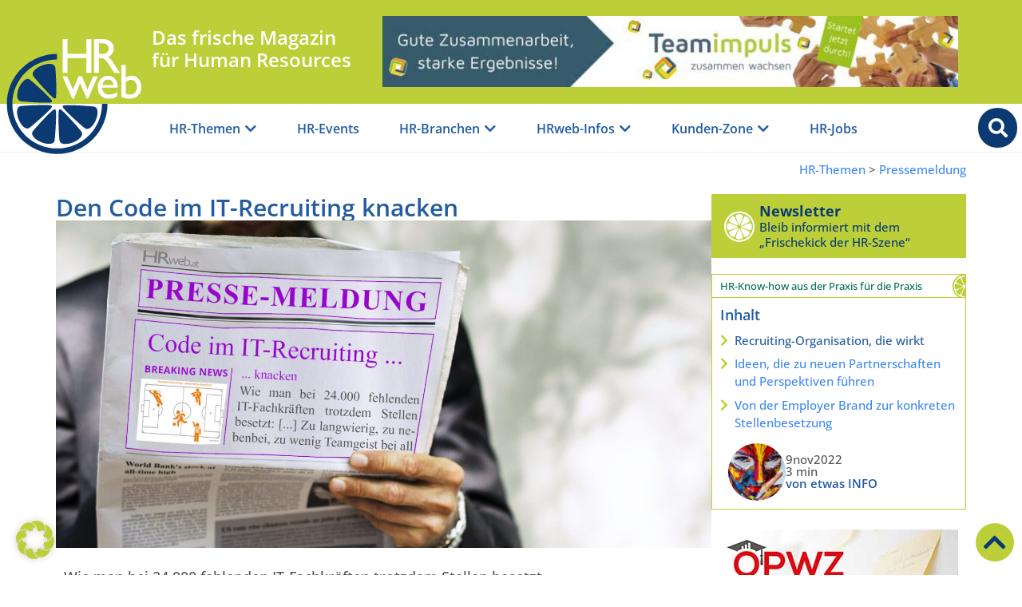

--- FILE ---
content_type: text/html; charset=UTF-8
request_url: https://www.hrweb.at/2022/11/it-recruiting/
body_size: 50238
content:
<!doctype html>
<html lang="de">
<head>
	<meta charset="UTF-8">
	<meta name="viewport" content="width=device-width, initial-scale=1">
	<link rel="profile" href="https://gmpg.org/xfn/11">
	<meta name='robots' content='index, follow, max-image-preview:large, max-snippet:-1, max-video-preview:-1' />

	<!-- This site is optimized with the Yoast SEO Premium plugin v26.5 (Yoast SEO v26.8) - https://yoast.com/product/yoast-seo-premium-wordpress/ -->
	<title>Den Code im IT-Recruiting knacken</title>
	<meta name="description" content="Wie man bei 24.000 fehlenden IT-Fachkräften trotzdem Stellen besetzt. | Zu langwierig, zu nebenbei, zu viel Aufholbedarf ..." />
	<link rel="canonical" href="https://www.hrweb.at/2022/11/it-recruiting/" />
	<meta property="og:locale" content="de_DE" />
	<meta property="og:type" content="article" />
	<meta property="og:title" content="Den Code im IT-Recruiting knacken" />
	<meta property="og:description" content="Wie man bei 24.000 fehlenden IT-Fachkräften trotzdem Stellen besetzt. | Zu langwierig, zu nebenbei, zu viel Aufholbedarf ..." />
	<meta property="og:url" content="https://www.hrweb.at/2022/11/it-recruiting/" />
	<meta property="og:site_name" content="HRweb" />
	<meta property="article:publisher" content="https://www.facebook.com/HRweb.at" />
	<meta property="article:published_time" content="2022-11-09T14:30:37+00:00" />
	<meta property="article:modified_time" content="2022-11-09T14:31:35+00:00" />
	<meta property="og:image" content="https://www.hrweb.at/wp-content/uploads/2022/11/it-recruiting.jpg" />
	<meta property="og:image:width" content="1600" />
	<meta property="og:image:height" content="800" />
	<meta property="og:image:type" content="image/jpeg" />
	<meta name="author" content="etwas INFO" />
	<meta name="twitter:card" content="summary_large_image" />
	<meta name="twitter:description" content="Wie man bei 24.000 fehlenden IT-Fachkräften trotzdem Stellen besetzt. | Zu langwierig, zu nebenbei, zu viel Aufholbedarf ..." />
	<meta name="twitter:creator" content="@HRweb_at" />
	<meta name="twitter:site" content="@HRweb_at" />
	<meta name="twitter:label1" content="Verfasst von" />
	<meta name="twitter:data1" content="etwas INFO" />
	<meta name="twitter:label2" content="Geschätzte Lesezeit" />
	<meta name="twitter:data2" content="4 Minuten" />
	<script type="application/ld+json" class="yoast-schema-graph">{"@context":"https://schema.org","@graph":[{"@type":"Article","@id":"https://www.hrweb.at/2022/11/it-recruiting/#article","isPartOf":{"@id":"https://www.hrweb.at/2022/11/it-recruiting/"},"author":{"name":"etwas INFO","@id":"https://www.hrweb.at/#/schema/person/d0174b2808a72ea531f51d97c52500a7"},"headline":"Den Code im IT-Recruiting knacken","datePublished":"2022-11-09T14:30:37+00:00","dateModified":"2022-11-09T14:31:35+00:00","mainEntityOfPage":{"@id":"https://www.hrweb.at/2022/11/it-recruiting/"},"wordCount":637,"publisher":{"@id":"https://www.hrweb.at/#organization"},"image":{"@id":"https://www.hrweb.at/2022/11/it-recruiting/#primaryimage"},"thumbnailUrl":"https://www.hrweb.at/wp-content/uploads/2022/11/it-recruiting.jpg","keywords":["identifire"],"articleSection":["Recruiting","Pressemeldung"],"inLanguage":"de"},{"@type":"WebPage","@id":"https://www.hrweb.at/2022/11/it-recruiting/","url":"https://www.hrweb.at/2022/11/it-recruiting/","name":"Den Code im IT-Recruiting knacken","isPartOf":{"@id":"https://www.hrweb.at/#website"},"primaryImageOfPage":{"@id":"https://www.hrweb.at/2022/11/it-recruiting/#primaryimage"},"image":{"@id":"https://www.hrweb.at/2022/11/it-recruiting/#primaryimage"},"thumbnailUrl":"https://www.hrweb.at/wp-content/uploads/2022/11/it-recruiting.jpg","datePublished":"2022-11-09T14:30:37+00:00","dateModified":"2022-11-09T14:31:35+00:00","description":"Wie man bei 24.000 fehlenden IT-Fachkräften trotzdem Stellen besetzt. | Zu langwierig, zu nebenbei, zu viel Aufholbedarf ...","breadcrumb":{"@id":"https://www.hrweb.at/2022/11/it-recruiting/#breadcrumb"},"inLanguage":"de","potentialAction":[{"@type":"ReadAction","target":["https://www.hrweb.at/2022/11/it-recruiting/"]}]},{"@type":"ImageObject","inLanguage":"de","@id":"https://www.hrweb.at/2022/11/it-recruiting/#primaryimage","url":"https://www.hrweb.at/wp-content/uploads/2022/11/it-recruiting.jpg","contentUrl":"https://www.hrweb.at/wp-content/uploads/2022/11/it-recruiting.jpg","width":1600,"height":800,"caption":"IT-Recruiting"},{"@type":"BreadcrumbList","@id":"https://www.hrweb.at/2022/11/it-recruiting/#breadcrumb","itemListElement":[{"@type":"ListItem","position":1,"name":"Startseite","item":"https://www.hrweb.at/"},{"@type":"ListItem","position":2,"name":"pure Fachinhalte","item":"https://www.hrweb.at/kategorie/pure_fachinhalte/"},{"@type":"ListItem","position":3,"name":"Pressemeldung","item":"https://www.hrweb.at/kategorie/pure_fachinhalte/pressemeldung/"},{"@type":"ListItem","position":4,"name":"Den Code im IT-Recruiting knacken"}]},{"@type":"WebSite","@id":"https://www.hrweb.at/#website","url":"https://www.hrweb.at/","name":"HRweb","description":"Das frische Online-Magazin für Human Resources","publisher":{"@id":"https://www.hrweb.at/#organization"},"potentialAction":[{"@type":"SearchAction","target":{"@type":"EntryPoint","urlTemplate":"https://www.hrweb.at/?s={search_term_string}"},"query-input":{"@type":"PropertyValueSpecification","valueRequired":true,"valueName":"search_term_string"}}],"inLanguage":"de"},{"@type":"Organization","@id":"https://www.hrweb.at/#organization","name":"HRweb.at","url":"https://www.hrweb.at/","logo":{"@type":"ImageObject","inLanguage":"de","@id":"https://www.hrweb.at/#/schema/logo/image/","url":"https://www.hrweb.at/wp-content/uploads/2022/02/logo_hrweb-at_schrift-limette.png","contentUrl":"https://www.hrweb.at/wp-content/uploads/2022/02/logo_hrweb-at_schrift-limette.png","width":957,"height":417,"caption":"HRweb.at"},"image":{"@id":"https://www.hrweb.at/#/schema/logo/image/"},"sameAs":["https://www.facebook.com/HRweb.at","https://x.com/HRweb_at","https://www.pinterest.com/HRweb","https://www.youtube.com/channel/UCQbsmcTiSLdnqq__j8znW3w"]},{"@type":"Person","@id":"https://www.hrweb.at/#/schema/person/d0174b2808a72ea531f51d97c52500a7","name":"etwas INFO","description":"Texte, die unter INFO laufen, wurden uns direkt vom jeweiligen Anbieter / Unternehmen zur Verfügung gestellt und diese zeichnen sich selbst dafür verantwortlich. Die Kontaktinfos finden Sie links direkt im Text! Schmökern Sie Seite für Seite durch.","sameAs":["https://www.HRweb.at"],"url":"https://www.hrweb.at/author/unternehmens-information/"}]}</script>
	<!-- / Yoast SEO Premium plugin. -->


<link rel="alternate" type="application/rss+xml" title="HRweb &raquo; Feed" href="https://www.hrweb.at/feed/" />
<link rel="alternate" type="application/rss+xml" title="HRweb &raquo; Kommentar-Feed" href="https://www.hrweb.at/comments/feed/" />
<link rel="alternate" title="oEmbed (JSON)" type="application/json+oembed" href="https://www.hrweb.at/wp-json/oembed/1.0/embed?url=https%3A%2F%2Fwww.hrweb.at%2F2022%2F11%2Fit-recruiting%2F" />
<link rel="alternate" title="oEmbed (XML)" type="text/xml+oembed" href="https://www.hrweb.at/wp-json/oembed/1.0/embed?url=https%3A%2F%2Fwww.hrweb.at%2F2022%2F11%2Fit-recruiting%2F&#038;format=xml" />
<style id='wp-img-auto-sizes-contain-inline-css'>
img:is([sizes=auto i],[sizes^="auto," i]){contain-intrinsic-size:3000px 1500px}
/*# sourceURL=wp-img-auto-sizes-contain-inline-css */
</style>
<style id='global-styles-inline-css'>
:root{--wp--preset--aspect-ratio--square: 1;--wp--preset--aspect-ratio--4-3: 4/3;--wp--preset--aspect-ratio--3-4: 3/4;--wp--preset--aspect-ratio--3-2: 3/2;--wp--preset--aspect-ratio--2-3: 2/3;--wp--preset--aspect-ratio--16-9: 16/9;--wp--preset--aspect-ratio--9-16: 9/16;--wp--preset--color--black: #000000;--wp--preset--color--cyan-bluish-gray: #abb8c3;--wp--preset--color--white: #ffffff;--wp--preset--color--pale-pink: #f78da7;--wp--preset--color--vivid-red: #cf2e2e;--wp--preset--color--luminous-vivid-orange: #ff6900;--wp--preset--color--luminous-vivid-amber: #fcb900;--wp--preset--color--light-green-cyan: #7bdcb5;--wp--preset--color--vivid-green-cyan: #00d084;--wp--preset--color--pale-cyan-blue: #8ed1fc;--wp--preset--color--vivid-cyan-blue: #0693e3;--wp--preset--color--vivid-purple: #9b51e0;--wp--preset--gradient--vivid-cyan-blue-to-vivid-purple: linear-gradient(135deg,rgb(6,147,227) 0%,rgb(155,81,224) 100%);--wp--preset--gradient--light-green-cyan-to-vivid-green-cyan: linear-gradient(135deg,rgb(122,220,180) 0%,rgb(0,208,130) 100%);--wp--preset--gradient--luminous-vivid-amber-to-luminous-vivid-orange: linear-gradient(135deg,rgb(252,185,0) 0%,rgb(255,105,0) 100%);--wp--preset--gradient--luminous-vivid-orange-to-vivid-red: linear-gradient(135deg,rgb(255,105,0) 0%,rgb(207,46,46) 100%);--wp--preset--gradient--very-light-gray-to-cyan-bluish-gray: linear-gradient(135deg,rgb(238,238,238) 0%,rgb(169,184,195) 100%);--wp--preset--gradient--cool-to-warm-spectrum: linear-gradient(135deg,rgb(74,234,220) 0%,rgb(151,120,209) 20%,rgb(207,42,186) 40%,rgb(238,44,130) 60%,rgb(251,105,98) 80%,rgb(254,248,76) 100%);--wp--preset--gradient--blush-light-purple: linear-gradient(135deg,rgb(255,206,236) 0%,rgb(152,150,240) 100%);--wp--preset--gradient--blush-bordeaux: linear-gradient(135deg,rgb(254,205,165) 0%,rgb(254,45,45) 50%,rgb(107,0,62) 100%);--wp--preset--gradient--luminous-dusk: linear-gradient(135deg,rgb(255,203,112) 0%,rgb(199,81,192) 50%,rgb(65,88,208) 100%);--wp--preset--gradient--pale-ocean: linear-gradient(135deg,rgb(255,245,203) 0%,rgb(182,227,212) 50%,rgb(51,167,181) 100%);--wp--preset--gradient--electric-grass: linear-gradient(135deg,rgb(202,248,128) 0%,rgb(113,206,126) 100%);--wp--preset--gradient--midnight: linear-gradient(135deg,rgb(2,3,129) 0%,rgb(40,116,252) 100%);--wp--preset--font-size--small: 13px;--wp--preset--font-size--medium: 20px;--wp--preset--font-size--large: 36px;--wp--preset--font-size--x-large: 42px;--wp--preset--spacing--20: 0.44rem;--wp--preset--spacing--30: 0.67rem;--wp--preset--spacing--40: 1rem;--wp--preset--spacing--50: 1.5rem;--wp--preset--spacing--60: 2.25rem;--wp--preset--spacing--70: 3.38rem;--wp--preset--spacing--80: 5.06rem;--wp--preset--shadow--natural: 6px 6px 9px rgba(0, 0, 0, 0.2);--wp--preset--shadow--deep: 12px 12px 50px rgba(0, 0, 0, 0.4);--wp--preset--shadow--sharp: 6px 6px 0px rgba(0, 0, 0, 0.2);--wp--preset--shadow--outlined: 6px 6px 0px -3px rgb(255, 255, 255), 6px 6px rgb(0, 0, 0);--wp--preset--shadow--crisp: 6px 6px 0px rgb(0, 0, 0);}:root { --wp--style--global--content-size: 800px;--wp--style--global--wide-size: 1200px; }:where(body) { margin: 0; }.wp-site-blocks > .alignleft { float: left; margin-right: 2em; }.wp-site-blocks > .alignright { float: right; margin-left: 2em; }.wp-site-blocks > .aligncenter { justify-content: center; margin-left: auto; margin-right: auto; }:where(.wp-site-blocks) > * { margin-block-start: 24px; margin-block-end: 0; }:where(.wp-site-blocks) > :first-child { margin-block-start: 0; }:where(.wp-site-blocks) > :last-child { margin-block-end: 0; }:root { --wp--style--block-gap: 24px; }:root :where(.is-layout-flow) > :first-child{margin-block-start: 0;}:root :where(.is-layout-flow) > :last-child{margin-block-end: 0;}:root :where(.is-layout-flow) > *{margin-block-start: 24px;margin-block-end: 0;}:root :where(.is-layout-constrained) > :first-child{margin-block-start: 0;}:root :where(.is-layout-constrained) > :last-child{margin-block-end: 0;}:root :where(.is-layout-constrained) > *{margin-block-start: 24px;margin-block-end: 0;}:root :where(.is-layout-flex){gap: 24px;}:root :where(.is-layout-grid){gap: 24px;}.is-layout-flow > .alignleft{float: left;margin-inline-start: 0;margin-inline-end: 2em;}.is-layout-flow > .alignright{float: right;margin-inline-start: 2em;margin-inline-end: 0;}.is-layout-flow > .aligncenter{margin-left: auto !important;margin-right: auto !important;}.is-layout-constrained > .alignleft{float: left;margin-inline-start: 0;margin-inline-end: 2em;}.is-layout-constrained > .alignright{float: right;margin-inline-start: 2em;margin-inline-end: 0;}.is-layout-constrained > .aligncenter{margin-left: auto !important;margin-right: auto !important;}.is-layout-constrained > :where(:not(.alignleft):not(.alignright):not(.alignfull)){max-width: var(--wp--style--global--content-size);margin-left: auto !important;margin-right: auto !important;}.is-layout-constrained > .alignwide{max-width: var(--wp--style--global--wide-size);}body .is-layout-flex{display: flex;}.is-layout-flex{flex-wrap: wrap;align-items: center;}.is-layout-flex > :is(*, div){margin: 0;}body .is-layout-grid{display: grid;}.is-layout-grid > :is(*, div){margin: 0;}body{padding-top: 0px;padding-right: 0px;padding-bottom: 0px;padding-left: 0px;}a:where(:not(.wp-element-button)){text-decoration: underline;}:root :where(.wp-element-button, .wp-block-button__link){background-color: #32373c;border-width: 0;color: #fff;font-family: inherit;font-size: inherit;font-style: inherit;font-weight: inherit;letter-spacing: inherit;line-height: inherit;padding-top: calc(0.667em + 2px);padding-right: calc(1.333em + 2px);padding-bottom: calc(0.667em + 2px);padding-left: calc(1.333em + 2px);text-decoration: none;text-transform: inherit;}.has-black-color{color: var(--wp--preset--color--black) !important;}.has-cyan-bluish-gray-color{color: var(--wp--preset--color--cyan-bluish-gray) !important;}.has-white-color{color: var(--wp--preset--color--white) !important;}.has-pale-pink-color{color: var(--wp--preset--color--pale-pink) !important;}.has-vivid-red-color{color: var(--wp--preset--color--vivid-red) !important;}.has-luminous-vivid-orange-color{color: var(--wp--preset--color--luminous-vivid-orange) !important;}.has-luminous-vivid-amber-color{color: var(--wp--preset--color--luminous-vivid-amber) !important;}.has-light-green-cyan-color{color: var(--wp--preset--color--light-green-cyan) !important;}.has-vivid-green-cyan-color{color: var(--wp--preset--color--vivid-green-cyan) !important;}.has-pale-cyan-blue-color{color: var(--wp--preset--color--pale-cyan-blue) !important;}.has-vivid-cyan-blue-color{color: var(--wp--preset--color--vivid-cyan-blue) !important;}.has-vivid-purple-color{color: var(--wp--preset--color--vivid-purple) !important;}.has-black-background-color{background-color: var(--wp--preset--color--black) !important;}.has-cyan-bluish-gray-background-color{background-color: var(--wp--preset--color--cyan-bluish-gray) !important;}.has-white-background-color{background-color: var(--wp--preset--color--white) !important;}.has-pale-pink-background-color{background-color: var(--wp--preset--color--pale-pink) !important;}.has-vivid-red-background-color{background-color: var(--wp--preset--color--vivid-red) !important;}.has-luminous-vivid-orange-background-color{background-color: var(--wp--preset--color--luminous-vivid-orange) !important;}.has-luminous-vivid-amber-background-color{background-color: var(--wp--preset--color--luminous-vivid-amber) !important;}.has-light-green-cyan-background-color{background-color: var(--wp--preset--color--light-green-cyan) !important;}.has-vivid-green-cyan-background-color{background-color: var(--wp--preset--color--vivid-green-cyan) !important;}.has-pale-cyan-blue-background-color{background-color: var(--wp--preset--color--pale-cyan-blue) !important;}.has-vivid-cyan-blue-background-color{background-color: var(--wp--preset--color--vivid-cyan-blue) !important;}.has-vivid-purple-background-color{background-color: var(--wp--preset--color--vivid-purple) !important;}.has-black-border-color{border-color: var(--wp--preset--color--black) !important;}.has-cyan-bluish-gray-border-color{border-color: var(--wp--preset--color--cyan-bluish-gray) !important;}.has-white-border-color{border-color: var(--wp--preset--color--white) !important;}.has-pale-pink-border-color{border-color: var(--wp--preset--color--pale-pink) !important;}.has-vivid-red-border-color{border-color: var(--wp--preset--color--vivid-red) !important;}.has-luminous-vivid-orange-border-color{border-color: var(--wp--preset--color--luminous-vivid-orange) !important;}.has-luminous-vivid-amber-border-color{border-color: var(--wp--preset--color--luminous-vivid-amber) !important;}.has-light-green-cyan-border-color{border-color: var(--wp--preset--color--light-green-cyan) !important;}.has-vivid-green-cyan-border-color{border-color: var(--wp--preset--color--vivid-green-cyan) !important;}.has-pale-cyan-blue-border-color{border-color: var(--wp--preset--color--pale-cyan-blue) !important;}.has-vivid-cyan-blue-border-color{border-color: var(--wp--preset--color--vivid-cyan-blue) !important;}.has-vivid-purple-border-color{border-color: var(--wp--preset--color--vivid-purple) !important;}.has-vivid-cyan-blue-to-vivid-purple-gradient-background{background: var(--wp--preset--gradient--vivid-cyan-blue-to-vivid-purple) !important;}.has-light-green-cyan-to-vivid-green-cyan-gradient-background{background: var(--wp--preset--gradient--light-green-cyan-to-vivid-green-cyan) !important;}.has-luminous-vivid-amber-to-luminous-vivid-orange-gradient-background{background: var(--wp--preset--gradient--luminous-vivid-amber-to-luminous-vivid-orange) !important;}.has-luminous-vivid-orange-to-vivid-red-gradient-background{background: var(--wp--preset--gradient--luminous-vivid-orange-to-vivid-red) !important;}.has-very-light-gray-to-cyan-bluish-gray-gradient-background{background: var(--wp--preset--gradient--very-light-gray-to-cyan-bluish-gray) !important;}.has-cool-to-warm-spectrum-gradient-background{background: var(--wp--preset--gradient--cool-to-warm-spectrum) !important;}.has-blush-light-purple-gradient-background{background: var(--wp--preset--gradient--blush-light-purple) !important;}.has-blush-bordeaux-gradient-background{background: var(--wp--preset--gradient--blush-bordeaux) !important;}.has-luminous-dusk-gradient-background{background: var(--wp--preset--gradient--luminous-dusk) !important;}.has-pale-ocean-gradient-background{background: var(--wp--preset--gradient--pale-ocean) !important;}.has-electric-grass-gradient-background{background: var(--wp--preset--gradient--electric-grass) !important;}.has-midnight-gradient-background{background: var(--wp--preset--gradient--midnight) !important;}.has-small-font-size{font-size: var(--wp--preset--font-size--small) !important;}.has-medium-font-size{font-size: var(--wp--preset--font-size--medium) !important;}.has-large-font-size{font-size: var(--wp--preset--font-size--large) !important;}.has-x-large-font-size{font-size: var(--wp--preset--font-size--x-large) !important;}
:root :where(.wp-block-pullquote){font-size: 1.5em;line-height: 1.6;}
/*# sourceURL=global-styles-inline-css */
</style>
<link rel='stylesheet' id='hello-elementor-css' href='https://www.hrweb.at/wp-content/themes/hello-elementor/assets/css/reset.css?ver=3.4.5' media='all' />
<link rel='stylesheet' id='hello-elementor-theme-style-css' href='https://www.hrweb.at/wp-content/themes/hello-elementor/assets/css/theme.css?ver=3.4.5' media='all' />
<link rel='stylesheet' id='hello-elementor-header-footer-css' href='https://www.hrweb.at/wp-content/themes/hello-elementor/assets/css/header-footer.css?ver=3.4.5' media='all' />
<link rel='stylesheet' id='elementor-frontend-css' href='https://www.hrweb.at/wp-content/uploads/elementor/css/custom-frontend.min.css?ver=1768962262' media='all' />
<link rel='stylesheet' id='elementor-post-5-css' href='https://www.hrweb.at/wp-content/uploads/elementor/css/post-5.css?ver=1768962262' media='all' />
<link rel='stylesheet' id='widget-image-css' href='https://www.hrweb.at/wp-content/plugins/elementor/assets/css/widget-image.min.css?ver=3.33.4' media='all' />
<link rel='stylesheet' id='widget-heading-css' href='https://www.hrweb.at/wp-content/plugins/elementor/assets/css/widget-heading.min.css?ver=3.33.4' media='all' />
<link rel='stylesheet' id='widget-call-to-action-css' href='https://www.hrweb.at/wp-content/uploads/elementor/css/custom-pro-widget-call-to-action.min.css?ver=1768962262' media='all' />
<link rel='stylesheet' id='e-transitions-css' href='https://www.hrweb.at/wp-content/plugins/elementor-pro/assets/css/conditionals/transitions.min.css?ver=3.33.2' media='all' />
<link rel='stylesheet' id='widget-mega-menu-css' href='https://www.hrweb.at/wp-content/uploads/elementor/css/custom-pro-widget-mega-menu.min.css?ver=1768962262' media='all' />
<link rel='stylesheet' id='e-sticky-css' href='https://www.hrweb.at/wp-content/plugins/elementor-pro/assets/css/modules/sticky.min.css?ver=3.33.2' media='all' />
<link rel='stylesheet' id='widget-spacer-css' href='https://www.hrweb.at/wp-content/plugins/elementor/assets/css/widget-spacer.min.css?ver=3.33.4' media='all' />
<link rel='stylesheet' id='widget-social-icons-css' href='https://www.hrweb.at/wp-content/plugins/elementor/assets/css/widget-social-icons.min.css?ver=3.33.4' media='all' />
<link rel='stylesheet' id='e-apple-webkit-css' href='https://www.hrweb.at/wp-content/uploads/elementor/css/custom-apple-webkit.min.css?ver=1768962262' media='all' />
<link rel='stylesheet' id='widget-nav-menu-css' href='https://www.hrweb.at/wp-content/uploads/elementor/css/custom-pro-widget-nav-menu.min.css?ver=1768962262' media='all' />
<link rel='stylesheet' id='e-motion-fx-css' href='https://www.hrweb.at/wp-content/plugins/elementor-pro/assets/css/modules/motion-fx.min.css?ver=3.33.2' media='all' />
<link rel='stylesheet' id='widget-loop-common-css' href='https://www.hrweb.at/wp-content/plugins/elementor-pro/assets/css/widget-loop-common.min.css?ver=3.33.2' media='all' />
<link rel='stylesheet' id='widget-loop-grid-css' href='https://www.hrweb.at/wp-content/uploads/elementor/css/custom-pro-widget-loop-grid.min.css?ver=1768962262' media='all' />
<link rel='stylesheet' id='widget-table-of-contents-css' href='https://www.hrweb.at/wp-content/plugins/elementor-pro/assets/css/widget-table-of-contents.min.css?ver=3.33.2' media='all' />
<link rel='stylesheet' id='widget-icon-box-css' href='https://www.hrweb.at/wp-content/uploads/elementor/css/custom-widget-icon-box.min.css?ver=1768962262' media='all' />
<link rel='stylesheet' id='widget-post-info-css' href='https://www.hrweb.at/wp-content/plugins/elementor-pro/assets/css/widget-post-info.min.css?ver=3.33.2' media='all' />
<link rel='stylesheet' id='widget-icon-list-css' href='https://www.hrweb.at/wp-content/uploads/elementor/css/custom-widget-icon-list.min.css?ver=1768962262' media='all' />
<link rel='stylesheet' id='elementor-icons-shared-0-css' href='https://www.hrweb.at/wp-content/plugins/elementor/assets/lib/font-awesome/css/fontawesome.min.css?ver=5.15.3' media='all' />
<link rel='stylesheet' id='elementor-icons-fa-regular-css' href='https://www.hrweb.at/wp-content/plugins/elementor/assets/lib/font-awesome/css/regular.min.css?ver=5.15.3' media='all' />
<link rel='stylesheet' id='elementor-icons-fa-solid-css' href='https://www.hrweb.at/wp-content/plugins/elementor/assets/lib/font-awesome/css/solid.min.css?ver=5.15.3' media='all' />
<link rel='stylesheet' id='swiper-css' href='https://www.hrweb.at/wp-content/plugins/elementor/assets/lib/swiper/v8/css/swiper.min.css?ver=8.4.5' media='all' />
<link rel='stylesheet' id='e-swiper-css' href='https://www.hrweb.at/wp-content/plugins/elementor/assets/css/conditionals/e-swiper.min.css?ver=3.33.4' media='all' />
<link rel='stylesheet' id='elementor-icons-css' href='https://www.hrweb.at/wp-content/plugins/elementor/assets/lib/eicons/css/elementor-icons.min.css?ver=5.44.0' media='all' />
<link rel='stylesheet' id='widget-divider-css' href='https://www.hrweb.at/wp-content/plugins/elementor/assets/css/widget-divider.min.css?ver=3.33.4' media='all' />
<link rel='stylesheet' id='elementor-post-85298-css' href='https://www.hrweb.at/wp-content/uploads/elementor/css/post-85298.css?ver=1768967747' media='all' />
<link rel='stylesheet' id='elementor-post-29-css' href='https://www.hrweb.at/wp-content/uploads/elementor/css/post-29.css?ver=1768962263' media='all' />
<link rel='stylesheet' id='elementor-post-22-css' href='https://www.hrweb.at/wp-content/uploads/elementor/css/post-22.css?ver=1768962263' media='all' />
<link rel='stylesheet' id='elementor-post-118042-css' href='https://www.hrweb.at/wp-content/uploads/elementor/css/post-118042.css?ver=1768962265' media='all' />
<link rel='stylesheet' id='borlabs-cookie-custom-css' href='https://www.hrweb.at/wp-content/cache/borlabs-cookie/1/borlabs-cookie-1-de.css?ver=3.3.23-86' media='all' />
<link rel='stylesheet' id='hello-elementor-child-css' href='https://www.hrweb.at/wp-content/themes/hello-elementor-child/style.css?ver=6.9' media='all' />
<link rel='stylesheet' id='hrweb-css' href='https://www.hrweb.at/wp-content/themes/hello-elementor-child/css/hrweb.css?ver=1.25' media='all' />
<link rel='stylesheet' id='elementor-icons-fa-brands-css' href='https://www.hrweb.at/wp-content/plugins/elementor/assets/lib/font-awesome/css/brands.min.css?ver=5.15.3' media='all' />
<script src="https://www.hrweb.at/wp-includes/js/jquery/jquery.min.js?ver=3.7.1" id="jquery-core-js"></script>
<script src="https://www.hrweb.at/wp-includes/js/jquery/jquery-migrate.min.js?ver=3.4.1" id="jquery-migrate-js"></script>
<script data-no-optimize="1" data-no-minify="1" data-cfasync="false" nowprocket src="https://www.hrweb.at/wp-content/cache/borlabs-cookie/1/borlabs-cookie-config-de.json.js?ver=3.3.23-74" id="borlabs-cookie-config-js"></script>
<script data-no-optimize="1" data-no-minify="1" data-cfasync="false" nowprocket src="https://www.hrweb.at/wp-content/plugins/borlabs-cookie/assets/javascript/borlabs-cookie-prioritize.min.js?ver=3.3.23" id="borlabs-cookie-prioritize-js"></script>
<link rel="https://api.w.org/" href="https://www.hrweb.at/wp-json/" /><link rel="alternate" title="JSON" type="application/json" href="https://www.hrweb.at/wp-json/wp/v2/posts/85298" /><link rel="EditURI" type="application/rsd+xml" title="RSD" href="https://www.hrweb.at/xmlrpc.php?rsd" />
<meta name="generator" content="WordPress 6.9" />
<link rel='shortlink' href='https://www.hrweb.at/?p=85298' />

<!-- This site is using AdRotate Professional v5.25 to display their advertisements - https://ajdg.solutions/ -->
<!-- AdRotate CSS -->
<style type="text/css" media="screen">
	.g { margin:0px; padding:0px; overflow:hidden; line-height:1; zoom:1; }
	.g img { height:auto; }
	.g-col { position:relative; float:left; }
	.g-col:first-child { margin-left: 0; }
	.g-col:last-child { margin-right: 0; }
	.g-wall { display:block; position:fixed; left:0; top:0; width:100%; height:100%; z-index:-1; }
	.woocommerce-page .g, .bbpress-wrapper .g { margin: 20px auto; clear:both; }
	.g-1 { margin:0px 0px 0px 0px; width:100%; max-width:728px; height:100%; max-height:90px; }
	.g-2 { margin:0px;  width:100%; max-width:300px; height:100%; max-height:250px; }
	.g-3 { margin:0px;  width:100%; max-width:300px; height:100%; max-height:250px; }
	.g-4 { margin:0px;  width:100%; max-width:300px; height:100%; max-height:250px; }
	@media only screen and (max-width: 480px) {
		.g-col, .g-dyn, .g-single { width:100%; margin-left:0; margin-right:0; }
		.woocommerce-page .g, .bbpress-wrapper .g { margin: 10px auto; }
	}
</style>
<!-- /AdRotate CSS -->

<meta name="generator" content="Elementor 3.33.4; features: additional_custom_breakpoints; settings: css_print_method-external, google_font-disabled, font_display-auto">
<script nowprocket data-borlabs-cookie-script-blocker-ignore>
if ('0' === '1' && ('0' === '1' || '1' === '1')) {
    window['gtag_enable_tcf_support'] = true;
}
window.dataLayer = window.dataLayer || [];
if (typeof gtag !== 'function') {
    function gtag() {
        dataLayer.push(arguments);
    }
}
gtag('set', 'developer_id.dYjRjMm', true);
if ('0' === '1' || '1' === '1') {
    if (window.BorlabsCookieGoogleConsentModeDefaultSet !== true) {
        let getCookieValue = function (name) {
            return document.cookie.match('(^|;)\\s*' + name + '\\s*=\\s*([^;]+)')?.pop() || '';
        };
        let cookieValue = getCookieValue('borlabs-cookie-gcs');
        let consentsFromCookie = {};
        if (cookieValue !== '') {
            consentsFromCookie = JSON.parse(decodeURIComponent(cookieValue));
        }
        let defaultValues = {
            'ad_storage': 'denied',
            'ad_user_data': 'denied',
            'ad_personalization': 'denied',
            'analytics_storage': 'denied',
            'functionality_storage': 'denied',
            'personalization_storage': 'denied',
            'security_storage': 'denied',
            'wait_for_update': 500,
        };
        gtag('consent', 'default', { ...defaultValues, ...consentsFromCookie });
    }
    window.BorlabsCookieGoogleConsentModeDefaultSet = true;
    let borlabsCookieConsentChangeHandler = function () {
        window.dataLayer = window.dataLayer || [];
        if (typeof gtag !== 'function') { function gtag(){dataLayer.push(arguments);} }

        let getCookieValue = function (name) {
            return document.cookie.match('(^|;)\\s*' + name + '\\s*=\\s*([^;]+)')?.pop() || '';
        };
        let cookieValue = getCookieValue('borlabs-cookie-gcs');
        let consentsFromCookie = {};
        if (cookieValue !== '') {
            consentsFromCookie = JSON.parse(decodeURIComponent(cookieValue));
        }

        consentsFromCookie.analytics_storage = BorlabsCookie.Consents.hasConsent('google-analytics') ? 'granted' : 'denied';

        BorlabsCookie.CookieLibrary.setCookie(
            'borlabs-cookie-gcs',
            JSON.stringify(consentsFromCookie),
            BorlabsCookie.Settings.automaticCookieDomainAndPath.value ? '' : BorlabsCookie.Settings.cookieDomain.value,
            BorlabsCookie.Settings.cookiePath.value,
            BorlabsCookie.Cookie.getPluginCookie().expires,
            BorlabsCookie.Settings.cookieSecure.value,
            BorlabsCookie.Settings.cookieSameSite.value
        );
    }
    document.addEventListener('borlabs-cookie-consent-saved', borlabsCookieConsentChangeHandler);
    document.addEventListener('borlabs-cookie-handle-unblock', borlabsCookieConsentChangeHandler);
}
if ('0' === '1') {
    gtag("js", new Date());
    gtag("config", "G-5RQ32M5G97", {"anonymize_ip": true});

    (function (w, d, s, i) {
        var f = d.getElementsByTagName(s)[0],
            j = d.createElement(s);
        j.async = true;
        j.src =
            "https://www.googletagmanager.com/gtag/js?id=" + i;
        f.parentNode.insertBefore(j, f);
    })(window, document, "script", "G-5RQ32M5G97");
}
</script>			<style>
				.e-con.e-parent:nth-of-type(n+4):not(.e-lazyloaded):not(.e-no-lazyload),
				.e-con.e-parent:nth-of-type(n+4):not(.e-lazyloaded):not(.e-no-lazyload) * {
					background-image: none !important;
				}
				@media screen and (max-height: 1024px) {
					.e-con.e-parent:nth-of-type(n+3):not(.e-lazyloaded):not(.e-no-lazyload),
					.e-con.e-parent:nth-of-type(n+3):not(.e-lazyloaded):not(.e-no-lazyload) * {
						background-image: none !important;
					}
				}
				@media screen and (max-height: 640px) {
					.e-con.e-parent:nth-of-type(n+2):not(.e-lazyloaded):not(.e-no-lazyload),
					.e-con.e-parent:nth-of-type(n+2):not(.e-lazyloaded):not(.e-no-lazyload) * {
						background-image: none !important;
					}
				}
			</style>
			<link rel="icon" href="https://www.hrweb.at/wp-content/uploads/2021/12/cropped-hrweb_favicon-32x32.png" sizes="32x32" />
<link rel="icon" href="https://www.hrweb.at/wp-content/uploads/2021/12/cropped-hrweb_favicon-192x192.png" sizes="192x192" />
<link rel="apple-touch-icon" href="https://www.hrweb.at/wp-content/uploads/2021/12/cropped-hrweb_favicon-180x180.png" />
<meta name="msapplication-TileImage" content="https://www.hrweb.at/wp-content/uploads/2021/12/cropped-hrweb_favicon-270x270.png" />
		<style id="wp-custom-css">
			#BorlabsCookieBox ._brlbs-paragraph._brlbs-text-non-eu-data-transfer {
  line-height: 1.25em;
  font-size: .8em;
  border-bottom: 1px solid #ccc;
  border-top: 1px solid #ccc;
  padding: 1em 0;
}

#menubar-678 {
	background-color:#ffffff;
}

#hrweb-beitrag-content .wp-caption-text {
	text-align: left;
	font-style: normal;
	font-size: 12px;
}

.breadcrumb_last {
	display:none !important;
}

.elementor-post-info__terms-list-item:nth-child(n+2) {
    display: none !important;
}

.breadcrumbs .elementor-post-info__terms-list {
    visibility: hidden;
}

.breadcrumbs .elementor-post-info__terms-list a {
    visibility: visible;
}

.g-1 {
	overflow:hidden;
}

.elementor-widget-container ul li {
	list-style-type:disc;
}

@media only screen and (max-width: 600px) {
  .g-1 {
    max-height:50px;
  }
	
	.g-1 img {
    margin-bottom:20px;
  }
}		</style>
		</head>
<body class="wp-singular post-template-default single single-post postid-85298 single-format-standard wp-embed-responsive wp-theme-hello-elementor wp-child-theme-hello-elementor-child hello-elementor-default elementor-default elementor-kit-5 elementor-page elementor-page-85298 elementor-page-118042">


<a class="skip-link screen-reader-text" href="#content">Zum Inhalt springen</a>

		<header data-elementor-type="header" data-elementor-id="29" class="elementor elementor-29 elementor-location-header" data-elementor-post-type="elementor_library">
			<div class="elementor-element elementor-element-18bf680 e-flex e-con-boxed e-con e-parent" data-id="18bf680" data-element_type="container" id="top" data-settings="{&quot;background_background&quot;:&quot;classic&quot;}">
					<div class="e-con-inner">
		<div class="elementor-element elementor-element-e328488 e-con-full e-flex e-con e-child" data-id="e328488" data-element_type="container">
		<div class="elementor-element elementor-element-26c7b6c e-con-full e-flex e-con e-child" data-id="26c7b6c" data-element_type="container">
				<div class="elementor-element elementor-element-00a555d elementor-widget__width-initial elementor-widget-tablet__width-auto elementor-widget elementor-widget-image" data-id="00a555d" data-element_type="widget" data-widget_type="image.default">
				<div class="elementor-widget-container">
																<a href="https://www.hrweb.at/">
							<img width="300" height="261" src="https://www.hrweb.at/wp-content/uploads/2021/11/logo_hrweb_limette.svg" class="attachment-full size-full wp-image-73662" alt="Logo HRweb Limette" title="Logo HRweb Limette" />								</a>
															</div>
				</div>
				</div>
		<div class="elementor-element elementor-element-164e76d e-con-full e-flex e-con e-child" data-id="164e76d" data-element_type="container">
				<div class="elementor-element elementor-element-5f38834 elementor-widget-mobile__width-inherit elementor-widget elementor-widget-heading" data-id="5f38834" data-element_type="widget" data-widget_type="heading.default">
				<div class="elementor-widget-container">
					<div class="elementor-heading-title elementor-size-default">Das frische Magazin<br>
für Human Resources</div>				</div>
				</div>
				</div>
				</div>
		<div class="elementor-element elementor-element-8bb4c07 e-con-full e-flex e-con e-child" data-id="8bb4c07" data-element_type="container">
				<div class="elementor-element elementor-element-60319bb elementor-widget__width-inherit elementor-widget-mobile__width-inherit elementor-widget elementor-widget-shortcode" data-id="60319bb" data-element_type="widget" data-widget_type="shortcode.default">
				<div class="elementor-widget-container">
							<div class="elementor-shortcode"><div class="g g-1"><div class="g-dyn a-51 c-1"><a class="gofollow" data-track="NTEsMSw2MA==" target="_blank" href="https://teamimpuls.at/"><img src="https://www.hrweb.at/wp-content/uploads/2025/01/teamimpuls-TOP-2.jpg" alt="Teamimpuls"></a></div></div></div>
						</div>
				</div>
				</div>
					</div>
				</div>
		<div class="elementor-element elementor-element-94ccaf4 e-flex e-con-boxed e-con e-parent" data-id="94ccaf4" data-element_type="container" data-settings="{&quot;background_background&quot;:&quot;classic&quot;,&quot;sticky&quot;:&quot;top&quot;,&quot;sticky_effects_offset&quot;:300,&quot;sticky_on&quot;:[&quot;desktop&quot;],&quot;sticky_offset&quot;:0,&quot;sticky_anchor_link_offset&quot;:0}">
					<div class="e-con-inner">
		<div class="elementor-element elementor-element-51f5db7 e-flex e-con-boxed e-con e-child" data-id="51f5db7" data-element_type="container" data-settings="{&quot;background_background&quot;:&quot;classic&quot;}">
					<div class="e-con-inner">
				<div class="elementor-element elementor-element-5ab2ccc elementor-widget__width-auto elementor-absolute elementor-hidden-tablet elementor-hidden-mobile elementor-widget elementor-widget-image" data-id="5ab2ccc" data-element_type="widget" data-settings="{&quot;_position&quot;:&quot;absolute&quot;}" data-widget_type="image.default">
				<div class="elementor-widget-container">
																<a href="https://www.hrweb.at">
							<img width="150" height="150" src="https://www.hrweb.at/wp-content/uploads/2021/11/icon_limette_gruen.svg" class="attachment-thumbnail size-thumbnail wp-image-73669" alt="HRweb Icon Limette grün" title="HRweb Icon Limette grün" />								</a>
															</div>
				</div>
				<div class="elementor-element elementor-element-342edea e-fit_to_content e-n-menu-layout-horizontal e-n-menu-tablet elementor-widget elementor-widget-n-menu" data-id="342edea" data-element_type="widget" data-settings="{&quot;menu_items&quot;:[{&quot;item_title&quot;:&quot;HR-Themen&quot;,&quot;_id&quot;:&quot;0e072d5&quot;,&quot;__dynamic__&quot;:{&quot;item_link&quot;:&quot;[elementor-tag id=\&quot;cedf60b\&quot; name=\&quot;internal-url\&quot; settings=\&quot;%7B%22type%22%3A%22post%22%2C%22post_id%22%3A%22119007%22%7D\&quot;]&quot;},&quot;item_dropdown_content&quot;:&quot;yes&quot;,&quot;item_link&quot;:{&quot;url&quot;:&quot;https:\/\/www.hrweb.at\/hr-themen\/&quot;,&quot;is_external&quot;:&quot;&quot;,&quot;nofollow&quot;:&quot;&quot;,&quot;custom_attributes&quot;:&quot;&quot;},&quot;item_icon&quot;:{&quot;value&quot;:&quot;&quot;,&quot;library&quot;:&quot;&quot;},&quot;item_icon_active&quot;:null,&quot;element_id&quot;:&quot;&quot;},{&quot;item_title&quot;:&quot;HR-Events&quot;,&quot;_id&quot;:&quot;0917239&quot;,&quot;__dynamic__&quot;:{&quot;item_link&quot;:&quot;[elementor-tag id=\&quot;2e7335f\&quot; name=\&quot;internal-url\&quot; settings=\&quot;%7B%22type%22%3A%22post%22%2C%22post_id%22%3A%2270793%22%7D\&quot;]&quot;},&quot;item_link&quot;:{&quot;url&quot;:&quot;https:\/\/www.hrweb.at\/event-ankuendigungen\/&quot;,&quot;is_external&quot;:&quot;&quot;,&quot;nofollow&quot;:&quot;&quot;,&quot;custom_attributes&quot;:&quot;&quot;},&quot;item_dropdown_content&quot;:&quot;no&quot;,&quot;item_icon&quot;:{&quot;value&quot;:&quot;&quot;,&quot;library&quot;:&quot;&quot;},&quot;item_icon_active&quot;:null,&quot;element_id&quot;:&quot;&quot;},{&quot;item_title&quot;:&quot;HR-Branchen&quot;,&quot;_id&quot;:&quot;71762a0&quot;,&quot;item_dropdown_content&quot;:&quot;yes&quot;,&quot;__dynamic__&quot;:{&quot;item_link&quot;:&quot;[elementor-tag id=\&quot;802899e\&quot; name=\&quot;internal-url\&quot; settings=\&quot;%7B%22type%22%3A%22post%22%2C%22post_id%22%3A%2265708%22%7D\&quot;]&quot;},&quot;item_link&quot;:{&quot;url&quot;:&quot;https:\/\/www.hrweb.at\/hr-branchen\/&quot;,&quot;is_external&quot;:&quot;&quot;,&quot;nofollow&quot;:&quot;&quot;,&quot;custom_attributes&quot;:&quot;&quot;},&quot;item_icon&quot;:{&quot;value&quot;:&quot;&quot;,&quot;library&quot;:&quot;&quot;},&quot;item_icon_active&quot;:null,&quot;element_id&quot;:&quot;&quot;},{&quot;item_title&quot;:&quot;HRweb-Infos&quot;,&quot;item_dropdown_content&quot;:&quot;yes&quot;,&quot;__dynamic__&quot;:[],&quot;_id&quot;:&quot;ba391c9&quot;,&quot;item_link&quot;:{&quot;url&quot;:&quot;&quot;,&quot;is_external&quot;:&quot;&quot;,&quot;nofollow&quot;:&quot;&quot;,&quot;custom_attributes&quot;:&quot;&quot;},&quot;item_icon&quot;:{&quot;value&quot;:&quot;&quot;,&quot;library&quot;:&quot;&quot;},&quot;item_icon_active&quot;:null,&quot;element_id&quot;:&quot;&quot;},{&quot;item_title&quot;:&quot;Kunden-Zone&quot;,&quot;item_dropdown_content&quot;:&quot;yes&quot;,&quot;__dynamic__&quot;:[],&quot;_id&quot;:&quot;a71bb53&quot;,&quot;item_link&quot;:{&quot;url&quot;:&quot;&quot;,&quot;is_external&quot;:&quot;&quot;,&quot;nofollow&quot;:&quot;&quot;,&quot;custom_attributes&quot;:&quot;&quot;},&quot;item_icon&quot;:{&quot;value&quot;:&quot;&quot;,&quot;library&quot;:&quot;&quot;},&quot;item_icon_active&quot;:null,&quot;element_id&quot;:&quot;&quot;},{&quot;_id&quot;:&quot;f7b04b5&quot;,&quot;item_title&quot;:&quot;HR-Jobs&quot;,&quot;__dynamic__&quot;:{&quot;item_link&quot;:&quot;[elementor-tag id=\&quot;7c3e444\&quot; name=\&quot;internal-url\&quot; settings=\&quot;%7B%22type%22%3A%22post%22%2C%22post_id%22%3A%22127603%22%7D\&quot;]&quot;},&quot;item_link&quot;:{&quot;url&quot;:&quot;https:\/\/www.hrweb.at\/hr-jobs-wien-oesterreich\/&quot;,&quot;is_external&quot;:&quot;&quot;,&quot;nofollow&quot;:&quot;&quot;,&quot;custom_attributes&quot;:&quot;&quot;},&quot;item_dropdown_content&quot;:&quot;no&quot;,&quot;item_icon&quot;:{&quot;value&quot;:&quot;&quot;,&quot;library&quot;:&quot;&quot;},&quot;item_icon_active&quot;:null,&quot;element_id&quot;:&quot;&quot;}],&quot;content_width&quot;:&quot;fit_to_content&quot;,&quot;item_position_horizontal_tablet&quot;:&quot;start&quot;,&quot;menu_item_title_distance_from_content_tablet&quot;:{&quot;unit&quot;:&quot;px&quot;,&quot;size&quot;:0,&quot;sizes&quot;:[]},&quot;item_position_horizontal&quot;:&quot;start&quot;,&quot;menu_item_title_distance_from_content&quot;:{&quot;unit&quot;:&quot;px&quot;,&quot;size&quot;:1,&quot;sizes&quot;:[]},&quot;menu_item_title_distance_from_content_mobile&quot;:{&quot;unit&quot;:&quot;px&quot;,&quot;size&quot;:0,&quot;sizes&quot;:[]},&quot;item_layout&quot;:&quot;horizontal&quot;,&quot;open_on&quot;:&quot;hover&quot;,&quot;horizontal_scroll&quot;:&quot;disable&quot;,&quot;breakpoint_selector&quot;:&quot;tablet&quot;}" data-widget_type="mega-menu.default">
				<div class="elementor-widget-container">
							<nav class="e-n-menu" data-widget-number="547" aria-label="Menü">
					<button class="e-n-menu-toggle" id="menu-toggle-547" aria-haspopup="true" aria-expanded="false" aria-controls="menubar-547" aria-label="Menü Umschalter">
			<span class="e-n-menu-toggle-icon e-open">
				<i class="eicon-menu-bar"></i>			</span>
			<span class="e-n-menu-toggle-icon e-close">
				<i class="eicon-close"></i>			</span>
		</button>
					<div class="e-n-menu-wrapper" id="menubar-547" aria-labelledby="menu-toggle-547">
				<ul class="e-n-menu-heading">
								<li class="e-n-menu-item">
				<div id="e-n-menu-title-5471" class="e-n-menu-title">
					<a class="e-n-menu-title-container e-focus e-link" href="https://www.hrweb.at/hr-themen/">												<span class="e-n-menu-title-text">
							HR-Themen						</span>
					</a>											<button id="e-n-menu-dropdown-icon-5471" class="e-n-menu-dropdown-icon e-focus" data-tab-index="1" aria-haspopup="true" aria-expanded="false" aria-controls="e-n-menu-content-5471" >
							<span class="e-n-menu-dropdown-icon-opened">
								<i aria-hidden="true" class="fas fa-chevron-up"></i>								<span class="elementor-screen-only">Schließe HR-Themen</span>
							</span>
							<span class="e-n-menu-dropdown-icon-closed">
								<i aria-hidden="true" class="fas fa-chevron-down"></i>								<span class="elementor-screen-only">Öffne HR-Themen</span>
							</span>
						</button>
									</div>
									<div class="e-n-menu-content">
						<div id="e-n-menu-content-5471" data-tab-index="1" aria-labelledby="e-n-menu-dropdown-icon-5471" class="elementor-element elementor-element-c2097ef e-con-full e-flex e-con e-child" data-id="c2097ef" data-element_type="container">
		<div class="elementor-element elementor-element-3743633 e-flex e-con-boxed e-con e-child" data-id="3743633" data-element_type="container">
					<div class="e-con-inner">
		<a class="elementor-element elementor-element-1011459 e-con-full e-flex e-con e-child" data-id="1011459" data-element_type="container" href="https://www.hrweb.at/hr-themen-arbeitswelt/">
				<div class="elementor-element elementor-element-c428aae elementor-view-stacked elementor-shape-circle elementor-widget elementor-widget-icon" data-id="c428aae" data-element_type="widget" data-widget_type="icon.default">
				<div class="elementor-widget-container">
							<div class="elementor-icon-wrapper">
			<div class="elementor-icon">
			<svg xmlns="http://www.w3.org/2000/svg" width="1200pt" height="1200pt" viewBox="0 0 1200 1200"><g fill="#fff"><path d="m671.81 876.25c11.16-25.535 19.117-53.641 21.562-85.906-34.777-27.852-71.496-52.5-106.97-76.246-98.004-65.68-184.38-123.88-207.8-229.04l71.594 30.422-117.8-279.27-117.8 279.27 81.996-34.836c22.188 149.75 135.54 225.78 245.59 299.5 45.91 30.766 90.883 60.949 129.63 96.109z"></path><path d="m762.98 855.09c-8.1133 31.488-20.113 59.387-33.793 84.539 36.91 51.613 60.215 115.22 60.215 201.01h79.547c-0.007813-128.87-44.301-217.34-105.97-285.55z"></path><path d="m950.47 378.84 34.957 14.844-50.508-119.69-50.461 119.69 31.488-13.379c-10.367 73.32-63.168 153.12-110.43 224.41-20.172 30.422-39.145 59.062-54.324 85.957-18.781-65.004-57.949-114.94-91.262-157.23-41.688-52.895-64.656-84.504-52.391-119.05l-53.52-19.008c-23.363 65.785 17.746 117.96 61.262 173.23 42.348 53.734 90.324 114.64 90.324 200.88 0 92.797-42.445 152.53-83.531 210.28-35.844 50.438-69.707 98.074-69.707 160.88h56.809c0-44.688 27.457-83.281 59.207-127.98 41.879-58.922 94.008-132.25 94.008-243.19 0-7.7539-0.38281-15.266-0.97266-22.68 14.676-36.012 43.008-78.77 72.504-123.25 50.555-76.246 107.12-161.77 116.54-244.7z"></path><path d="m394.86 682.67c-55.934 124.84-102.25 273.05-102.25 457.97h79.535c0-159.93 38.195-291.94 86.387-404.79-22.125-16.488-43.641-34.043-63.668-53.184z"></path><path d="m622.43 59.363-117.8 279.28 69.457-29.508c-15.695 59.398-51.121 125.07-90.574 198.18-13.414 24.852-27.359 50.797-41.316 77.746 17.281 20.016 37.754 38.398 60.613 56.23 17.039-33.742 34.262-65.773 50.688-96.191 47.219-87.457 89.195-165.25 103.5-241.81l83.242 35.375z"></path></g></svg>			</div>
		</div>
						</div>
				</div>
				<div class="elementor-element elementor-element-3a9e68d elementor-widget elementor-widget-heading" data-id="3a9e68d" data-element_type="widget" data-widget_type="heading.default">
				<div class="elementor-widget-container">
					<p class="elementor-heading-title elementor-size-default">Arbeitswelt</p>				</div>
				</div>
				</a>
		<a class="elementor-element elementor-element-f952b1b e-con-full e-flex e-con e-child" data-id="f952b1b" data-element_type="container" href="https://www.hrweb.at/hr-themen-hr-zukunft-innovation/">
				<div class="elementor-element elementor-element-58819f9 elementor-view-stacked elementor-shape-circle elementor-widget elementor-widget-icon" data-id="58819f9" data-element_type="widget" data-widget_type="icon.default">
				<div class="elementor-widget-container">
							<div class="elementor-icon-wrapper">
			<div class="elementor-icon">
			<svg xmlns="http://www.w3.org/2000/svg" width="1200pt" height="1200pt" viewBox="0 0 1200 1200"><path d="m869.68 748.88c-72.734 64.98-155.98 116.19-245.41 149.97l1.1562 206.62 244.88-244.88zm-418.56-418.56-111.71-0.625-244.88 244.88 206.62 1.1562c33.766-89.418 84.992-172.69 149.96-245.41zm611.25 96.246c40.246-107.27 52.879-219.84 35.457-324.4-104.54-17.418-217.14-4.7891-324.4 35.457zm-542.04 503.01-249.91-249.92-70.402 70.402 249.92 249.92zm-136.3 40.961-43.59 43.59-154.57-154.57 43.59-43.59zm144.5-69.227-229.84-229.84c54.355-231.22 230.51-431.77 448.66-523.47l304.66 304.66c-91.711 218.14-292.26 394.3-523.48 448.66zm-369.59 9.2891c5.0312-5.0352 13.195-5.0352 18.227 0 5.0312 5.0312 5.0312 13.195 0 18.227l-43.391 43.391c-5.0312 5.0312-13.195 5.0312-18.227 0s-5.0312-13.195 0-18.227zm49.137 53.117c5.0352-5.0312 13.195-5.0312 18.227 0 5.0312 5.0352 5.0312 13.195 0 18.227l-95.973 95.973c-5.0352 5.0352-13.195 5.0352-18.227 0-5.0352-5.0312-5.0352-13.195 0-18.227zm53.02 48.16-43.391 43.391c-5.0352 5.0312-5.0352 13.195 0 18.227 5.0312 5.0312 13.195 5.0312 18.227 0l43.391-43.391c5.0312-5.0352 5.0312-13.195 0-18.227-5.0312-5.0352-13.191-5.0352-18.227 0zm383.05-290c-30.637-2.8633-59.996-13.254-85.422-29.965-5.9219-3.8945-13.883-2.2461-17.773 3.6758-3.8945 5.9219-2.2461 13.883 3.6758 17.773 28.965 19.035 62.285 30.879 97.207 34.094 7.0625 0.64062 13.309-4.5664 13.949-11.633 0.63672-7.0625-4.5742-13.309-11.637-13.945zm128.23-34.984c-23.703 17.203-51.32 28.797-80.453 33.438-7.0078 1.1133-11.785 7.6953-10.672 14.703 1.1133 7.0078 7.6953 11.785 14.703 10.672 33.32-5.3086 64.527-18.383 91.531-37.965 5.7578-4.1719 7.0391-12.219 2.8711-17.977-4.1719-5.7578-12.223-7.043-17.98-2.8711zm73.926-114.17c-6.2148 30.133-19.648 57.887-39.141 81.473-4.5312 5.4766-3.7656 13.594 1.7109 18.125 5.4766 4.5312 13.598 3.7656 18.125-1.7109 21.918-26.516 37.492-58.691 44.477-92.75 1.418-6.9531-3.0664-13.738-10.02-15.156-6.9492-1.418-13.734 3.0703-15.152 10.02zm-26.895-141.5c-3.8945-5.9219-2.2461-13.883 3.6758-17.773 5.9219-3.8945 13.883-2.2461 17.773 3.6758 20.816 31.672 32.922 68.273 34.773 106.61 0.33203 7.0938-5.1445 13.109-12.238 13.445-7.0938 0.33203-13.109-5.1445-13.445-12.238-1.6133-33.527-12.367-66.07-30.539-93.719zm-297.04 229.51c11.246 12.355-7.4961 31.188-20.281 15.895l-0.03125-0.039062-0.027344 0.027344c-75.074-84.402-71.75-213.11 8.6094-293.47 80.852-80.852 210.5-83.664 294.86-7.3047 5.2578 4.7539 5.6641 12.871 0.90625 18.125-4.7539 5.2539-12.871 5.6641-18.125 0.90625-74.188-67.152-188.32-64.594-259.41 6.4961-70.598 70.598-73.711 183.8-7.6016 258.12l-0.027344 0.023437zm139.58-284.02c87.113 0 157.74 70.625 157.74 157.74s-70.625 157.74-157.74 157.74c-87.109 0-157.74-70.625-157.74-157.74 0-87.109 70.625-157.74 157.74-157.74zm-131.33 144.85c1.4258-14.734 5.2812-28.762 11.152-41.676l11.371 6.5664c6.1445 3.5312 13.992 1.4102 17.523-4.7344 3.5312-6.1445 1.4102-13.992-4.7344-17.523l-11.305-6.5273c8.4453-11.781 18.738-22.078 30.52-30.523l6.5469 11.34c3.5586 6.1445 11.43 8.2422 17.574 4.6836s8.2422-11.43 4.6836-17.574l-6.543-11.328c12.906-5.8672 26.926-9.7148 41.652-11.141v30.078c0 7.1172 5.7734 12.891 12.891 12.891 7.1172 0 12.891-5.7734 12.891-12.891v-30.078c14.727 1.4258 28.746 5.2773 41.652 11.141l-6.543 11.328c-3.5586 6.1445-1.4609 14.012 4.6836 17.574 6.1445 3.5586 14.012 1.4609 17.574-4.6836l6.5469-11.34c11.77 8.4375 22.07 18.734 30.508 30.508l-11.34 6.5469c-6.1445 3.5586-8.2422 11.43-4.6836 17.574 3.5586 6.1445 11.43 8.2422 17.574 4.6836l11.328-6.543c5.8672 12.906 9.7148 26.926 11.141 41.652h-30.078c-7.1172 0-12.891 5.7734-12.891 12.891 0 7.1172 5.7734 12.891 12.891 12.891h30.078c-1.4258 14.727-5.2773 28.742-11.141 41.652l-11.328-6.543c-6.1445-3.5586-14.012-1.4609-17.574 4.6836-3.5586 6.1445-1.4609 14.012 4.6836 17.574l11.34 6.5469c-8.4453 11.777-18.746 22.082-30.523 30.52l-6.5273-11.305c-3.5312-6.1445-11.375-8.2656-17.523-4.7344-6.1445 3.5312-8.2656 11.375-4.7344 17.523l6.5664 11.371c-12.91 5.8711-26.938 9.7227-41.676 11.152v-30.082c0-7.1172-5.7734-12.891-12.891-12.891s-12.891 5.7734-12.891 12.891v30.082c-14.734-1.4258-28.762-5.2812-41.676-11.152l6.5664-11.371c3.5312-6.1445 1.4102-13.992-4.7344-17.523s-13.992-1.4102-17.523 4.7344l-6.5273 11.305c-11.781-8.4453-22.098-18.758-30.543-30.543l11.305-6.5273c6.1445-3.5312 8.2656-11.375 4.7344-17.523-3.5312-6.1445-11.375-8.2656-17.523-4.7344l-11.371 6.5664c-5.875-12.91-9.7227-26.938-11.152-41.676h30.078c7.1172 0 12.891-5.7734 12.891-12.891 0-7.1172-5.7734-12.891-12.891-12.891l-30.078 0.003906zm110.81 73.805 37.777-45.324c1.9961-2.3984 2.9688-5.3125 2.9688-8.207h0.054688v-65.391c0-7.1172-5.7734-12.891-12.891-12.891-7.1172 0-12.891 5.7734-12.891 12.891v60.809l-34.754 41.699c-4.5312 5.4531-3.7891 13.543 1.6602 18.078 5.4453 4.5312 13.539 3.7891 18.074-1.6641z" fill="#fff" fill-rule="evenodd"></path></svg>			</div>
		</div>
						</div>
				</div>
				<div class="elementor-element elementor-element-f6d2be7 elementor-widget elementor-widget-heading" data-id="f6d2be7" data-element_type="widget" data-widget_type="heading.default">
				<div class="elementor-widget-container">
					<p class="elementor-heading-title elementor-size-default">HR-Innovation</p>				</div>
				</div>
				</a>
		<a class="elementor-element elementor-element-fa50e6f e-con-full e-flex e-con e-child" data-id="fa50e6f" data-element_type="container" href="https://www.hrweb.at/hr-themen-arbeitsrecht-co/">
				<div class="elementor-element elementor-element-a252c9b elementor-view-stacked elementor-shape-circle elementor-widget elementor-widget-icon" data-id="a252c9b" data-element_type="widget" data-widget_type="icon.default">
				<div class="elementor-widget-container">
							<div class="elementor-icon-wrapper">
			<div class="elementor-icon">
			<svg xmlns="http://www.w3.org/2000/svg" width="1200pt" height="1200pt" viewBox="0 0 1200 1200"><path d="m144.64 47.32h366.07c17.855-25 50-42.855 85.715-42.855 33.93 0 66.07 17.855 85.715 42.855h369.64c19.645 0 35.715 16.07 35.715 37.5 0 19.645-16.07 35.715-35.715 35.715h-32.145c17.855 55.355 73.215 216.07 176.79 450h3.5703v7.1445c-1.7852 105.36-89.285 191.07-196.43 189.29-107.14-1.7852-191.07-91.07-189.29-196.43h5.3555c100-235.71 153.57-394.64 171.43-450h-289.29c-5.3555 53.57-50 96.43-105.36 96.43-57.145 0-101.79-42.855-107.14-96.43h-283.93c17.855 55.355 75 216.07 178.57 450h1.7852v7.1445c-1.7852 105.36-89.285 191.07-196.43 189.29s-191.07-91.07-189.29-196.43h7.1445c98.215-235.71 151.79-394.64 169.64-450h-32.145c-21.43 0-37.5-16.07-37.5-35.715 0-21.43 16.07-37.5 37.5-37.5zm1033.9 525c-100-226.79-153.57-383.93-173.21-442.86-19.645 58.93-71.43 216.07-166.07 441.07l167.86 3.5703zm-814.29 0c-98.215-226.79-153.57-383.93-173.21-442.86-17.855 58.93-71.43 216.07-166.07 441.07l167.86 3.5703zm-26.785 519.64h519.64c28.57 0 51.785 23.215 51.785 51.785v51.785h-623.21v-51.785c0-28.57 23.215-51.785 51.785-51.785zm101.79-133.93h316.07c30.355 0 53.57 23.215 53.57 51.785v51.785h-421.43v-51.785c0-28.57 23.215-51.785 51.785-51.785zm203.57-721.43v691.07h-94.645v-691.07c14.285 5.3555 30.355 8.9297 48.215 8.9297 16.07 0 32.145-3.5703 46.43-8.9297z" fill="#fff" fill-rule="evenodd"></path></svg>			</div>
		</div>
						</div>
				</div>
				<div class="elementor-element elementor-element-5d1d634 elementor-widget elementor-widget-heading" data-id="5d1d634" data-element_type="widget" data-widget_type="heading.default">
				<div class="elementor-widget-container">
					<p class="elementor-heading-title elementor-size-default">Arbeitsrecht &amp; Co</p>				</div>
				</div>
				</a>
					</div>
				</div>
				</div>
							</div>
							</li>
					<li class="e-n-menu-item">
				<div id="e-n-menu-title-5472" class="e-n-menu-title">
					<a class="e-n-menu-title-container e-focus e-link" href="https://www.hrweb.at/event-ankuendigungen/">												<span class="e-n-menu-title-text">
							HR-Events						</span>
					</a>									</div>
							</li>
					<li class="e-n-menu-item">
				<div id="e-n-menu-title-5473" class="e-n-menu-title">
					<a class="e-n-menu-title-container e-focus e-link" href="https://www.hrweb.at/hr-branchen/">												<span class="e-n-menu-title-text">
							HR-Branchen						</span>
					</a>											<button id="e-n-menu-dropdown-icon-5473" class="e-n-menu-dropdown-icon e-focus" data-tab-index="3" aria-haspopup="true" aria-expanded="false" aria-controls="e-n-menu-content-5473" >
							<span class="e-n-menu-dropdown-icon-opened">
								<i aria-hidden="true" class="fas fa-chevron-up"></i>								<span class="elementor-screen-only">Schließe HR-Branchen</span>
							</span>
							<span class="e-n-menu-dropdown-icon-closed">
								<i aria-hidden="true" class="fas fa-chevron-down"></i>								<span class="elementor-screen-only">Öffne HR-Branchen</span>
							</span>
						</button>
									</div>
									<div class="e-n-menu-content">
						<div id="e-n-menu-content-5473" data-tab-index="3" aria-labelledby="e-n-menu-dropdown-icon-5473" class="elementor-element elementor-element-6d73f72 e-flex e-con-boxed e-con e-child" data-id="6d73f72" data-element_type="container" data-settings="{&quot;background_background&quot;:&quot;classic&quot;}">
					<div class="e-con-inner">
		<div class="elementor-element elementor-element-786e5f4 e-flex e-con-boxed e-con e-child" data-id="786e5f4" data-element_type="container">
					<div class="e-con-inner">
		<div class="elementor-element elementor-element-7a404bd e-con-full e-flex e-con e-child" data-id="7a404bd" data-element_type="container">
				<div class="elementor-element elementor-element-6795b2a elementor-cta--mobile-layout-image-above elementor-cta--skin-classic elementor-animated-content elementor-widget elementor-widget-call-to-action" data-id="6795b2a" data-element_type="widget" data-widget_type="call-to-action.default">
				<div class="elementor-widget-container">
							<a class="elementor-cta" href="https://www.hrweb.at/hr-branchen/recruiting/?shortdescription=979">
					<div class="elementor-cta__bg-wrapper">
				<div class="elementor-cta__bg elementor-bg" style="background-image: url(https://www.hrweb.at/wp-content/uploads/2021/11/recruiting-hr-branche-1600x800-1-768x384.jpg);" role="img" aria-label="Recruiting"></div>
				<div class="elementor-cta__bg-overlay"></div>
			</div>
							<div class="elementor-cta__content">
				
									<span class="elementor-cta__title elementor-cta__content-item elementor-content-item">
						Recruiting					</span>
				
				
							</div>
						</a>
						</div>
				</div>
				</div>
		<div class="elementor-element elementor-element-fcd363a e-con-full e-flex e-con e-child" data-id="fcd363a" data-element_type="container">
				<div class="elementor-element elementor-element-eda56c6 elementor-cta--mobile-layout-image-above elementor-cta--skin-classic elementor-animated-content elementor-widget elementor-widget-call-to-action" data-id="eda56c6" data-element_type="widget" data-widget_type="call-to-action.default">
				<div class="elementor-widget-container">
							<a class="elementor-cta" href="https://www.hrweb.at/hr-branchen/personalentwicklung-ausbildung/?shortdescription=986">
					<div class="elementor-cta__bg-wrapper">
				<div class="elementor-cta__bg elementor-bg" style="background-image: url(https://www.hrweb.at/wp-content/uploads/2022/05/fachkraeftemangel-PE-768x384.jpg);" role="img" aria-label="Fachkräftemangel, Personalentwicklung"></div>
				<div class="elementor-cta__bg-overlay"></div>
			</div>
							<div class="elementor-cta__content">
				
									<span class="elementor-cta__title elementor-cta__content-item elementor-content-item">
						Personalentwicklung					</span>
				
				
							</div>
						</a>
						</div>
				</div>
				</div>
		<div class="elementor-element elementor-element-e951d27 e-con-full e-flex e-con e-child" data-id="e951d27" data-element_type="container">
				<div class="elementor-element elementor-element-52f9ee5 elementor-cta--mobile-layout-image-above elementor-cta--skin-classic elementor-animated-content elementor-widget elementor-widget-call-to-action" data-id="52f9ee5" data-element_type="widget" data-widget_type="call-to-action.default">
				<div class="elementor-widget-container">
							<a class="elementor-cta" href="https://www.hrweb.at/hr-branchen/hr-ausbildung/?shortdescription=987">
					<div class="elementor-cta__bg-wrapper">
				<div class="elementor-cta__bg elementor-bg" style="background-image: url(https://www.hrweb.at/wp-content/uploads/2021/11/HRausbildungen-hr-branche-1600x800-1-768x384.jpg);" role="img" aria-label="HR-Ausbildungen"></div>
				<div class="elementor-cta__bg-overlay"></div>
			</div>
							<div class="elementor-cta__content">
				
									<span class="elementor-cta__title elementor-cta__content-item elementor-content-item">
						HR-Ausbildung					</span>
				
				
							</div>
						</a>
						</div>
				</div>
				</div>
		<div class="elementor-element elementor-element-a189477 e-con-full e-flex e-con e-child" data-id="a189477" data-element_type="container">
				<div class="elementor-element elementor-element-77e55e1 elementor-cta--mobile-layout-image-above elementor-cta--skin-classic elementor-animated-content elementor-widget elementor-widget-call-to-action" data-id="77e55e1" data-element_type="widget" data-widget_type="call-to-action.default">
				<div class="elementor-widget-container">
							<a class="elementor-cta" href="https://www.hrweb.at/hr-branchen/fuehrungskompetenz/?shortdescription=988">
					<div class="elementor-cta__bg-wrapper">
				<div class="elementor-cta__bg elementor-bg" style="background-image: url(https://www.hrweb.at/wp-content/uploads/2021/11/fk-fuehrungskompetenz-fuehrungkraefteentwicklung1600x800-768x384.jpg);" role="img" aria-label="Führungkräfteentwicklung &amp; Führungskompetenz"></div>
				<div class="elementor-cta__bg-overlay"></div>
			</div>
							<div class="elementor-cta__content">
				
									<span class="elementor-cta__title elementor-cta__content-item elementor-content-item">
						Führungskräfte-Entwicklung					</span>
				
				
							</div>
						</a>
						</div>
				</div>
				</div>
		<div class="elementor-element elementor-element-4c50ce3 e-con-full e-flex e-con e-child" data-id="4c50ce3" data-element_type="container">
				<div class="elementor-element elementor-element-daa9a59 elementor-cta--mobile-layout-image-above elementor-cta--skin-classic elementor-animated-content elementor-widget elementor-widget-call-to-action" data-id="daa9a59" data-element_type="widget" data-widget_type="call-to-action.default">
				<div class="elementor-widget-container">
							<a class="elementor-cta" href="https://www.hrweb.at/hr-branchen/coaching/?shortdescription=989">
					<div class="elementor-cta__bg-wrapper">
				<div class="elementor-cta__bg elementor-bg" style="background-image: url(https://www.hrweb.at/wp-content/uploads/2021/11/Coaching-hr-branche-1600x800-1-768x384.jpg);" role="img" aria-label="Coaching"></div>
				<div class="elementor-cta__bg-overlay"></div>
			</div>
							<div class="elementor-cta__content">
				
									<span class="elementor-cta__title elementor-cta__content-item elementor-content-item">
						Coaching					</span>
				
				
							</div>
						</a>
						</div>
				</div>
				</div>
		<div class="elementor-element elementor-element-ec87266 e-con-full e-flex e-con e-child" data-id="ec87266" data-element_type="container">
				<div class="elementor-element elementor-element-db51b2c elementor-cta--mobile-layout-image-above elementor-cta--skin-classic elementor-animated-content elementor-widget elementor-widget-call-to-action" data-id="db51b2c" data-element_type="widget" data-widget_type="call-to-action.default">
				<div class="elementor-widget-container">
							<a class="elementor-cta" href="https://www.hrweb.at/hr-branchen/hr-software/?shortdescription=951">
					<div class="elementor-cta__bg-wrapper">
				<div class="elementor-cta__bg elementor-bg" style="background-image: url(https://www.hrweb.at/wp-content/uploads/2012/04/Software-hr-branche-1600x800-1-768x384.jpg);" role="img" aria-label="HR Software App"></div>
				<div class="elementor-cta__bg-overlay"></div>
			</div>
							<div class="elementor-cta__content">
				
									<span class="elementor-cta__title elementor-cta__content-item elementor-content-item">
						HR-Software					</span>
				
				
							</div>
						</a>
						</div>
				</div>
				</div>
		<div class="elementor-element elementor-element-2173b44 e-con-full e-flex e-con e-child" data-id="2173b44" data-element_type="container">
				<div class="elementor-element elementor-element-276cce0 elementor-cta--mobile-layout-image-above elementor-cta--skin-classic elementor-animated-content elementor-widget elementor-widget-call-to-action" data-id="276cce0" data-element_type="widget" data-widget_type="call-to-action.default">
				<div class="elementor-widget-container">
							<a class="elementor-cta" href="https://www.hrweb.at/hr-branchen/corporate-benefits/?shortdescription=1175">
					<div class="elementor-cta__bg-wrapper">
				<div class="elementor-cta__bg elementor-bg" style="background-image: url(https://www.hrweb.at/wp-content/uploads/2025/01/benefits-1600x800-1-768x384.jpg);" role="img" aria-label="Corporate Benefits"></div>
				<div class="elementor-cta__bg-overlay"></div>
			</div>
							<div class="elementor-cta__content">
				
									<span class="elementor-cta__title elementor-cta__content-item elementor-content-item">
						Corporate Benefits					</span>
				
				
							</div>
						</a>
						</div>
				</div>
				</div>
		<div class="elementor-element elementor-element-247d527 e-con-full e-flex e-con e-child" data-id="247d527" data-element_type="container">
				<div class="elementor-element elementor-element-05423a9 elementor-cta--mobile-layout-image-above elementor-cta--skin-classic elementor-animated-content elementor-widget elementor-widget-call-to-action" data-id="05423a9" data-element_type="widget" data-widget_type="call-to-action.default">
				<div class="elementor-widget-container">
							<a class="elementor-cta" href="https://www.hrweb.at/hr-branchen/international-hr/?shortdescription=992">
					<div class="elementor-cta__bg-wrapper">
				<div class="elementor-cta__bg elementor-bg" style="background-image: url(https://www.hrweb.at/wp-content/uploads/2021/11/International-hr-branche-1600x800-1-768x384.jpg);" role="img" aria-label="International HR"></div>
				<div class="elementor-cta__bg-overlay"></div>
			</div>
							<div class="elementor-cta__content">
				
									<span class="elementor-cta__title elementor-cta__content-item elementor-content-item">
						International HR					</span>
				
				
							</div>
						</a>
						</div>
				</div>
				</div>
		<div class="elementor-element elementor-element-a205dab e-con-full e-flex e-con e-child" data-id="a205dab" data-element_type="container">
				<div class="elementor-element elementor-element-d35a230 elementor-cta--mobile-layout-image-above elementor-cta--skin-classic elementor-animated-content elementor-widget elementor-widget-call-to-action" data-id="d35a230" data-element_type="widget" data-widget_type="call-to-action.default">
				<div class="elementor-widget-container">
							<a class="elementor-cta" href="https://www.hrweb.at/hr-branchen/outplacement/?shortdescription=993">
					<div class="elementor-cta__bg-wrapper">
				<div class="elementor-cta__bg elementor-bg" style="background-image: url(https://www.hrweb.at/wp-content/uploads/2022/05/outplacement-hr-branche-1600x800-1-768x384.jpg);" role="img" aria-label="outplacement-hr-branche"></div>
				<div class="elementor-cta__bg-overlay"></div>
			</div>
							<div class="elementor-cta__content">
				
									<span class="elementor-cta__title elementor-cta__content-item elementor-content-item">
						Trennung &amp; Outplacement					</span>
				
				
							</div>
						</a>
						</div>
				</div>
				</div>
					</div>
				</div>
					</div>
				</div>
							</div>
							</li>
					<li class="e-n-menu-item">
				<div id="e-n-menu-title-5474" class="e-n-menu-title">
					<div class="e-n-menu-title-container">												<span class="e-n-menu-title-text">
							HRweb-Infos						</span>
					</div>											<button id="e-n-menu-dropdown-icon-5474" class="e-n-menu-dropdown-icon e-focus" data-tab-index="4" aria-haspopup="true" aria-expanded="false" aria-controls="e-n-menu-content-5474" >
							<span class="e-n-menu-dropdown-icon-opened">
								<i aria-hidden="true" class="fas fa-chevron-up"></i>								<span class="elementor-screen-only">Schließe HRweb-Infos</span>
							</span>
							<span class="e-n-menu-dropdown-icon-closed">
								<i aria-hidden="true" class="fas fa-chevron-down"></i>								<span class="elementor-screen-only">Öffne HRweb-Infos</span>
							</span>
						</button>
									</div>
									<div class="e-n-menu-content">
						<div id="e-n-menu-content-5474" data-tab-index="4" aria-labelledby="e-n-menu-dropdown-icon-5474" class="elementor-element elementor-element-8f23212 e-con-full e-flex e-con e-child" data-id="8f23212" data-element_type="container">
		<div class="elementor-element elementor-element-ed5224b e-flex e-con-boxed e-con e-child" data-id="ed5224b" data-element_type="container">
					<div class="e-con-inner">
		<a class="elementor-element elementor-element-87ec838 e-con-full e-flex e-con e-child" data-id="87ec838" data-element_type="container" href="https://www.hrweb.at/newsletter/">
				<div class="elementor-element elementor-element-089a5d8 elementor-view-stacked elementor-shape-circle elementor-widget elementor-widget-icon" data-id="089a5d8" data-element_type="widget" data-widget_type="icon.default">
				<div class="elementor-widget-container">
							<div class="elementor-icon-wrapper">
			<div class="elementor-icon">
			<svg xmlns="http://www.w3.org/2000/svg" width="1200pt" height="1200pt" viewBox="0 0 1200 1200"><path d="m975.72 581.28 110.4-94.441h0.003906c6.5156-5.5312 10.086-13.777 9.6641-22.312s-4.793-16.391-11.824-21.246l-108-75.719z" fill="#fff"></path><path d="m114 492 110.28 93.238v-213.96l-108 76.922v-0.003906c-7.0977 4.8594-11.52 12.75-11.969 21.336-0.44531 8.5898 3.1367 16.895 9.6875 22.465z" fill="#fff"></path><path d="m109.44 1040.8h981.24c7.3203 0 14.34-2.9102 19.516-8.0859 5.1758-5.1758 8.0859-12.195 8.0859-19.516v-522l-494.28 423.48c-6.6758 5.7109-15.215 8.7852-24 8.6406-8.5234 0.003906-16.773-3.0156-23.281-8.5195l-494.88-418.68v517.08c0 7.3203 2.9062 14.34 8.0859 19.516 5.1758 5.1758 12.195 8.0859 19.516 8.0859z" fill="#fff"></path><path d="m495 179.28h211.68l-90.602-63.48c-4.6523-3.2812-10.207-5.0391-15.898-5.0391-5.6914 0-11.246 1.7578-15.898 5.0391z" fill="#fff"></path><path d="m607.44 328.8c-5.7227 0.40625-11.23 2.3203-15.973 5.5469-4.7422 3.2227-8.5469 7.6445-11.027 12.812-7.2266 10.945-11.18 23.727-11.402 36.84-0.53516 7.3203 1.5508 14.594 5.8828 20.52 3.5469 4.5312 9.0039 7.1484 14.758 7.082 6.4258-0.25391 12.621-2.4531 17.766-6.3125 5.1445-3.8594 8.9922-9.1914 11.035-15.289 6.3281-12.059 9.8555-25.391 10.32-39-0.035156-5.5117-2.0352-10.832-5.6406-15-3.8242-4.7266-9.6406-7.3906-15.719-7.1992z" fill="#fff"></path><path d="m248.28 231v370.68l351.72 297.48 351.72-300.96v-367.2c-0.15625-7.2344-3.1484-14.121-8.3359-19.172-5.1836-5.0508-12.145-7.8594-19.383-7.8281h-648c-7.2383-0.03125-14.199 2.7773-19.383 7.8281-5.1875 5.0508-8.1797 11.938-8.3359 19.172zm444 174c-9.8438 13.387-25.277 21.523-41.883 22.078-7.2773 0.61719-14.496-1.7188-20.039-6.4766-4.1875-4.1484-6.4844-9.832-6.3594-15.723-0.10938-1.0352-0.10938-2.082 0-3.1172v-3.4805c-3.6328 9.1758-10.055 16.984-18.359 22.32-6.9102 4.1992-14.832 6.4414-22.922 6.4766-10.434 0.37109-20.469-4.0508-27.238-12-6.7656-8.8867-10.051-19.938-9.2422-31.078-0.15625-17.637 6.1641-34.715 17.762-48 9.043-12.402 23.191-20.07 38.52-20.879 8.4219-0.32812 16.652 2.5469 23.039 8.0391 5.9844 4.5781 9.7734 11.457 10.441 18.961l6.8398-23.039 19.559-0.003906-18.238 60c-1.4414 4.6797-2.3984 8.3984-3 11.281-0.63672 2.4688-0.96094 5.0117-0.96094 7.5625-0.30078 3.4258 1.0898 6.7812 3.7227 9 2.5078 1.8164 5.5391 2.7852 8.6367 2.7578 11.422-0.57031 21.848-6.6562 27.961-16.32 8.6016-12.48 12.824-27.465 12-42.598 0.87109-19.242-7.3516-37.773-22.199-50.043-17.262-12.883-38.496-19.293-60-18.117-29.715-1.9688-58.809 9.1172-79.68 30.359-16.102 17.812-24.699 41.156-24 65.16-0.60547 21.441 7.4883 42.215 22.438 57.598 20.02 19.32 47.238 29.332 75 27.602 14.969 0.29297 29.859-2.1875 43.922-7.3203 12.883-4.6953 25.012-11.242 36-19.441l9 12c-11 8.9219-23.465 15.863-36.84 20.52-17.23 6.5859-35.555 9.8438-54 9.6016-33.375 2.0078-65.859-11.23-88.32-36-16.234-18.219-25.094-41.836-24.84-66.238-0.54688-28.336 10.305-55.703 30.121-75.961 23.723-23.738 56.355-36.375 89.879-34.801 27.777-1.5547 55.145 7.2539 76.801 24.719 17.191 15.129 26.773 37.109 26.16 60 0.62109 19.957-6.2227 39.43-19.199 54.602z" fill="#fff"></path></svg>			</div>
		</div>
						</div>
				</div>
				<div class="elementor-element elementor-element-39eea36 elementor-widget elementor-widget-heading" data-id="39eea36" data-element_type="widget" data-widget_type="heading.default">
				<div class="elementor-widget-container">
					<p class="elementor-heading-title elementor-size-default">Newsletter</p>				</div>
				</div>
				</a>
		<a class="elementor-element elementor-element-b462e32 e-con-full e-flex e-con e-child" data-id="b462e32" data-element_type="container" href="https://www.hrweb.at/hrwebteam/">
				<div class="elementor-element elementor-element-6b5b70d elementor-view-stacked elementor-shape-circle elementor-widget elementor-widget-icon" data-id="6b5b70d" data-element_type="widget" data-widget_type="icon.default">
				<div class="elementor-widget-container">
							<div class="elementor-icon-wrapper">
			<div class="elementor-icon">
			<svg xmlns="http://www.w3.org/2000/svg" width="1200pt" height="1200pt" viewBox="0 0 1200 1200"><path d="m561.96 252.54c-61.453 0-111.35 49.828-111.35 111.35s49.898 111.35 111.35 111.35c61.453 0 111.35-49.898 111.35-111.35s-49.828-111.35-111.35-111.35zm-73.688 537 65.578 52.359 52.289-240.84c1.9219-8.8359 10.641-14.484 19.523-12.562 8.8359 1.9219 14.414 10.641 12.562 19.477l-55.734 256.78c6.0469 4.7812 12.094 8.1797 17.484 13.945 3.9141-4.125 8.4375-7.7812 13.477-10.688l59.273-47.367c1.5938-7.3125 3.1875-14.812 4.7812-22.312 19.008-87.961 39.867-184.9 30.891-219.16-10.969-41.93-30.703-80.391-69.023-93.609-39.938 25.453-90.422 29.695-134.27 10.828-15.609 8.1094-25.781 48.82-29.906 101.79-4.6406 58.852-0.39844 130.69 13.078 191.41zm-136.01-66.633c-45.234 8.4375-90.68-5.1094-123.52-34.945-75.609 68.695-95.203 154.73-72.023 255.33h171.54l-2.0625-102.91c-0.25781-12.961 14.016-20.93 24.844-14.273l187.36 114.87c17.273 14.625 44.109 3.0469 45.188-19.664 0.46875-10.43-4.9219-20.273-14.156-25.383-3.5859-1.9219-203.62-162.23-217.17-172.99zm-26.719-253.05c-61.453 0-111.35 49.828-111.35 111.35s49.898 111.35 111.35 111.35 111.35-49.898 111.35-111.35-49.828-111.35-111.35-111.35zm656.2 228.14c-36.797 26.648-84.586 34.617-128.55 20.461l-155.2 123.91-67.5 53.555c-19.875 10.969-18.539 40.195 2.3203 49.219 9.5625 4.1953 20.719 2.5312 28.711-4.1953l187.36-114.87c10.828-6.6328 25.102 1.3359 24.844 14.273l-2.0625 102.91h171.54c21.797-94.477 6.1172-177.59-61.453-245.3zm-84.445-228.14c-61.523 0-111.35 49.828-111.35 111.35s49.828 111.35 111.35 111.35c61.523 0 111.35-49.898 111.35-111.35s-49.898-111.35-111.35-111.35z" fill="#fff"></path></svg>			</div>
		</div>
						</div>
				</div>
				<div class="elementor-element elementor-element-7a68634 elementor-widget elementor-widget-heading" data-id="7a68634" data-element_type="widget" data-widget_type="heading.default">
				<div class="elementor-widget-container">
					<p class="elementor-heading-title elementor-size-default">HRweb-Team</p>				</div>
				</div>
				</a>
		<a class="elementor-element elementor-element-a0b5583 e-con-full e-flex e-con e-child" data-id="a0b5583" data-element_type="container" href="https://www.hrweb.at/hrweb-autoren-team/">
				<div class="elementor-element elementor-element-7b02fa3 elementor-view-stacked elementor-shape-circle elementor-widget elementor-widget-icon" data-id="7b02fa3" data-element_type="widget" data-widget_type="icon.default">
				<div class="elementor-widget-container">
							<div class="elementor-icon-wrapper">
			<div class="elementor-icon">
			<svg xmlns="http://www.w3.org/2000/svg" width="1200pt" height="1200pt" viewBox="0 0 1200 1200"><path d="m980.16 51.844c-2.625-6.5156-8.6719-11.016-15.656-11.625-157.4-14.719-252.61 33.844-298.4 67.734 0-6.1406-3.0469-11.906-8.1094-15.422s-11.531-4.2656-17.297-2.1094c-158.63 60.328-159.37 253.69-159.32 261.89 0 1.3125 0.14062 2.5781 0.42188 3.8906l8.7188 40.078c-2.2969-0.09375-4.6875 0.23438-6.9375 0.98438-5.3438 1.8281-9.5625 5.9531-11.484 11.25-29.484 80.25 37.828 162.52 40.688 165.98 1.9219 2.2969 4.3594 3.9844 7.0312 5.1094-3.75 22.734-6.0938 44.109-7.5469 63.656h-241.4v37.5h52.922v53.484h402.1v-53.484h52.922v-37.5h-229.08c1.3125-19.828 3.2812-41.859 6.6562-65.484 21.562-128.39 88.688-297.74 273.74-403.22 9-5.1562 20.438-2.0156 25.594 6.9844 5.1094 9 1.9688 20.438-7.0312 25.594-165.37 94.266-228.05 243.66-250.69 362.02 123.84-34.078 204.79-125.81 208.78-130.36 5.4844-6.375 6.0938-15.609 1.4062-22.641s-13.5-10.031-21.422-7.4531c-12.562 4.0781-27.703 4.1719-42.422 2.3906l83.484-34.031c8.4375-3.4688 13.219-12.516 11.203-21.422-18-80.625 93.516-232.69 137.95-284.48 4.5469-5.2969 5.7656-12.75 3.1406-19.266z" fill="#fff"></path><path d="m774.84 771.74h-500.11c-31.031 0-56.25 25.219-56.25 56.25v278.29c0 31.031 25.219 56.25 56.25 56.25h500.11c31.031 0 56.25-25.219 56.25-56.25v-278.29c0-31.031-25.219-56.25-56.25-56.25zm-18.75 234.28h-37.5v-38.906h37.5zm0-66.656h-37.5v-55.125h-121.78v-37.5h140.53c10.359 0 18.75 8.3906 18.75 18.75z" fill="#fff"></path></svg>			</div>
		</div>
						</div>
				</div>
				<div class="elementor-element elementor-element-634c957 elementor-widget elementor-widget-heading" data-id="634c957" data-element_type="widget" data-widget_type="heading.default">
				<div class="elementor-widget-container">
					<p class="elementor-heading-title elementor-size-default">Autoren-Team</p>				</div>
				</div>
				</a>
		<a class="elementor-element elementor-element-1b35642 e-con-full e-flex e-con e-child" data-id="1b35642" data-element_type="container" href="https://www.hrweb.at/brutto-netto-rechner/">
				<div class="elementor-element elementor-element-7daf481 elementor-view-stacked elementor-shape-circle elementor-widget elementor-widget-icon" data-id="7daf481" data-element_type="widget" data-widget_type="icon.default">
				<div class="elementor-widget-container">
							<div class="elementor-icon-wrapper">
			<div class="elementor-icon">
			<svg xmlns="http://www.w3.org/2000/svg" width="1200pt" height="1200pt" viewBox="0 0 1200 1200"><path d="m710.07 389.35-113.98-197.49-480.02 278.96 113.98 197.48zm-532.99 83.73 390.61-227.05c2.4844-1.582 5.6484-2.0312 8.5859-1.1289 2.9375 0.67969 5.4219 2.7109 6.7773 5.1953l70.262 121.54c3.1602 5.4219 1.3555 12.426-4.0664 15.363l-390.83 227.27c-5.4219 3.1641-12.199 1.1289-15.363-4.293l-70.258-121.54c-2.9414-5.4141-1.1328-12.195 4.2891-15.355z" fill="#fff"></path><path d="m219.34 694.37c-1.5586-1.0078-2.9492-2.2539-3.8945-3.8945l-119.92-207.8-38.914 22.25 142.76 247.25 443.33 255.96 0.19531-69.043-423.11-244.28c-0.19141-0.10937-0.27344-0.33203-0.45312-0.44922z" fill="#fff"></path><path d="m726.28 407.36-476.9 277.14 405.38 234.04 476.89-277.14zm-51.812 83.293 66.465-38.699c3.5-1.9688 7.6523-1.9688 10.934 0l54.004 31.047c3.5 1.9688 5.4648 5.6836 5.4648 9.6211 0 3.7148-1.9688 7.4336-5.4648 9.4023l-66.465 38.699c-3.2812 1.9688-7.4336 1.9688-10.934 0l-54.004-31.266c-3.2773-1.9688-5.4648-5.4648-5.4648-9.4023s2.1875-7.4336 5.4648-9.4023zm6.6445 152.83c-3.5-1.9648-5.4648-5.4648-5.4648-9.4023s1.9688-7.4336 5.2461-9.4023l66.684-38.699c3.2773-1.9648 7.4336-1.9648 10.93 0l54.004 31.047c3.2773 1.9648 5.4648 5.6836 5.4648 9.6211 0 3.7148-2.1875 7.4336-5.4648 9.4023l-66.469 38.699c-3.4961 1.9688-7.6523 1.75-11.148 0zm24.422 48.406c0 3.9336-2.1875 7.4336-5.4648 9.4023l-66.465 38.699c-3.4961 1.9648-7.6523 1.9648-10.934 0l-54-31.047c-3.5-1.9688-5.4648-5.6836-5.4648-9.6211 0-3.9336 1.9688-7.4336 5.4648-9.4023l66.465-38.699c3.2812-1.9648 7.4336-1.9648 10.934 0l54.004 31.266c3.2734 1.9688 5.4609 5.4688 5.4609 9.4023zm-143.51-136 66.465-38.699c3.4961-1.9688 7.6523-1.9688 10.934 0l54 31.266c3.5 1.9688 5.4648 5.4648 5.4648 9.4023 0 3.9336-1.9688 7.4336-5.4648 9.4023l-66.465 38.699c-3.2812 1.9648-7.6523 1.9648-10.934 0l-54.004-31.047c-3.2773-1.9688-5.4648-5.6836-5.4648-9.6211 0.003906-3.7188 2.1914-7.4375 5.4688-9.4023zm-111.97 65.508 65.984-38.418c3.4727-1.9531 7.5977-1.9531 11.07 0l53.395 30.824c3.4727 1.9531 5.4258 5.6445 5.4258 9.332 0 3.9062-1.9531 7.5977-5.207 9.5508l-66.203 38.203c-3.2539 2.168-7.3789 1.9531-10.852 0.21875l-53.609-31.039c-3.2578-1.9531-5.4258-5.4258-5.4258-9.332-0.003907-3.9141 2.1641-7.3867 5.4219-9.3398zm-58.801 114.91-53.359-31.016c-3.4727-1.7344-5.4219-5.4219-5.4219-9.3281-0.21875-3.9062 1.9531-7.375 5.207-9.3281l66.156-38.391c3.2539-1.9531 7.375-1.9531 10.848 0l53.578 31.016c3.2539 1.7344 5.4219 5.4219 5.4219 9.3281s-2.168 7.375-5.4219 9.3281l-66.16 38.391c-3.2578 1.9531-7.3789 1.9531-10.848 0zm118.97 68.918-54.004-31.047c-3.5-1.9688-5.4648-5.6836-5.4648-9.4023 0-3.9375 1.9688-7.6523 5.4648-9.6211l66.465-38.48c3.2773-1.9688 7.6523-1.9688 10.93 0l54.004 31.047c3.2812 1.9688 5.4648 5.4648 5.4648 9.4023 0 3.9336-2.1836 7.6523-5.4648 9.6211l-66.465 38.48c-3.4961 1.9688-7.6523 1.9688-10.93 0zm196.25 30.086-66.465 38.699c-3.2812 1.9688-7.4336 1.9688-10.934 0l-54.004-31.266c-3.2773-1.9688-5.4648-5.4648-5.4648-9.4023 0-3.9336 2.1875-7.4336 5.4648-9.4023l66.465-38.699c3.5-1.9688 7.6523-1.9688 10.934 0l54.004 31.047c3.5 1.9688 5.4648 5.6836 5.4648 9.6211s-1.9688 7.4375-5.4648 9.4023zm112.44-65.246-66.465 38.48c-3.2812 1.9688-7.6523 1.9688-10.934 0l-54.004-31.047c-3.2773-1.9688-5.4648-5.4648-5.4648-9.4023 0-3.9336 2.1875-7.6523 5.4648-9.6211l66.465-38.48c3.4961-1.9688 7.6523-1.9688 10.934 0l54 31.047c3.5 1.9688 5.4648 5.4648 5.4648 9.4023 0.003906 3.9375-1.9648 7.6562-5.4609 9.6211zm114.73-65.266-68.777 40.043c-3.6211 2.0391-7.918 2.0391-11.312 0l-55.883-32.125c-3.3945-2.0391-5.6562-5.8828-5.6562-9.9531 0-3.8477 2.0352-7.6953 5.6562-9.7266l68.777-40.047c3.3945-2.0352 7.918-2.0352 11.312 0l55.883 32.352c3.3945 2.0391 5.6562 5.6562 5.6562 9.7266-0.003907 4.0781-2.0391 7.6953-5.6562 9.7305zm41.027-26.613c-3.4023 2.043-7.4805 2.043-10.883 0.22656 0 0-168-96.812-170.27-98.172-3.3984-2.0391-5.4414-5.8945-5.668-9.7461 0-4.082 2.2695-7.9336 5.668-9.9766l69.152-40.129c3.4023-2.0391 7.707-2.0391 11.336 0l169.59 97.945c3.3984 2.0391 5.668 5.8945 5.668 9.9727 0 3.8555-2.2695 7.7109-5.668 9.75z" fill="#fff"></path><path d="m666.62 939.1-0.19922 68.918c2.7422-1.5938 26.871-15.613 476.78-277.08l0.19531-68.918z" fill="#fff"></path></svg>			</div>
		</div>
						</div>
				</div>
				<div class="elementor-element elementor-element-04024cc elementor-widget elementor-widget-heading" data-id="04024cc" data-element_type="widget" data-widget_type="heading.default">
				<div class="elementor-widget-container">
					<p class="elementor-heading-title elementor-size-default">B/N Rechner</p>				</div>
				</div>
				</a>
					</div>
				</div>
				</div>
							</div>
							</li>
					<li class="e-n-menu-item">
				<div id="e-n-menu-title-5475" class="e-n-menu-title">
					<div class="e-n-menu-title-container">												<span class="e-n-menu-title-text">
							Kunden-Zone						</span>
					</div>											<button id="e-n-menu-dropdown-icon-5475" class="e-n-menu-dropdown-icon e-focus" data-tab-index="5" aria-haspopup="true" aria-expanded="false" aria-controls="e-n-menu-content-5475" >
							<span class="e-n-menu-dropdown-icon-opened">
								<i aria-hidden="true" class="fas fa-chevron-up"></i>								<span class="elementor-screen-only">Schließe Kunden-Zone</span>
							</span>
							<span class="e-n-menu-dropdown-icon-closed">
								<i aria-hidden="true" class="fas fa-chevron-down"></i>								<span class="elementor-screen-only">Öffne Kunden-Zone</span>
							</span>
						</button>
									</div>
									<div class="e-n-menu-content">
						<div id="e-n-menu-content-5475" data-tab-index="5" aria-labelledby="e-n-menu-dropdown-icon-5475" class="elementor-element elementor-element-6347f30 e-con-full e-flex e-con e-child" data-id="6347f30" data-element_type="container">
		<div class="elementor-element elementor-element-6f92e9d e-flex e-con-boxed e-con e-child" data-id="6f92e9d" data-element_type="container">
					<div class="e-con-inner">
		<a class="elementor-element elementor-element-36a9709 e-con-full e-flex e-con e-child" data-id="36a9709" data-element_type="container" href="https://www.hrweb.at/mediadaten/">
				<div class="elementor-element elementor-element-9d0d96b elementor-view-stacked elementor-shape-circle elementor-widget elementor-widget-icon" data-id="9d0d96b" data-element_type="widget" data-widget_type="icon.default">
				<div class="elementor-widget-container">
							<div class="elementor-icon-wrapper">
			<div class="elementor-icon">
			<svg xmlns="http://www.w3.org/2000/svg" id="Ebene_1" width="1113.09" height="996.58" viewBox="0 0 1113.09 996.58"><path d="M268.86,489.58c8.62,0,15.61-6.98,15.61-15.61v-4.64c0-8.62-6.98-15.61-15.61-15.61s-15.61,6.98-15.61,15.61v4.64c.05,8.62,7.03,15.61,15.61,15.61Z" fill="#fff"></path><path d="M125.43,658.01v219.98c0,42.66,32.02,79.17,72.84,83.06,2.67,.23,5.3,.38,7.88,.38,44.53,0,80.72-36.23,80.72-80.72v-203.68l196.55,146.81c11.86,8.86,25.73,13.55,40.22,13.55,17.2,0,34.31-6.84,46.88-18.75,13.45-12.75,20.86-30.14,20.86-48.89l.05-140.63c61.45-8.77,108.84-61.73,108.84-125.53s-47.39-116.77-108.84-125.53V237.47c0-37.31-30.42-67.69-67.78-67.69-14.48,0-28.41,4.69-40.22,13.55l-220.5,164.72h-119.48C64.36,348.05,0,412.41,0,491.49v24.19c0,72.98,54.8,133.45,125.44,142.31v.02Zm538.81-154.4c0,45.42-33.52,83.02-77.11,89.67v-179.34c43.59,6.66,77.11,44.25,77.11,89.67h0Zm-628.26-12.1c0-59.25,48.19-107.44,107.44-107.44h109.83v36.89c0,8.62,6.98,15.61,15.61,15.61s15.61-6.98,15.61-15.61v-44.06l220.5-164.68c5.58-4.17,12.05-6.38,18.7-6.38,15.28,0,31.78,12.09,31.78,31.69v157.26c0,1.41,.19,2.77,.52,4.12v209.39c-.33,1.31-.52,2.67-.52,4.12v157.26c0,11.3-5.25,18.61-9.66,22.78-10.83,10.27-28.45,11.77-40.83,2.53l-220.5-164.72v-109.78c0-8.62-6.98-15.61-15.61-15.61s-15.61,6.98-15.61,15.61v102.56h-29.25c-8.62,0-15.61,6.98-15.61,15.61s6.98,15.61,15.61,15.61h26.81v226.4c0,26.16-22.64,47.06-49.17,44.53-22.59-2.16-40.27-22.88-40.27-47.2l.05-223.78h15.98c8.62,0,15.61-6.98,15.61-15.61s-6.98-15.61-15.61-15.61h-33.98c-.09,0-.14,.05-.23,.05-59.11-.09-107.2-48.23-107.2-107.39v-24.16Z" fill="#fff"></path><path d="M856.17,369.26c-3.42-6.8-11.72-9.56-18.52-6.14l-99.19,49.73c-6.8,3.42-9.56,11.72-6.14,18.52,2.44,4.83,7.27,7.64,12.33,7.64,2.06,0,4.17-.47,6.19-1.45l99.19-49.73c6.8-3.47,9.56-11.77,6.14-18.56h0Z" fill="#fff"></path><path d="M729.97,574.95c-3.61,6.7-1.12,15.09,5.58,18.7l97.55,52.88c2.11,1.12,4.36,1.69,6.56,1.69,4.88,0,9.66-2.62,12.14-7.22,3.66-6.7,1.17-15.09-5.58-18.7l-97.55-52.88c-6.66-3.61-15.05-1.12-18.7,5.53h0Z" fill="#fff"></path><path d="M887.05,503.6c0-7.64-6.19-13.78-13.78-13.78h-108.61c-7.64,0-13.78,6.19-13.78,13.78s6.19,13.78,13.78,13.78h108.61c7.59,0,13.78-6.14,13.78-13.78Z" fill="#fff"></path><path d="M877.64,236.87c0,4.79-.41,8.34-1.23,10.66-.82,2.33-2.05,4.27-3.69,5.84-1.64,1.57-4.24,3.45-7.79,5.64-3.56,2.19-7.93,4.24-13.12,6.15-5.2,1.92-11.21,3.52-18.05,4.82-6.84,1.3-14.22,1.95-22.15,1.95-13.95,0-26.42-1.98-37.43-5.95-11.01-3.96-20.58-9.77-28.71-17.43-8.14-7.66-14.8-17.09-20-28.3-5.2-11.21-8.96-24.06-11.28-38.55h-23.58c-2.19,0-3.86-1.06-5.02-3.18-1.16-2.12-1.74-5.57-1.74-10.36,0-2.32,.13-4.34,.41-6.05,.27-1.71,.68-3.11,1.23-4.2,.54-1.09,1.2-1.88,1.95-2.36,.75-.48,1.67-.72,2.77-.72h22.15c-.14-2.6-.24-5.3-.31-8.1-.07-2.8-.1-5.57-.1-8.31,0-3.28,.03-6.63,.1-10.05,.07-3.42,.17-6.56,.31-9.43h-22.15c-2.05,0-3.62-1.03-4.72-3.08-1.1-2.05-1.64-5.54-1.64-10.46,0-2.32,.17-4.34,.51-6.05,.34-1.71,.79-3.08,1.33-4.1,.54-1.03,1.23-1.81,2.05-2.36,.82-.54,1.78-.82,2.87-.82h24.81c2.6-13.95,6.46-26.59,11.59-37.94,5.13-11.35,11.69-21.02,19.69-29.02s17.5-14.18,28.51-18.56c11-4.37,23.75-6.56,38.25-6.56,6.42,0,12.75,.55,18.97,1.64,6.22,1.1,11.89,2.46,17.02,4.1s9.5,3.45,13.12,5.43c3.62,1.98,6.18,3.59,7.69,4.82,1.5,1.23,2.56,2.39,3.18,3.49,.62,1.1,1.13,2.33,1.54,3.69,.41,1.37,.72,3.01,.92,4.92,.21,1.92,.31,4.17,.31,6.77,0,2.46-.1,4.55-.31,6.25-.21,1.71-.55,3.11-1.03,4.2-.48,1.1-1.06,1.92-1.74,2.46-.69,.55-1.57,.82-2.67,.82-2.05,0-4.55-.99-7.49-2.97-2.94-1.98-6.6-4.17-10.97-6.56-4.38-2.39-9.67-4.58-15.89-6.56-6.22-1.98-13.64-2.97-22.25-2.97s-16.95,1.4-23.79,4.2c-6.84,2.8-12.75,6.91-17.74,12.3-4.99,5.4-9.09,11.96-12.3,19.69-3.21,7.73-5.71,16.51-7.49,26.35h62.75c1.09,0,2.05,.28,2.87,.82,.82,.55,1.54,1.33,2.15,2.36s1.09,2.39,1.44,4.1c.34,1.71,.51,3.73,.51,6.05,0,4.92-.62,8.41-1.85,10.46s-2.94,3.08-5.13,3.08h-65.83c-.28,2.87-.48,5.78-.62,8.72-.14,2.94-.21,6.12-.21,9.54,0,3.01,.07,5.95,.21,8.82,.13,2.87,.34,5.81,.62,8.82h65.83c1.09,0,2.05,.24,2.87,.72,.82,.48,1.54,1.27,2.15,2.36,.62,1.1,1.09,2.5,1.44,4.2,.34,1.71,.51,3.73,.51,6.05,0,4.79-.62,8.24-1.85,10.36-1.23,2.12-2.94,3.18-5.13,3.18h-63.37c1.5,9.57,3.86,18.12,7.08,25.63,3.21,7.52,7.45,13.84,12.71,18.97,5.26,5.13,11.48,8.99,18.66,11.59,7.18,2.6,15.55,3.9,25.12,3.9,8.89,0,16.51-1.09,22.87-3.28,6.36-2.19,11.79-4.58,16.3-7.18,4.51-2.6,8.17-4.99,10.97-7.18,2.8-2.19,5.09-3.28,6.87-3.28,.96,0,1.74,.24,2.36,.72,.62,.48,1.16,1.33,1.64,2.56,.48,1.23,.79,2.87,.92,4.92,.13,2.05,.21,4.65,.21,7.79Z" fill="#fff"></path><path d="M1113.09,604.51c0,4.79-.41,8.34-1.23,10.66-.82,2.33-2.05,4.27-3.69,5.84-1.64,1.57-4.24,3.45-7.79,5.64-3.56,2.19-7.93,4.24-13.12,6.15-5.2,1.92-11.21,3.52-18.05,4.82-6.84,1.3-14.22,1.95-22.15,1.95-13.95,0-26.42-1.98-37.43-5.95-11.01-3.96-20.58-9.77-28.71-17.43-8.14-7.66-14.8-17.09-20-28.3-5.2-11.21-8.96-24.06-11.28-38.55h-23.58c-2.19,0-3.86-1.06-5.02-3.18-1.16-2.12-1.74-5.57-1.74-10.36,0-2.32,.13-4.34,.41-6.05,.27-1.71,.68-3.11,1.23-4.2,.54-1.09,1.2-1.88,1.95-2.36,.75-.48,1.67-.72,2.77-.72h22.15c-.14-2.6-.24-5.3-.31-8.1-.07-2.8-.1-5.57-.1-8.31,0-3.28,.03-6.63,.1-10.05,.07-3.42,.17-6.56,.31-9.43h-22.15c-2.05,0-3.62-1.03-4.72-3.08-1.1-2.05-1.64-5.54-1.64-10.46,0-2.32,.17-4.34,.51-6.05,.34-1.71,.79-3.08,1.33-4.1,.54-1.03,1.23-1.81,2.05-2.36,.82-.54,1.78-.82,2.87-.82h24.81c2.6-13.95,6.46-26.59,11.59-37.94,5.13-11.35,11.69-21.02,19.69-29.02s17.5-14.18,28.51-18.56c11-4.37,23.75-6.56,38.25-6.56,6.42,0,12.75,.55,18.97,1.64,6.22,1.1,11.89,2.46,17.02,4.1s9.5,3.45,13.12,5.43c3.62,1.98,6.18,3.59,7.69,4.82,1.5,1.23,2.56,2.39,3.18,3.49,.62,1.1,1.13,2.33,1.54,3.69,.41,1.37,.72,3.01,.92,4.92,.21,1.92,.31,4.17,.31,6.77,0,2.46-.1,4.55-.31,6.25-.21,1.71-.55,3.11-1.03,4.2-.48,1.1-1.06,1.92-1.74,2.46-.69,.55-1.57,.82-2.67,.82-2.05,0-4.55-.99-7.49-2.97-2.94-1.98-6.6-4.17-10.97-6.56-4.38-2.39-9.67-4.58-15.89-6.56-6.22-1.98-13.64-2.97-22.25-2.97s-16.95,1.4-23.79,4.2c-6.84,2.8-12.75,6.91-17.74,12.3-4.99,5.4-9.09,11.96-12.3,19.69-3.21,7.73-5.71,16.51-7.49,26.35h62.75c1.09,0,2.05,.28,2.87,.82,.82,.55,1.54,1.33,2.15,2.36s1.09,2.39,1.44,4.1c.34,1.71,.51,3.73,.51,6.05,0,4.92-.62,8.41-1.85,10.46s-2.94,3.08-5.13,3.08h-65.83c-.28,2.87-.48,5.78-.62,8.72-.14,2.94-.21,6.12-.21,9.54,0,3.01,.07,5.95,.21,8.82,.13,2.87,.34,5.81,.62,8.82h65.83c1.09,0,2.05,.24,2.87,.72,.82,.48,1.54,1.27,2.15,2.36,.62,1.1,1.09,2.5,1.44,4.2,.34,1.71,.51,3.73,.51,6.05,0,4.79-.62,8.24-1.85,10.36-1.23,2.12-2.94,3.18-5.13,3.18h-63.37c1.5,9.57,3.86,18.12,7.08,25.63,3.21,7.52,7.45,13.84,12.71,18.97,5.26,5.13,11.48,8.99,18.66,11.59,7.18,2.6,15.55,3.9,25.12,3.9,8.89,0,16.51-1.09,22.87-3.28,6.36-2.19,11.79-4.58,16.3-7.18,4.51-2.6,8.17-4.99,10.97-7.18,2.8-2.19,5.09-3.28,6.87-3.28,.96,0,1.74,.24,2.36,.72,.62,.48,1.16,1.33,1.64,2.56,.48,1.23,.79,2.87,.92,4.92,.13,2.05,.21,4.65,.21,7.79Z" fill="#fff"></path><path d="M877.41,961.52c0,4.79-.41,8.34-1.23,10.66-.82,2.33-2.05,4.27-3.69,5.84-1.64,1.57-4.24,3.45-7.79,5.64-3.56,2.19-7.93,4.24-13.12,6.15-5.2,1.92-11.21,3.52-18.05,4.82-6.84,1.3-14.22,1.95-22.15,1.95-13.95,0-26.42-1.98-37.43-5.95-11.01-3.96-20.58-9.77-28.71-17.43-8.14-7.66-14.8-17.09-20-28.3-5.2-11.21-8.96-24.06-11.28-38.55h-23.58c-2.19,0-3.86-1.06-5.02-3.18-1.16-2.12-1.74-5.57-1.74-10.36,0-2.32,.13-4.34,.41-6.05,.27-1.71,.68-3.11,1.23-4.2,.54-1.09,1.2-1.88,1.95-2.36,.75-.48,1.67-.72,2.77-.72h22.15c-.14-2.6-.24-5.3-.31-8.1-.07-2.8-.1-5.57-.1-8.31,0-3.28,.03-6.63,.1-10.05,.07-3.42,.17-6.56,.31-9.43h-22.15c-2.05,0-3.62-1.03-4.72-3.08-1.1-2.05-1.64-5.54-1.64-10.46,0-2.32,.17-4.34,.51-6.05,.34-1.71,.79-3.08,1.33-4.1,.54-1.03,1.23-1.81,2.05-2.36,.82-.54,1.78-.82,2.87-.82h24.81c2.6-13.95,6.46-26.59,11.59-37.94,5.13-11.35,11.69-21.02,19.69-29.02s17.5-14.18,28.51-18.56c11-4.37,23.75-6.56,38.25-6.56,6.42,0,12.75,.55,18.97,1.64,6.22,1.1,11.89,2.46,17.02,4.1s9.5,3.45,13.12,5.43c3.62,1.98,6.18,3.59,7.69,4.82,1.5,1.23,2.56,2.39,3.18,3.49,.62,1.1,1.13,2.33,1.54,3.69,.41,1.37,.72,3.01,.92,4.92,.21,1.92,.31,4.17,.31,6.77,0,2.46-.1,4.55-.31,6.25-.21,1.71-.55,3.11-1.03,4.2-.48,1.1-1.06,1.92-1.74,2.46-.69,.55-1.57,.82-2.67,.82-2.05,0-4.55-.99-7.49-2.97-2.94-1.98-6.6-4.17-10.97-6.56-4.38-2.39-9.67-4.58-15.89-6.56-6.22-1.98-13.64-2.97-22.25-2.97s-16.95,1.4-23.79,4.2c-6.84,2.8-12.75,6.91-17.74,12.3-4.99,5.4-9.09,11.96-12.3,19.69-3.21,7.73-5.71,16.51-7.49,26.35h62.75c1.09,0,2.05,.28,2.87,.82,.82,.55,1.54,1.33,2.15,2.36s1.09,2.39,1.44,4.1c.34,1.71,.51,3.73,.51,6.05,0,4.92-.62,8.41-1.85,10.46s-2.94,3.08-5.13,3.08h-65.83c-.28,2.87-.48,5.78-.62,8.72-.14,2.94-.21,6.12-.21,9.54,0,3.01,.07,5.95,.21,8.82,.13,2.87,.34,5.81,.62,8.82h65.83c1.09,0,2.05,.24,2.87,.72,.82,.48,1.54,1.27,2.15,2.36,.62,1.1,1.09,2.5,1.44,4.2,.34,1.71,.51,3.73,.51,6.05,0,4.79-.62,8.24-1.85,10.36-1.23,2.12-2.94,3.18-5.13,3.18h-63.37c1.5,9.57,3.86,18.12,7.08,25.63,3.21,7.52,7.45,13.84,12.71,18.97,5.26,5.13,11.48,8.99,18.66,11.59,7.18,2.6,15.55,3.9,25.12,3.9,8.89,0,16.51-1.09,22.87-3.28,6.36-2.19,11.79-4.58,16.3-7.18,4.51-2.6,8.17-4.99,10.97-7.18,2.8-2.19,5.09-3.28,6.87-3.28,.96,0,1.74,.24,2.36,.72,.62,.48,1.16,1.33,1.64,2.56,.48,1.23,.79,2.87,.92,4.92,.13,2.05,.21,4.65,.21,7.79Z" fill="#fff"></path></svg>			</div>
		</div>
						</div>
				</div>
				<div class="elementor-element elementor-element-78c63fa elementor-widget elementor-widget-heading" data-id="78c63fa" data-element_type="widget" data-widget_type="heading.default">
				<div class="elementor-widget-container">
					<p class="elementor-heading-title elementor-size-default">Mediadaten</p>				</div>
				</div>
				</a>
		<a class="elementor-element elementor-element-9cf22dc e-con-full e-flex e-con e-child" data-id="9cf22dc" data-element_type="container" href="https://www.hrweb.at/vorlagen/">
				<div class="elementor-element elementor-element-74a647f elementor-view-stacked elementor-shape-circle elementor-widget elementor-widget-icon" data-id="74a647f" data-element_type="widget" data-widget_type="icon.default">
				<div class="elementor-widget-container">
							<div class="elementor-icon-wrapper">
			<div class="elementor-icon">
			<svg xmlns="http://www.w3.org/2000/svg" width="1200pt" height="1200pt" viewBox="0 0 1200 1200"><path d="m133.33 1159c30.191 22.062 65.66 35.789 102.84 39.797 37.18 4.0078 74.758-1.8398 108.96-16.961 34.199-15.117 63.816-38.973 85.875-69.168l492.33-677c24.832-38.492 28.168-87.035 8.8359-128.56-19.332-41.527-58.629-70.223-104.07-75.996-45.441-5.7734-90.664 12.184-119.77 47.555l-388 533.33c-5.1641 7.0898-7.3242 15.93-6.0156 24.605 1.3125 8.6719 5.9883 16.48 13.016 21.727 7.1133 5.2695 16.031 7.4922 24.785 6.1797 8.7539-1.3125 16.629-6.0547 21.883-13.18l388.33-533.33c14.727-17.023 37.051-25.469 59.355-22.453 22.309 3.0195 41.586 17.086 51.262 37.41s8.4414 44.16-3.2812 63.375l-494.34 677c-22.816 31.352-57.172 52.336-95.48 58.324-38.309 5.9922-77.426-3.5-108.73-26.387s-52.215-57.281-58.125-95.602c-6.4219-38.613 3.082-78.18 26.332-109.67l541-740.67c23.406-32.18 54.871-57.633 91.23-73.801s76.336-22.48 115.91-18.301c39.574 4.1758 77.348 18.699 109.53 42.102 48.621 35.363 81.207 88.594 90.582 147.98 9.3789 59.387-5.2188 120.07-40.582 168.69l-436.67 596.33c-5.8906 7.0703-8.5977 16.258-7.4766 25.391 1.1172 9.1328 5.957 17.398 13.379 22.836 7.4219 5.4414 16.762 7.5703 25.805 5.8867 9.0469-1.6836 16.996-7.0352 21.961-14.777l436-595c45.973-62.77 65.125-141.23 53.246-218.12-11.875-76.891-53.812-145.91-116.58-191.88-62.77-45.973-141.23-65.125-218.12-53.25-76.891 11.879-145.91 53.812-191.88 116.58l-541.34 741.67c-33.055 45.797-46.566 102.85-37.566 158.61 9.0039 55.758 39.781 105.66 85.566 138.73z" fill="#fff"></path></svg>			</div>
		</div>
						</div>
				</div>
				<div class="elementor-element elementor-element-0e31dfc elementor-widget elementor-widget-heading" data-id="0e31dfc" data-element_type="widget" data-widget_type="heading.default">
				<div class="elementor-widget-container">
					<p class="elementor-heading-title elementor-size-default">Vorlagen-Center</p>				</div>
				</div>
				</a>
		<a class="elementor-element elementor-element-638c2c4 e-con-full e-flex e-con e-child" data-id="638c2c4" data-element_type="container" href="https://www.hrweb.at/how-to-redaktionelle-beitraege/">
				<div class="elementor-element elementor-element-aa271fa elementor-view-stacked elementor-shape-circle elementor-widget elementor-widget-icon" data-id="aa271fa" data-element_type="widget" data-widget_type="icon.default">
				<div class="elementor-widget-container">
							<div class="elementor-icon-wrapper">
			<div class="elementor-icon">
			<svg xmlns="http://www.w3.org/2000/svg" width="1200pt" height="1200pt" viewBox="0 0 1200 1200"><path d="m779.57 261.52c-50.508-49.188-117.39-73.824-187.86-69.422-121.49 7.6914-220.13 104.95-229.45 226.25-4.4414 57.684 11.438 115.19 44.688 161.93 36.59 51.434 55.934 109.37 55.934 167.54v33.191c0 20.172 16.344 36.516 36.516 36.516h6.1328v35.137l-16.043 1.4531c-8.3164 0.75781-14.438 8.1016-13.691 16.414 0.75781 8.3164 8.1016 14.438 16.414 13.691l13.32-1.2109v14.316l-16.043 1.4531c-8.3164 0.75781-14.438 8.1016-13.691 16.414 0.75781 8.3164 8.1016 14.438 16.414 13.691l14.184-1.2852c0.60156 4.8008 1.5469 9.4922 2.7969 14.062l-19.703 1.7891c-8.3164 0.75781-14.438 8.1016-13.691 16.414 0.75781 8.3164 8.1016 14.438 16.414 13.691l30.047-2.7227c18.266 27.852 49.715 46.32 85.441 46.32 42.312 0 78.695-25.859 94.188-62.594l25.859-2.3398c8.3164-0.75781 14.438-8.1016 13.691-16.414-0.75781-8.3164-8.1016-14.449-16.414-13.691l-15.59 1.4141c0.23828-2.8203 0.43359-5.6523 0.43359-8.5312v-5.8203l17.879-1.6211c8.3164-0.75781 14.438-8.1016 13.691-16.414-0.75781-8.3164-8.1016-14.438-16.414-13.691l-15.156 1.3672v-14.332l17.879-1.6211c8.3164-0.75781 14.438-8.1016 13.691-16.414-0.75781-8.3164-8.1016-14.449-16.414-13.691l-15.156 1.3672v-16.621h6.1445c20.172 0 36.516-16.344 36.516-36.516v-28.043c0-62.461 18.961-122.54 53.375-169.16 31.055-42.059 47.629-91.922 47.988-144.3 0.43359-66.578-26.613-131.51-74.316-177.96zm7.0078 308.02c-37.441 50.711-58.066 115.86-58.066 183.42v28.043c0 6.9102-5.6055 12.516-12.516 12.516h-96.301v-223.85l89.305-89.305c4.6914-4.6914 4.6914-12.277 0-16.969s-12.277-4.6914-16.969 0l-84.336 84.336-84.348-84.336c-4.6914-4.6914-12.277-4.6914-16.969 0s-4.6914 12.277 0 16.969l89.316 89.305v223.85h-96.301c-6.9102 0-12.516-5.6055-12.516-12.516v-33.191c0-63.203-20.879-125.94-60.371-181.46-30.852-43.355-44.746-94.68-40.152-148.29 9.4219-109.61 100.61-196.99 210.5-202.22 3.6719-0.17969 7.332-0.26562 10.98-0.26562 68.328 0 131.88 30.516 175.75 86.23 22.547 28.633 37.57 62.879 43.32 98.867 9.7539 61.145-4.7656 120.69-40.336 168.87z" fill="#fff"></path></svg>			</div>
		</div>
						</div>
				</div>
				<div class="elementor-element elementor-element-73207f7 elementor-widget elementor-widget-heading" data-id="73207f7" data-element_type="widget" data-widget_type="heading.default">
				<div class="elementor-widget-container">
					<p class="elementor-heading-title elementor-size-default">HowTo: Beiträge</p>				</div>
				</div>
				</a>
		<a class="elementor-element elementor-element-88110ae e-con-full e-flex e-con e-child" data-id="88110ae" data-element_type="container" href="https://www.hrweb.at/agb/">
				<div class="elementor-element elementor-element-491d1cf elementor-view-stacked elementor-shape-circle elementor-widget elementor-widget-icon" data-id="491d1cf" data-element_type="widget" data-widget_type="icon.default">
				<div class="elementor-widget-container">
							<div class="elementor-icon-wrapper">
			<div class="elementor-icon">
			<svg xmlns="http://www.w3.org/2000/svg" width="1200pt" height="1200pt" viewBox="0 0 1200 1200"><path d="m125.62 416.98v-16.945h-71.184v16.945zm965.84 0h65.832v-16.945h-65.832zm-250.37 630.64v23.508c0 9.3477 7.5859 16.945 16.934 16.945h23.52c9.3594 0 16.957-7.5977 16.957-16.945v-23.508c0-9.3594-7.5977-16.945-16.957-16.945h-23.52c-9.3516 0-16.934 7.5859-16.934 16.945zm75 0v23.508c0 9.3477 7.5859 16.945 16.957 16.945h23.496c9.3359 0 16.934-7.5977 16.934-16.945v-23.508c0-9.3594-7.5977-16.945-16.934-16.945h-23.496c-9.375 0-16.957 7.5859-16.957 16.945zm-600.31 62.652v19.367c0 4.668 3.793 8.4492 8.4727 8.4492h565.56c4.6914 0 8.4844-3.7812 8.4844-8.4492v-19.367c0-4.7031-3.793-8.4727-8.4844-8.4727h-565.56c-4.6836 0-8.4727 3.7773-8.4727 8.4727zm-112.04-132.3v23.496c0 9.3711 7.5977 16.969 16.957 16.969h23.496c9.3594 0 16.957-7.5977 16.957-16.969v-23.496c0-9.3594-7.5859-16.957-16.957-16.957h-23.496c-9.3711 0-16.957 7.5977-16.957 16.957zm75 0v23.496c0 9.3711 7.5859 16.969 16.945 16.969h23.496c9.3711 0 16.969-7.5977 16.969-16.969v-23.496c0-9.3594-7.5977-16.957-16.969-16.957h-23.496c-9.3594 0-16.945 7.5977-16.945 16.957zm75 0v23.496c0 9.3711 7.5859 16.969 16.945 16.969h23.496c9.3711 0 16.969-7.5977 16.969-16.969v-23.496c0-9.3594-7.5977-16.957-16.969-16.957h-23.496c-9.3594 0-16.945 7.5977-16.945 16.957zm75 0v23.496c0 9.3711 7.5977 16.969 16.957 16.969h23.496c9.3594 0 16.957-7.5977 16.957-16.969v-23.496c0-9.3594-7.5977-16.957-16.957-16.957h-23.496c-9.3594 0-16.957 7.5977-16.957 16.957zm75 0v23.496c0 9.3711 7.5859 16.969 16.957 16.969h23.496c9.3711 0 16.957-7.5977 16.957-16.969v-23.496c0-9.3594-7.5859-16.957-16.957-16.957h-23.496c-9.3594 0-16.957 7.5977-16.957 16.957zm75.016 0v23.496c0 9.3711 7.5859 16.969 16.957 16.969h23.496c9.3594 0 16.957-7.5977 16.957-16.969v-23.496c0-9.3594-7.5977-16.957-16.957-16.957h-23.496c-9.375 0-16.957 7.5977-16.957 16.957zm74.984 0v23.496c0 9.3711 7.5977 16.969 16.969 16.969h23.508c9.3477 0 16.945-7.5977 16.945-16.969v-23.496c0-9.3594-7.5977-16.957-16.945-16.957h-23.508c-9.3828 0-16.969 7.5977-16.969 16.957zm75.016 0v23.496c0 9.3711 7.6094 16.969 16.957 16.969h23.496c9.3477 0 16.934-7.5977 16.934-16.969v-23.496c0-9.3594-7.5859-16.957-16.934-16.957h-23.496c-9.3516 0-16.957 7.5977-16.957 16.957zm74.984 0v23.496c0 9.3711 7.5859 16.969 16.957 16.969h23.496c9.3711 0 16.957-7.5977 16.957-16.969v-23.496c0-9.3594-7.5859-16.957-16.957-16.957h-23.496c-9.3711 0-16.957 7.5977-16.957 16.957zm75.016 0v23.496c0 9.3711 7.5859 16.969 16.969 16.969h23.484c9.3477 0 16.945-7.5977 16.945-16.969v-23.496c0-9.3594-7.5977-16.957-16.945-16.957h-23.484c-9.3867 0-16.969 7.5977-16.969 16.957zm75 0v23.496c0 9.3711 7.5977 16.969 16.945 16.969h23.496c9.3594 0 16.957-7.5977 16.957-16.969v-23.496c0-9.3594-7.5977-16.957-16.957-16.957h-23.496c-9.3516 0-16.945 7.5977-16.945 16.957zm-712.7 69.648v23.508c0 9.3477 7.5977 16.945 16.957 16.945h23.496c9.3594 0 16.957-7.5977 16.957-16.945v-23.508c0-9.3594-7.5977-16.945-16.957-16.945h-23.496c-9.3594 0-16.957 7.5859-16.957 16.945zm-74.988-139.31v23.508c0 9.3594 7.5859 16.957 16.957 16.957h23.496c9.3711 0 16.957-7.5977 16.957-16.957v-23.508c0-9.3359-7.5859-16.945-16.957-16.945h-23.496c-9.3711 0-16.957 7.6094-16.957 16.945zm75 0v23.508c0 9.3594 7.5859 16.957 16.957 16.957h23.496c9.3594 0 16.957-7.5977 16.957-16.957v-23.508c0-9.3359-7.5859-16.945-16.957-16.945h-23.496c-9.3711 0-16.957 7.6094-16.957 16.945zm75 0v23.508c0 9.3594 7.5859 16.957 16.945 16.957h23.496c9.3594 0 16.957-7.5977 16.957-16.957v-23.508c0-9.3359-7.5977-16.945-16.957-16.945h-23.496c-9.3594 0-16.945 7.6094-16.945 16.945zm74.988 0v23.508c0 9.3594 7.5977 16.957 16.969 16.957h23.496c9.3594 0 16.945-7.5977 16.945-16.957v-23.508c0-9.3359-7.5859-16.945-16.945-16.945h-23.496c-9.3711 0-16.969 7.6094-16.969 16.945zm75.012 0v23.508c0 9.3594 7.5977 16.957 16.957 16.957h23.496c9.3594 0 16.945-7.5977 16.945-16.957v-23.508c0-9.3359-7.5859-16.945-16.945-16.945h-23.496c-9.3594 0-16.957 7.6094-16.957 16.945zm75.016 0v23.508c0 9.3594 7.5703 16.957 16.945 16.957h23.496c9.3711 0 16.957-7.5977 16.957-16.957v-23.508c0-9.3359-7.5859-16.945-16.957-16.945h-23.496c-9.375 0-16.945 7.6094-16.945 16.945zm74.984 0v23.508c0 9.3594 7.6094 16.957 16.945 16.957h23.508c9.3711 0 16.957-7.5977 16.957-16.957v-23.508c0-9.3359-7.5859-16.945-16.957-16.945h-23.508c-9.3359 0-16.945 7.6094-16.945 16.945zm75 0v23.508c0 9.3594 7.5977 16.957 16.969 16.957h23.484c9.3594 0 16.969-7.5977 16.969-16.957v-23.508c0-9.3359-7.6094-16.945-16.969-16.945h-23.484c-9.3711 0-16.969 7.6094-16.969 16.945zm75.027 0v23.508c0 9.3594 7.5977 16.957 16.934 16.957h23.496c9.3711 0 16.969-7.5977 16.969-16.957v-23.508c0-9.3359-7.5977-16.945-16.969-16.945h-23.496c-9.3398 0-16.934 7.6094-16.934 16.945zm74.988 0v23.508c0 9.3594 7.5859 16.957 16.957 16.957h23.496c9.3594 0 16.957-7.5977 16.957-16.957v-23.508c0-9.3359-7.5977-16.945-16.957-16.945h-23.496c-9.375 0-16.957 7.6094-16.957 16.945zm75 0v23.508c0 9.3594 7.6094 16.957 16.957 16.957h23.496c9.3477 0 16.934-7.5977 16.934-16.957v-23.508c0-9.3359-7.5859-16.945-16.934-16.945h-23.496c-9.3516 0-16.957 7.6094-16.957 16.945zm74.984 0v23.508c0 9.3594 7.6094 16.957 16.969 16.957h23.508c9.3477 0 16.945-7.5977 16.945-16.957v-23.508c0-9.3359-7.5977-16.945-16.945-16.945h-23.508c-9.3594 0-16.969 7.6094-16.969 16.945zm-675.01 139.31v23.508c0 9.3477 7.5859 16.945 16.957 16.945h23.496c9.3711 0 16.957-7.5977 16.957-16.945v-23.508c0-9.3594-7.5859-16.945-16.957-16.945h-23.496c-9.3594 0-16.957 7.5859-16.957 16.945zm75 0v23.508c0 9.3477 7.5977 16.945 16.969 16.945h23.496c9.3594 0 16.945-7.5977 16.945-16.945v-23.508c0-9.3594-7.5859-16.945-16.945-16.945h-23.496c-9.3711 0-16.969 7.5859-16.969 16.945zm75 0v23.508c0 9.3477 7.5977 16.945 16.969 16.945h23.496c9.3594 0 16.957-7.5977 16.957-16.945v-23.508c0-9.3594-7.5859-16.945-16.957-16.945h-23.496c-9.3711 0-16.969 7.5859-16.969 16.945zm75.012 0v23.508c0 9.3477 7.5859 16.945 16.957 16.945h23.496c9.3711 0 16.945-7.5977 16.945-16.945v-23.508c0-9.3594-7.5703-16.945-16.945-16.945h-23.496c-9.3711 0-16.957 7.5859-16.957 16.945zm75 0v23.508c0 9.3477 7.6094 16.945 16.945 16.945h23.508c9.3711 0 16.945-7.5977 16.945-16.945v-23.508c0-9.3594-7.5703-16.945-16.945-16.945h-23.508c-9.3359 0-16.945 7.5859-16.945 16.945zm75 0v23.508c0 9.3477 7.5977 16.945 16.969 16.945h23.473c9.3711 0 16.98-7.5977 16.98-16.945v-23.508c0-9.3594-7.6094-16.945-16.98-16.945h-23.473c-9.3711 0-16.969 7.5859-16.969 16.945zm75 0v23.508c0 9.3477 7.6211 16.945 16.957 16.945h23.496c9.3711 0 16.945-7.5977 16.945-16.945v-23.508c0-9.3594-7.5703-16.945-16.945-16.945h-23.496c-9.3359 0-16.957 7.5859-16.957 16.945zm-520.99-576.54v66.371l261.54-0.625v23.891c-0.80469 36.938-30.91 66.707-67.766 67.176l-31.801 0.046876c-31.727 0-57.445 23.762-57.445 53.074 0 29.328 25.715 53.102 57.445 53.102h401.15c31.754 0 57.48-23.762 57.48-53.102 0-29.305-25.738-53.074-57.48-53.074l-30.504-0.046876c-36.84-0.46875-66.949-30.238-67.754-67.176v-24.383l259.96-0.61328v-64.645h-60.023v8.4961l-63.648 0.003906v-8.4961h-478.16v8.4961h-63.66v-8.4961zm724.82-448.22h-724.82v431.27h59.328v-8.4727h63.66v8.4727h478.16v-8.4727h63.66v8.4727h60.023l0.003906-431.27zm121.59 1062c0 56.16-45.551 101.7-101.71 101.7h-762.43c-56.195 0-101.73-45.539-101.73-101.7v-598.11h-68.172c-9.3477 0-16.945-7.6094-16.945-16.957v-73.344c0-9.3477 7.5859-16.957 16.945-16.957h68.172v-67.188l102.5-0.23828v-306.17h758.75v304.33l104.59-0.25391v69.504h65.746c9.3945 0 16.992 7.6094 16.992 16.957v73.344c0 9.3477-7.5977 16.957-16.992 16.957h-65.746z" fill="#fff"></path></svg>			</div>
		</div>
						</div>
				</div>
				<div class="elementor-element elementor-element-5ee30f3 elementor-widget elementor-widget-heading" data-id="5ee30f3" data-element_type="widget" data-widget_type="heading.default">
				<div class="elementor-widget-container">
					<p class="elementor-heading-title elementor-size-default">AGBs</p>				</div>
				</div>
				</a>
					</div>
				</div>
				</div>
							</div>
							</li>
					<li class="e-n-menu-item">
				<div id="e-n-menu-title-5476" class="e-n-menu-title">
					<a class="e-n-menu-title-container e-focus e-link" href="https://www.hrweb.at/hr-jobs-wien-oesterreich/">												<span class="e-n-menu-title-text">
							HR-Jobs						</span>
					</a>									</div>
							</li>
						</ul>
			</div>
		</nav>
						</div>
				</div>
					</div>
				</div>
					</div>
				</div>
				<section class="elementor-section elementor-top-section elementor-element elementor-element-8109135 elementor-section-full_width elementor-section-height-default elementor-section-height-default" data-id="8109135" data-element_type="section" data-settings="{&quot;background_background&quot;:&quot;classic&quot;}">
						<div class="elementor-container elementor-column-gap-no">
					<div class="elementor-column elementor-col-100 elementor-top-column elementor-element elementor-element-6b0367b" data-id="6b0367b" data-element_type="column">
			<div class="elementor-widget-wrap elementor-element-populated">
						<div class="elementor-element elementor-element-171ade9 elementor-view-default elementor-widget elementor-widget-icon" data-id="171ade9" data-element_type="widget" data-settings="{&quot;sticky&quot;:&quot;top&quot;,&quot;sticky_on&quot;:[&quot;desktop&quot;],&quot;sticky_offset&quot;:0,&quot;sticky_effects_offset&quot;:0,&quot;sticky_anchor_link_offset&quot;:0}" data-widget_type="icon.default">
				<div class="elementor-widget-container">
							<div class="elementor-icon-wrapper">
			<a class="elementor-icon" href="/?s">
			<i aria-hidden="true" class="fas fa-search"></i>			</a>
		</div>
						</div>
				</div>
					</div>
		</div>
					</div>
		</section>
				</header>
				<div data-elementor-type="single-post" data-elementor-id="118042" class="elementor elementor-118042 elementor-location-single post-85298 post type-post status-publish format-standard has-post-thumbnail hentry category-recuriting category-pressemeldung tag-identifire" data-elementor-post-type="elementor_library">
			<div class="elementor-element elementor-element-94d16aa quicklinks e-flex e-con-boxed e-con e-child" data-id="94d16aa" data-element_type="container">
					<div class="e-con-inner">
				<div class="elementor-element elementor-element-fa834a7 elementor-widget elementor-widget-button" data-id="fa834a7" data-element_type="widget" data-widget_type="button.default">
				<div class="elementor-widget-container">
									<div class="elementor-button-wrapper">
					<a class="elementor-button elementor-button-link elementor-size-sm" href="https://www.hrweb.at/hr-themen/">
						<span class="elementor-button-content-wrapper">
									<span class="elementor-button-text">HR-Themen</span>
					</span>
					</a>
				</div>
								</div>
				</div>
				<div class="elementor-element elementor-element-849a489 elementor-widget elementor-widget-text-editor" data-id="849a489" data-element_type="widget" data-widget_type="text-editor.default">
				<div class="elementor-widget-container">
									<p> &gt; </p>								</div>
				</div>
				<div class="elementor-element elementor-element-e9d9c7c elementor-widget__width-auto category-primary elementor-widget elementor-widget-shortcode" data-id="e9d9c7c" data-element_type="widget" data-widget_type="shortcode.default">
				<div class="elementor-widget-container">
							<div class="elementor-shortcode"><a href='https://www.hrweb.at/kategorie/pure_fachinhalte/pressemeldung/' class='btn btn-cat'>Pressemeldung</a></div>
						</div>
				</div>
					</div>
				</div>
		<div class="elementor-element elementor-element-1104934 e-flex e-con-boxed e-con e-parent" data-id="1104934" data-element_type="container">
					<div class="e-con-inner">
		<div class="elementor-element elementor-element-0b9eef7 e-con-full e-flex e-con e-child" data-id="0b9eef7" data-element_type="container" id="hrweb-beitrag-content">
				<div class="elementor-element elementor-element-84ceab9 elementor-widget elementor-widget-theme-post-title elementor-page-title elementor-widget-heading" data-id="84ceab9" data-element_type="widget" data-widget_type="theme-post-title.default">
				<div class="elementor-widget-container">
					<h1 class="elementor-heading-title elementor-size-default">Den Code im IT-Recruiting knacken</h1>				</div>
				</div>
		<div class="elementor-element elementor-element-3b1119b elementor-hidden-desktop e-flex e-con-boxed e-con e-child" data-id="3b1119b" data-element_type="container">
					<div class="e-con-inner">
		<div class="elementor-element elementor-element-3d774db e-con-full e-flex e-con e-child" data-id="3d774db" data-element_type="container">
				<div class="elementor-element elementor-element-507f3f7 elementor-grid-1 elementor-grid-tablet-2 elementor-grid-mobile-1 elementor-widget elementor-widget-loop-grid" data-id="507f3f7" data-element_type="widget" data-settings="{&quot;template_id&quot;:126430,&quot;columns&quot;:1,&quot;_skin&quot;:&quot;post&quot;,&quot;columns_tablet&quot;:&quot;2&quot;,&quot;columns_mobile&quot;:&quot;1&quot;,&quot;edit_handle_selector&quot;:&quot;[data-elementor-type=\&quot;loop-item\&quot;]&quot;,&quot;row_gap&quot;:{&quot;unit&quot;:&quot;px&quot;,&quot;size&quot;:&quot;&quot;,&quot;sizes&quot;:[]},&quot;row_gap_tablet&quot;:{&quot;unit&quot;:&quot;px&quot;,&quot;size&quot;:&quot;&quot;,&quot;sizes&quot;:[]},&quot;row_gap_mobile&quot;:{&quot;unit&quot;:&quot;px&quot;,&quot;size&quot;:&quot;&quot;,&quot;sizes&quot;:[]}}" data-widget_type="loop-grid.post">
				<div class="elementor-widget-container">
							<div class="elementor-loop-container elementor-grid" role="list">
		<style id="loop-126430">.elementor-126430 .elementor-element.elementor-element-79a7cba{--display:flex;--flex-direction:row;--container-widget-width:initial;--container-widget-height:100%;--container-widget-flex-grow:1;--container-widget-align-self:stretch;--flex-wrap-mobile:wrap;--gap:0px 0px;--row-gap:0px;--column-gap:0px;--margin-top:0px;--margin-bottom:0px;--margin-left:0px;--margin-right:0px;--padding-top:0px;--padding-bottom:0px;--padding-left:0px;--padding-right:0px;}.elementor-126430 .elementor-element.elementor-element-e6fab3d:hover img{opacity:0.75;}.elementor-126430 .elementor-element.elementor-element-e6fab3d img{transition-duration:0.3s;border-radius:200% 200% 200% 200%;}</style>		<div data-elementor-type="loop-item" data-elementor-id="126430" class="elementor elementor-126430 e-loop-item e-loop-item-65796 post-65796 hrwebauthor type-hrwebauthor status-publish has-post-thumbnail hentry" data-elementor-post-type="elementor_library" data-custom-edit-handle="1">
			<div class="elementor-element elementor-element-79a7cba e-flex e-con-boxed e-con e-parent" data-id="79a7cba" data-element_type="container">
					<div class="e-con-inner">
				<div class="elementor-element elementor-element-e6fab3d elementor-widget elementor-widget-image" data-id="e6fab3d" data-element_type="widget" data-widget_type="image.default">
				<div class="elementor-widget-container">
																<a href="https://www.hrweb.at/autoren-team/info/">
							<img width="600" height="600" src="https://www.hrweb.at/wp-content/uploads/2021/10/avatar-4-600x600.jpg" class="attachment-hrweb-medium-square size-hrweb-medium-square wp-image-73014" alt="avatar-4" srcset="https://www.hrweb.at/wp-content/uploads/2021/10/avatar-4.jpg 600w, https://www.hrweb.at/wp-content/uploads/2021/10/avatar-4-300x300.jpg 300w, https://www.hrweb.at/wp-content/uploads/2021/10/avatar-4-150x150.jpg 150w" sizes="(max-width: 600px) 100vw, 600px" title="avatar-4" />								</a>
															</div>
				</div>
					</div>
				</div>
				</div>
				</div>
		
						</div>
				</div>
				</div>
		<div class="elementor-element elementor-element-3a04cef e-con-full e-flex e-con e-child" data-id="3a04cef" data-element_type="container">
				<div class="elementor-element elementor-element-bc9f328 elementor-widget__width-auto elementor-widget elementor-widget-heading" data-id="bc9f328" data-element_type="widget" data-widget_type="heading.default">
				<div class="elementor-widget-container">
					<div class="elementor-heading-title elementor-size-default">9Nov2022</div>				</div>
				</div>
				<div class="elementor-element elementor-element-054cc2b elementor-widget__width-auto elementor-widget elementor-widget-heading" data-id="054cc2b" data-element_type="widget" data-widget_type="heading.default">
				<div class="elementor-widget-container">
					<div class="elementor-heading-title elementor-size-default">3 min</div>				</div>
				</div>
				<div class="elementor-element elementor-element-0754396 elementor-widget__width-auto elementor-widget elementor-widget-heading" data-id="0754396" data-element_type="widget" data-widget_type="heading.default">
				<div class="elementor-widget-container">
					<div class="elementor-heading-title elementor-size-default"><a href="https://www.hrweb.at/author/unternehmens-information/">von etwas INFO</a></div>				</div>
				</div>
				</div>
					</div>
				</div>
				<div class="elementor-element elementor-element-cc0c99b elementor-widget elementor-widget-theme-post-featured-image elementor-widget-image" data-id="cc0c99b" data-element_type="widget" data-widget_type="theme-post-featured-image.default">
				<div class="elementor-widget-container">
															<img width="1536" height="768" src="https://www.hrweb.at/wp-content/uploads/2022/11/it-recruiting-1536x768.jpg" class="attachment-1536x1536 size-1536x1536 wp-image-85299" alt="IT-Recruiting" srcset="https://www.hrweb.at/wp-content/uploads/2022/11/it-recruiting-1536x768.jpg 1536w, https://www.hrweb.at/wp-content/uploads/2022/11/it-recruiting-300x150.jpg 300w, https://www.hrweb.at/wp-content/uploads/2022/11/it-recruiting-1024x512.jpg 1024w, https://www.hrweb.at/wp-content/uploads/2022/11/it-recruiting-768x384.jpg 768w, https://www.hrweb.at/wp-content/uploads/2022/11/it-recruiting-800x400.jpg 800w, https://www.hrweb.at/wp-content/uploads/2022/11/it-recruiting.jpg 1600w" sizes="(max-width: 1536px) 100vw, 1536px" title="IT-Recruiting" />															</div>
				</div>
		<div class="elementor-element elementor-element-eb69054 elementor-hidden-desktop elementor-hidden-tablet e-flex e-con-boxed e-con e-child" data-id="eb69054" data-element_type="container" data-settings="{&quot;background_background&quot;:&quot;classic&quot;}">
					<div class="e-con-inner">
				<div class="elementor-element elementor-element-4b2b36f elementor-widget elementor-widget-heading" data-id="4b2b36f" data-element_type="widget" data-widget_type="heading.default">
				<div class="elementor-widget-container">
					<p class="elementor-heading-title elementor-size-default">HR-Know-how aus der Praxis für die Praxis</p>				</div>
				</div>
				<div class="elementor-element elementor-element-c11bcb7 elementor-absolute elementor-view-default elementor-widget elementor-widget-icon" data-id="c11bcb7" data-element_type="widget" data-settings="{&quot;_position&quot;:&quot;absolute&quot;}" data-widget_type="icon.default">
				<div class="elementor-widget-container">
							<div class="elementor-icon-wrapper">
			<div class="elementor-icon">
			<svg xmlns="http://www.w3.org/2000/svg" xmlns:xlink="http://www.w3.org/1999/xlink" id="Limette" x="0px" y="0px" viewBox="0 0 300 300" style="enable-background:new 0 0 300 300;" xml:space="preserve"><style type="text/css">	.st0{fill:#BCCF38;}	.st1{display:none;fill:#BCCF38;}	.st2{fill-rule:evenodd;clip-rule:evenodd;fill:#BCCF38;}</style><path class="st0" d="M150.3,40.3c-63.2,0-114.5,51.3-114.5,114.5s51.3,114.5,114.5,114.5S264.8,218,264.8,154.8  S213.5,40.3,150.3,40.3z M150.3,256.8c-56.3,0-102-45.7-102-102s45.7-102,102-102s102,45.7,102,102S206.6,256.8,150.3,256.8z"></path><path class="st1" d="M133.5,159.1c0.6,0,1.3,0.5,1.6,0.9c0.2,0.3,0.1,1.1-0.2,1.5c-1.1,1.3-46.9,47.1-51.4,51.7  c-2.4,2.4-4.5,2.2-6.6-0.5c-5.1-6.4-9.4-13.2-12.6-20.7c-1.6-3.7-2.9-7.5-4.1-11.4c-0.9-2.8-1.5-5.6-2.1-8.4  c-0.5-2.4-0.9-4.8-1.2-7.2c-0.5-3.4,0.3-6,5.2-5.9C73.8,159.2,121.4,159.1,133.5,159.1z"></path><path class="st1" d="M144.5,245.1c-0.4,1.5-1.7,2.5-3.2,2.3c-2.8-0.3-5.6-0.9-8.4-1.3c-1.2-0.2-2.5-0.3-3.7-0.6  c-1.4-0.3-2.8-0.6-4.2-1.1c-4-1.4-8-2.6-11.8-4.2c-6.9-2.9-13.3-6.7-19.3-11.2c-1-0.7-2-1.5-2.9-2.2c-1.8-1.5-2.4-3.8-0.2-6  c3.5-3.5,37.3-37.3,50.7-50.7c0.7-0.7,1.5-1.6,2.7-1.1c1,0.5,1,1.6,1,2.7c-0.2,9.1-0.2,18.3-0.2,27.5  C145,199.2,144.8,243.8,144.5,245.1z"></path><path class="st1" d="M144.9,131.2c0,1.9,0.1,3.8,0.1,5.7c0,0.4,0,0.9-0.1,1.3c-0.3,1.4-1.3,1.9-2.5,1c-1-0.8-45-44.9-51.7-51.4  c-1.9-1.9-1.8-4.6,0.3-6.3c6.7-5.4,13.9-9.8,21.7-13.2c4.9-2.1,9.9-4,15.2-5c4.1-0.8,8.3-1.5,12.4-2.2c2-0.4,4.8,1.2,4.4,4  C144.7,65.4,144.9,129.2,144.9,131.2z"></path><path class="st1" d="M59.6,149c-1.8-0.3-2.9-1.9-2.8-3.7c0.6-6.4,1.9-12.7,3.8-18.9c3-9.6,7.4-18.4,13.2-26.5  c1.2-1.7,2.4-3.3,3.7-4.9c1.4-1.6,3.6-2.1,5.5-0.1c5,4.9,38.7,38.7,50.6,50.6c0.5,0.5,1,1.1,1.4,1.7c0.5,0.9,0.1,1.7-0.9,1.9  C133.4,149.2,60.5,149.2,59.6,149z"></path><path class="st1" d="M166.4,149.5c-0.6,0-1.3-0.5-1.6-0.9c-0.2-0.3-0.1-1.1,0.2-1.5c1.1-1.3,2.2-2.5,3.4-3.6  c11.5-11.5,43.5-43.5,48-48.1c2.4-2.4,4.5-2.2,6.6,0.5c5.1,6.4,9.4,13.2,12.6,20.7c1.6,3.7,2.9,7.5,4.1,11.4  c0.9,2.8,1.5,5.6,2.1,8.4c0.5,2.4,0.9,4.8,1.2,7.2c0.5,3.4-0.3,6-5.2,5.9C226.2,149.4,178.5,149.5,166.4,149.5z"></path><path class="st1" d="M155,67.6c0-1.4,0.2-2.8,0.5-4.1c0.4-1.5,1.7-2.5,3.2-2.3c2.8,0.3,5.6,0.9,8.4,1.3c1.2,0.2,6.5,1.2,7.9,1.7  c4,1.4,8,2.6,11.8,4.2c6.9,2.9,13.3,6.7,19.3,11.2c1,0.7,2,1.5,2.9,2.2c1.8,1.5,2.4,3.8,0.2,6c-3.5,3.5-37.3,37.3-50.7,50.7  c-0.7,0.7-1.5,1.6-2.7,1.1c-1-0.5-1-1.6-1-2.7C155,127.8,154.9,72.1,155,67.6z"></path><path class="st1" d="M155.1,170.4c0.3-1.4,1.3-1.9,2.5-1c1,0.8,45,44.9,51.7,51.4c1.9,1.9,1.8,4.6-0.3,6.3  c-6.7,5.4-13.9,9.8-21.7,13.2c-4.9,2.1-9.9,4-15.2,5c-4.1,0.8-8.3,1.5-12.4,2.2c-2,0.4-4.8-1.2-4.4-4c0-0.3,0-0.6,0-0.8  C155.1,242.8,155,170.8,155.1,170.4z"></path><path class="st1" d="M237.5,159.4c1,0,2,0,2.9,0.2c1.8,0.3,2.9,1.9,2.8,3.7c-0.6,6.4-1.9,12.7-3.8,18.9c-3,9.6-7.4,18.4-13.2,26.5  c-1.2,1.7-2.4,3.3-3.7,4.9c-1.4,1.6-3.6,2.1-5.5,0.1c-5-4.9-38.7-38.7-50.6-50.6c-0.5-0.5-1-1.1-1.4-1.7c-0.5-0.9-0.1-1.7,0.9-1.9  c0.7-0.1,1.5-0.1,2.3-0.1C179.7,159.4,226,159.4,237.5,159.4z"></path><path id="XMLID_164_" class="st2" d="M150,249c11.2,0,29.5-4.2,26.3-16c-1.7-6.2-15.7-48.1-23.1-61.5c-1.3-2.3-2.4-2.7-3.2-2.7  c-0.8,0-1.9,0.4-3.2,2.7c-7.4,13.4-21.4,55.3-23.1,61.5C120.5,244.8,138.8,249,150,249L150,249z"></path><path id="XMLID_165_" class="st2" d="M150,62c-11.2,0-29.5,4.2-26.3,16c1.6,6.2,15.7,48.1,23.1,61.5c1.3,2.3,2.4,2.7,3.2,2.7  c0.8,0,1.9-0.4,3.2-2.7c7.4-13.4,21.4-55.3,23.1-61.5C179.5,66.2,161.2,62,150,62L150,62z"></path><path id="XMLID_168_" class="st2" d="M56.5,155.5c0,11.2,4.2,29.5,16,26.3c6.2-1.7,48.1-15.7,61.5-23.1c2.3-1.3,2.7-2.4,2.7-3.2  c0-0.8-0.4-1.9-2.7-3.2c-13.4-7.4-55.3-21.4-61.5-23.1C60.8,126,56.5,144.3,56.5,155.5L56.5,155.5z"></path><path id="XMLID_169_" class="st2" d="M83.9,221.6c7.9,7.9,23.8,17.9,29.9,7.3c3.2-5.5,22.9-45.1,27.1-59.8c0.7-2.5,0.2-3.6-0.4-4.1  c-0.6-0.6-1.6-1.1-4.1-0.4c-14.7,4.2-54.3,24-59.8,27.2C66.1,197.8,76,213.7,83.9,221.6L83.9,221.6z"></path><path id="XMLID_170_" class="st2" d="M83.9,89.4c-7.9,7.9-17.9,23.8-7.3,29.9c5.5,3.2,45.1,22.9,59.8,27.2c2.5,0.7,3.6,0.2,4.1-0.4  c0.6-0.6,1.1-1.6,0.4-4.1c-4.2-14.8-23.9-54.3-27.1-59.8C107.7,71.5,91.8,81.5,83.9,89.4L83.9,89.4z"></path><path id="XMLID_171_" class="st2" d="M243.5,155.5c0-11.2-4.2-29.5-16-26.3c-6.2,1.7-48.1,15.7-61.5,23.1c-2.3,1.3-2.7,2.4-2.7,3.2  c0,0.8,0.4,1.9,2.7,3.2c13.4,7.4,55.3,21.4,61.5,23.1C239.3,185,243.5,166.7,243.5,155.5L243.5,155.5z"></path><path id="XMLID_172_" class="st2" d="M216.1,89.4c-7.9-7.9-23.8-17.9-29.9-7.3c-3.2,5.5-22.9,45.1-27.2,59.8  c-0.7,2.5-0.2,3.6,0.4,4.1c0.6,0.6,1.6,1.1,4.2,0.4c14.7-4.2,54.3-24,59.8-27.2C233.9,113.2,224,97.3,216.1,89.4L216.1,89.4z"></path><path id="XMLID_173_" class="st2" d="M216.1,221.6c7.9-7.9,17.8-23.8,7.3-29.9c-5.5-3.2-45.1-22.9-59.8-27.2  c-2.5-0.7-3.6-0.2-4.2,0.4c-0.6,0.6-1.1,1.6-0.4,4.1c4.2,14.7,24,54.3,27.2,59.8C192.3,239.5,208.2,229.5,216.1,221.6L216.1,221.6z"></path></svg>			</div>
		</div>
						</div>
				</div>
					</div>
				</div>
		<div class="elementor-element elementor-element-fda326f elementor-hidden-desktop elementor-hidden-tablet inhalt e-flex e-con-boxed e-con e-child" data-id="fda326f" data-element_type="container" data-settings="{&quot;background_background&quot;:&quot;classic&quot;}">
					<div class="e-con-inner">
				<div class="elementor-element elementor-element-8039062 elementor-hidden-desktop elementor-hidden-tablet elementor-widget elementor-widget-table-of-contents" data-id="8039062" data-element_type="widget" data-settings="{&quot;headings_by_tags&quot;:[&quot;h2&quot;],&quot;exclude_headings_by_selector&quot;:[],&quot;marker_view&quot;:&quot;bullets&quot;,&quot;icon&quot;:{&quot;value&quot;:&quot;fas fa-chevron-right&quot;,&quot;library&quot;:&quot;fa-solid&quot;},&quot;no_headings_message&quot;:&quot;No headings were found on this page.&quot;,&quot;min_height&quot;:{&quot;unit&quot;:&quot;px&quot;,&quot;size&quot;:&quot;&quot;,&quot;sizes&quot;:[]},&quot;min_height_tablet&quot;:{&quot;unit&quot;:&quot;px&quot;,&quot;size&quot;:&quot;&quot;,&quot;sizes&quot;:[]},&quot;min_height_mobile&quot;:{&quot;unit&quot;:&quot;px&quot;,&quot;size&quot;:&quot;&quot;,&quot;sizes&quot;:[]}}" data-widget_type="table-of-contents.default">
				<div class="elementor-widget-container">
									<div class="elementor-toc__header">
						<div class="elementor-toc__header-title">
				Inhalt			</div>
								</div>
				<div id="elementor-toc__8039062" class="elementor-toc__body">
			<div class="elementor-toc__spinner-container">
				<i class="elementor-toc__spinner eicon-animation-spin eicon-loading" aria-hidden="true"></i>			</div>
		</div>
						</div>
				</div>
				<div class="elementor-element elementor-element-8c107d3 elementor-absolute elementor-view-default elementor-widget elementor-widget-icon" data-id="8c107d3" data-element_type="widget" data-settings="{&quot;_position&quot;:&quot;absolute&quot;}" data-widget_type="icon.default">
				<div class="elementor-widget-container">
							<div class="elementor-icon-wrapper">
			<div class="elementor-icon">
			<svg xmlns="http://www.w3.org/2000/svg" xmlns:xlink="http://www.w3.org/1999/xlink" id="Limette" x="0px" y="0px" viewBox="0 0 300 300" style="enable-background:new 0 0 300 300;" xml:space="preserve"><style type="text/css">	.st0{fill:#BCCF38;}	.st1{display:none;fill:#BCCF38;}	.st2{fill-rule:evenodd;clip-rule:evenodd;fill:#BCCF38;}</style><path class="st0" d="M150.3,40.3c-63.2,0-114.5,51.3-114.5,114.5s51.3,114.5,114.5,114.5S264.8,218,264.8,154.8  S213.5,40.3,150.3,40.3z M150.3,256.8c-56.3,0-102-45.7-102-102s45.7-102,102-102s102,45.7,102,102S206.6,256.8,150.3,256.8z"></path><path class="st1" d="M133.5,159.1c0.6,0,1.3,0.5,1.6,0.9c0.2,0.3,0.1,1.1-0.2,1.5c-1.1,1.3-46.9,47.1-51.4,51.7  c-2.4,2.4-4.5,2.2-6.6-0.5c-5.1-6.4-9.4-13.2-12.6-20.7c-1.6-3.7-2.9-7.5-4.1-11.4c-0.9-2.8-1.5-5.6-2.1-8.4  c-0.5-2.4-0.9-4.8-1.2-7.2c-0.5-3.4,0.3-6,5.2-5.9C73.8,159.2,121.4,159.1,133.5,159.1z"></path><path class="st1" d="M144.5,245.1c-0.4,1.5-1.7,2.5-3.2,2.3c-2.8-0.3-5.6-0.9-8.4-1.3c-1.2-0.2-2.5-0.3-3.7-0.6  c-1.4-0.3-2.8-0.6-4.2-1.1c-4-1.4-8-2.6-11.8-4.2c-6.9-2.9-13.3-6.7-19.3-11.2c-1-0.7-2-1.5-2.9-2.2c-1.8-1.5-2.4-3.8-0.2-6  c3.5-3.5,37.3-37.3,50.7-50.7c0.7-0.7,1.5-1.6,2.7-1.1c1,0.5,1,1.6,1,2.7c-0.2,9.1-0.2,18.3-0.2,27.5  C145,199.2,144.8,243.8,144.5,245.1z"></path><path class="st1" d="M144.9,131.2c0,1.9,0.1,3.8,0.1,5.7c0,0.4,0,0.9-0.1,1.3c-0.3,1.4-1.3,1.9-2.5,1c-1-0.8-45-44.9-51.7-51.4  c-1.9-1.9-1.8-4.6,0.3-6.3c6.7-5.4,13.9-9.8,21.7-13.2c4.9-2.1,9.9-4,15.2-5c4.1-0.8,8.3-1.5,12.4-2.2c2-0.4,4.8,1.2,4.4,4  C144.7,65.4,144.9,129.2,144.9,131.2z"></path><path class="st1" d="M59.6,149c-1.8-0.3-2.9-1.9-2.8-3.7c0.6-6.4,1.9-12.7,3.8-18.9c3-9.6,7.4-18.4,13.2-26.5  c1.2-1.7,2.4-3.3,3.7-4.9c1.4-1.6,3.6-2.1,5.5-0.1c5,4.9,38.7,38.7,50.6,50.6c0.5,0.5,1,1.1,1.4,1.7c0.5,0.9,0.1,1.7-0.9,1.9  C133.4,149.2,60.5,149.2,59.6,149z"></path><path class="st1" d="M166.4,149.5c-0.6,0-1.3-0.5-1.6-0.9c-0.2-0.3-0.1-1.1,0.2-1.5c1.1-1.3,2.2-2.5,3.4-3.6  c11.5-11.5,43.5-43.5,48-48.1c2.4-2.4,4.5-2.2,6.6,0.5c5.1,6.4,9.4,13.2,12.6,20.7c1.6,3.7,2.9,7.5,4.1,11.4  c0.9,2.8,1.5,5.6,2.1,8.4c0.5,2.4,0.9,4.8,1.2,7.2c0.5,3.4-0.3,6-5.2,5.9C226.2,149.4,178.5,149.5,166.4,149.5z"></path><path class="st1" d="M155,67.6c0-1.4,0.2-2.8,0.5-4.1c0.4-1.5,1.7-2.5,3.2-2.3c2.8,0.3,5.6,0.9,8.4,1.3c1.2,0.2,6.5,1.2,7.9,1.7  c4,1.4,8,2.6,11.8,4.2c6.9,2.9,13.3,6.7,19.3,11.2c1,0.7,2,1.5,2.9,2.2c1.8,1.5,2.4,3.8,0.2,6c-3.5,3.5-37.3,37.3-50.7,50.7  c-0.7,0.7-1.5,1.6-2.7,1.1c-1-0.5-1-1.6-1-2.7C155,127.8,154.9,72.1,155,67.6z"></path><path class="st1" d="M155.1,170.4c0.3-1.4,1.3-1.9,2.5-1c1,0.8,45,44.9,51.7,51.4c1.9,1.9,1.8,4.6-0.3,6.3  c-6.7,5.4-13.9,9.8-21.7,13.2c-4.9,2.1-9.9,4-15.2,5c-4.1,0.8-8.3,1.5-12.4,2.2c-2,0.4-4.8-1.2-4.4-4c0-0.3,0-0.6,0-0.8  C155.1,242.8,155,170.8,155.1,170.4z"></path><path class="st1" d="M237.5,159.4c1,0,2,0,2.9,0.2c1.8,0.3,2.9,1.9,2.8,3.7c-0.6,6.4-1.9,12.7-3.8,18.9c-3,9.6-7.4,18.4-13.2,26.5  c-1.2,1.7-2.4,3.3-3.7,4.9c-1.4,1.6-3.6,2.1-5.5,0.1c-5-4.9-38.7-38.7-50.6-50.6c-0.5-0.5-1-1.1-1.4-1.7c-0.5-0.9-0.1-1.7,0.9-1.9  c0.7-0.1,1.5-0.1,2.3-0.1C179.7,159.4,226,159.4,237.5,159.4z"></path><path id="XMLID_164_" class="st2" d="M150,249c11.2,0,29.5-4.2,26.3-16c-1.7-6.2-15.7-48.1-23.1-61.5c-1.3-2.3-2.4-2.7-3.2-2.7  c-0.8,0-1.9,0.4-3.2,2.7c-7.4,13.4-21.4,55.3-23.1,61.5C120.5,244.8,138.8,249,150,249L150,249z"></path><path id="XMLID_165_" class="st2" d="M150,62c-11.2,0-29.5,4.2-26.3,16c1.6,6.2,15.7,48.1,23.1,61.5c1.3,2.3,2.4,2.7,3.2,2.7  c0.8,0,1.9-0.4,3.2-2.7c7.4-13.4,21.4-55.3,23.1-61.5C179.5,66.2,161.2,62,150,62L150,62z"></path><path id="XMLID_168_" class="st2" d="M56.5,155.5c0,11.2,4.2,29.5,16,26.3c6.2-1.7,48.1-15.7,61.5-23.1c2.3-1.3,2.7-2.4,2.7-3.2  c0-0.8-0.4-1.9-2.7-3.2c-13.4-7.4-55.3-21.4-61.5-23.1C60.8,126,56.5,144.3,56.5,155.5L56.5,155.5z"></path><path id="XMLID_169_" class="st2" d="M83.9,221.6c7.9,7.9,23.8,17.9,29.9,7.3c3.2-5.5,22.9-45.1,27.1-59.8c0.7-2.5,0.2-3.6-0.4-4.1  c-0.6-0.6-1.6-1.1-4.1-0.4c-14.7,4.2-54.3,24-59.8,27.2C66.1,197.8,76,213.7,83.9,221.6L83.9,221.6z"></path><path id="XMLID_170_" class="st2" d="M83.9,89.4c-7.9,7.9-17.9,23.8-7.3,29.9c5.5,3.2,45.1,22.9,59.8,27.2c2.5,0.7,3.6,0.2,4.1-0.4  c0.6-0.6,1.1-1.6,0.4-4.1c-4.2-14.8-23.9-54.3-27.1-59.8C107.7,71.5,91.8,81.5,83.9,89.4L83.9,89.4z"></path><path id="XMLID_171_" class="st2" d="M243.5,155.5c0-11.2-4.2-29.5-16-26.3c-6.2,1.7-48.1,15.7-61.5,23.1c-2.3,1.3-2.7,2.4-2.7,3.2  c0,0.8,0.4,1.9,2.7,3.2c13.4,7.4,55.3,21.4,61.5,23.1C239.3,185,243.5,166.7,243.5,155.5L243.5,155.5z"></path><path id="XMLID_172_" class="st2" d="M216.1,89.4c-7.9-7.9-23.8-17.9-29.9-7.3c-3.2,5.5-22.9,45.1-27.2,59.8  c-0.7,2.5-0.2,3.6,0.4,4.1c0.6,0.6,1.6,1.1,4.2,0.4c14.7-4.2,54.3-24,59.8-27.2C233.9,113.2,224,97.3,216.1,89.4L216.1,89.4z"></path><path id="XMLID_173_" class="st2" d="M216.1,221.6c7.9-7.9,17.8-23.8,7.3-29.9c-5.5-3.2-45.1-22.9-59.8-27.2  c-2.5-0.7-3.6-0.2-4.2,0.4c-0.6,0.6-1.1,1.6-0.4,4.1c4.2,14.7,24,54.3,27.2,59.8C192.3,239.5,208.2,229.5,216.1,221.6L216.1,221.6z"></path></svg>			</div>
		</div>
						</div>
				</div>
					</div>
				</div>
				<div class="elementor-element elementor-element-db86308 beitrag-content elementor-widget elementor-widget-theme-post-content" data-id="db86308" data-element_type="widget" data-widget_type="theme-post-content.default">
				<div class="elementor-widget-container">
							<div data-elementor-type="wp-post" data-elementor-id="85298" class="elementor elementor-85298" data-elementor-post-type="post">
						<section class="elementor-section elementor-top-section elementor-element elementor-element-52d3495d elementor-section-boxed elementor-section-height-default elementor-section-height-default" data-id="52d3495d" data-element_type="section">
						<div class="elementor-container elementor-column-gap-default">
					<div class="elementor-column elementor-col-100 elementor-top-column elementor-element elementor-element-67cb617b" data-id="67cb617b" data-element_type="column">
			<div class="elementor-widget-wrap elementor-element-populated">
						<div class="elementor-element elementor-element-6e51c38d elementor-widget elementor-widget-text-editor" data-id="6e51c38d" data-element_type="widget" data-widget_type="text-editor.default">
				<div class="elementor-widget-container">
									<p><!-- [if gte mso 9]><xml>
 <o:OfficeDocumentSettings>
  <o:AllowPNG/>
 </o:OfficeDocumentSettings>
</xml><![endif]--><!-- [if gte mso 9]><xml>
 <w:WordDocument>
  <w:View>Normal</w:View>
  <w:Zoom>0</w:Zoom>
  <w:TrackMoves/>
  <w:TrackFormatting/>
  <w:HyphenationZone>21</w:HyphenationZone>
  <w:PunctuationKerning/>
  <w:ValidateAgainstSchemas/>
  <w:SaveIfXMLInvalid>false</w:SaveIfXMLInvalid>
  <w:IgnoreMixedContent>false</w:IgnoreMixedContent>
  <w:AlwaysShowPlaceholderText>false</w:AlwaysShowPlaceholderText>
  <w:DoNotPromoteQF/>
  <w:LidThemeOther>DE-AT</w:LidThemeOther>
  <w:LidThemeAsian>X-NONE</w:LidThemeAsian>
  <w:LidThemeComplexScript>X-NONE</w:LidThemeComplexScript>
  <w:Compatibility>
   <w:BreakWrappedTables/>
   <w:SnapToGridInCell/>
   <w:WrapTextWithPunct/>
   <w:UseAsianBreakRules/>
   <w:DontGrowAutofit/>
   <w:SplitPgBreakAndParaMark/>
   <w:EnableOpenTypeKerning/>
   <w:DontFlipMirrorIndents/>
   <w:OverrideTableStyleHps/>
  </w:Compatibility>
  <m:mathPr>
   <m:mathFont m:val="Cambria Math"/>
   <m:brkBin m:val="before"/>
   <m:brkBinSub m:val="&#45;-"/>
   <m:smallFrac m:val="off"/>
   <m:dispDef/>
   <m:lMargin m:val="0"/>
   <m:rMargin m:val="0"/>
   <m:defJc m:val="centerGroup"/>
   <m:wrapIndent m:val="1440"/>
   <m:intLim m:val="subSup"/>
   <m:naryLim m:val="undOvr"/>
  </m:mathPr></w:WordDocument>
</xml><![endif]--><!-- [if gte mso 9]><xml>
 <w:LatentStyles DefLockedState="false" DefUnhideWhenUsed="true"
  DefSemiHidden="true" DefQFormat="false" DefPriority="99"
  LatentStyleCount="267">
  <w:LsdException Locked="false" Priority="0" SemiHidden="false"
   UnhideWhenUsed="false" QFormat="true" Name="Normal"/>
  <w:LsdException Locked="false" Priority="9" SemiHidden="false"
   UnhideWhenUsed="false" QFormat="true" Name="heading 1"/>
  <w:LsdException Locked="false" Priority="9" QFormat="true" Name="heading 2"/>
  <w:LsdException Locked="false" Priority="0" QFormat="true" Name="heading 3"/>
  <w:LsdException Locked="false" Priority="9" QFormat="true" Name="heading 4"/>
  <w:LsdException Locked="false" Priority="9" QFormat="true" Name="heading 5"/>
  <w:LsdException Locked="false" Priority="9" QFormat="true" Name="heading 6"/>
  <w:LsdException Locked="false" Priority="9" QFormat="true" Name="heading 7"/>
  <w:LsdException Locked="false" Priority="9" QFormat="true" Name="heading 8"/>
  <w:LsdException Locked="false" Priority="9" QFormat="true" Name="heading 9"/>
  <w:LsdException Locked="false" Priority="39" Name="toc 1"/>
  <w:LsdException Locked="false" Priority="39" Name="toc 2"/>
  <w:LsdException Locked="false" Priority="39" Name="toc 3"/>
  <w:LsdException Locked="false" Priority="39" Name="toc 4"/>
  <w:LsdException Locked="false" Priority="39" Name="toc 5"/>
  <w:LsdException Locked="false" Priority="39" Name="toc 6"/>
  <w:LsdException Locked="false" Priority="39" Name="toc 7"/>
  <w:LsdException Locked="false" Priority="39" Name="toc 8"/>
  <w:LsdException Locked="false" Priority="39" Name="toc 9"/>
  <w:LsdException Locked="false" Priority="35" QFormat="true" Name="caption"/>
  <w:LsdException Locked="false" Priority="10" SemiHidden="false"
   UnhideWhenUsed="false" QFormat="true" Name="Title"/>
  <w:LsdException Locked="false" Priority="1" Name="Default Paragraph Font"/>
  <w:LsdException Locked="false" Priority="11" SemiHidden="false"
   UnhideWhenUsed="false" QFormat="true" Name="Subtitle"/>
  <w:LsdException Locked="false" Priority="22" SemiHidden="false"
   UnhideWhenUsed="false" QFormat="true" Name="Strong"/>
  <w:LsdException Locked="false" Priority="20" SemiHidden="false"
   UnhideWhenUsed="false" QFormat="true" Name="Emphasis"/>
  <w:LsdException Locked="false" Priority="59" SemiHidden="false"
   UnhideWhenUsed="false" Name="Table Grid"/>
  <w:LsdException Locked="false" UnhideWhenUsed="false" Name="Placeholder Text"/>
  <w:LsdException Locked="false" Priority="1" SemiHidden="false"
   UnhideWhenUsed="false" QFormat="true" Name="No Spacing"/>
  <w:LsdException Locked="false" Priority="60" SemiHidden="false"
   UnhideWhenUsed="false" Name="Light Shading"/>
  <w:LsdException Locked="false" Priority="61" SemiHidden="false"
   UnhideWhenUsed="false" Name="Light List"/>
  <w:LsdException Locked="false" Priority="62" SemiHidden="false"
   UnhideWhenUsed="false" Name="Light Grid"/>
  <w:LsdException Locked="false" Priority="63" SemiHidden="false"
   UnhideWhenUsed="false" Name="Medium Shading 1"/>
  <w:LsdException Locked="false" Priority="64" SemiHidden="false"
   UnhideWhenUsed="false" Name="Medium Shading 2"/>
  <w:LsdException Locked="false" Priority="65" SemiHidden="false"
   UnhideWhenUsed="false" Name="Medium List 1"/>
  <w:LsdException Locked="false" Priority="66" SemiHidden="false"
   UnhideWhenUsed="false" Name="Medium List 2"/>
  <w:LsdException Locked="false" Priority="67" SemiHidden="false"
   UnhideWhenUsed="false" Name="Medium Grid 1"/>
  <w:LsdException Locked="false" Priority="68" SemiHidden="false"
   UnhideWhenUsed="false" Name="Medium Grid 2"/>
  <w:LsdException Locked="false" Priority="69" SemiHidden="false"
   UnhideWhenUsed="false" Name="Medium Grid 3"/>
  <w:LsdException Locked="false" Priority="70" SemiHidden="false"
   UnhideWhenUsed="false" Name="Dark List"/>
  <w:LsdException Locked="false" Priority="71" SemiHidden="false"
   UnhideWhenUsed="false" Name="Colorful Shading"/>
  <w:LsdException Locked="false" Priority="72" SemiHidden="false"
   UnhideWhenUsed="false" Name="Colorful List"/>
  <w:LsdException Locked="false" Priority="73" SemiHidden="false"
   UnhideWhenUsed="false" Name="Colorful Grid"/>
  <w:LsdException Locked="false" Priority="60" SemiHidden="false"
   UnhideWhenUsed="false" Name="Light Shading Accent 1"/>
  <w:LsdException Locked="false" Priority="61" SemiHidden="false"
   UnhideWhenUsed="false" Name="Light List Accent 1"/>
  <w:LsdException Locked="false" Priority="62" SemiHidden="false"
   UnhideWhenUsed="false" Name="Light Grid Accent 1"/>
  <w:LsdException Locked="false" Priority="63" SemiHidden="false"
   UnhideWhenUsed="false" Name="Medium Shading 1 Accent 1"/>
  <w:LsdException Locked="false" Priority="64" SemiHidden="false"
   UnhideWhenUsed="false" Name="Medium Shading 2 Accent 1"/>
  <w:LsdException Locked="false" Priority="65" SemiHidden="false"
   UnhideWhenUsed="false" Name="Medium List 1 Accent 1"/>
  <w:LsdException Locked="false" UnhideWhenUsed="false" Name="Revision"/>
  <w:LsdException Locked="false" Priority="34" SemiHidden="false"
   UnhideWhenUsed="false" QFormat="true" Name="List Paragraph"/>
  <w:LsdException Locked="false" Priority="29" SemiHidden="false"
   UnhideWhenUsed="false" QFormat="true" Name="Quote"/>
  <w:LsdException Locked="false" Priority="30" SemiHidden="false"
   UnhideWhenUsed="false" QFormat="true" Name="Intense Quote"/>
  <w:LsdException Locked="false" Priority="66" SemiHidden="false"
   UnhideWhenUsed="false" Name="Medium List 2 Accent 1"/>
  <w:LsdException Locked="false" Priority="67" SemiHidden="false"
   UnhideWhenUsed="false" Name="Medium Grid 1 Accent 1"/>
  <w:LsdException Locked="false" Priority="68" SemiHidden="false"
   UnhideWhenUsed="false" Name="Medium Grid 2 Accent 1"/>
  <w:LsdException Locked="false" Priority="69" SemiHidden="false"
   UnhideWhenUsed="false" Name="Medium Grid 3 Accent 1"/>
  <w:LsdException Locked="false" Priority="70" SemiHidden="false"
   UnhideWhenUsed="false" Name="Dark List Accent 1"/>
  <w:LsdException Locked="false" Priority="71" SemiHidden="false"
   UnhideWhenUsed="false" Name="Colorful Shading Accent 1"/>
  <w:LsdException Locked="false" Priority="72" SemiHidden="false"
   UnhideWhenUsed="false" Name="Colorful List Accent 1"/>
  <w:LsdException Locked="false" Priority="73" SemiHidden="false"
   UnhideWhenUsed="false" Name="Colorful Grid Accent 1"/>
  <w:LsdException Locked="false" Priority="60" SemiHidden="false"
   UnhideWhenUsed="false" Name="Light Shading Accent 2"/>
  <w:LsdException Locked="false" Priority="61" SemiHidden="false"
   UnhideWhenUsed="false" Name="Light List Accent 2"/>
  <w:LsdException Locked="false" Priority="62" SemiHidden="false"
   UnhideWhenUsed="false" Name="Light Grid Accent 2"/>
  <w:LsdException Locked="false" Priority="63" SemiHidden="false"
   UnhideWhenUsed="false" Name="Medium Shading 1 Accent 2"/>
  <w:LsdException Locked="false" Priority="64" SemiHidden="false"
   UnhideWhenUsed="false" Name="Medium Shading 2 Accent 2"/>
  <w:LsdException Locked="false" Priority="65" SemiHidden="false"
   UnhideWhenUsed="false" Name="Medium List 1 Accent 2"/>
  <w:LsdException Locked="false" Priority="66" SemiHidden="false"
   UnhideWhenUsed="false" Name="Medium List 2 Accent 2"/>
  <w:LsdException Locked="false" Priority="67" SemiHidden="false"
   UnhideWhenUsed="false" Name="Medium Grid 1 Accent 2"/>
  <w:LsdException Locked="false" Priority="68" SemiHidden="false"
   UnhideWhenUsed="false" Name="Medium Grid 2 Accent 2"/>
  <w:LsdException Locked="false" Priority="69" SemiHidden="false"
   UnhideWhenUsed="false" Name="Medium Grid 3 Accent 2"/>
  <w:LsdException Locked="false" Priority="70" SemiHidden="false"
   UnhideWhenUsed="false" Name="Dark List Accent 2"/>
  <w:LsdException Locked="false" Priority="71" SemiHidden="false"
   UnhideWhenUsed="false" Name="Colorful Shading Accent 2"/>
  <w:LsdException Locked="false" Priority="72" SemiHidden="false"
   UnhideWhenUsed="false" Name="Colorful List Accent 2"/>
  <w:LsdException Locked="false" Priority="73" SemiHidden="false"
   UnhideWhenUsed="false" Name="Colorful Grid Accent 2"/>
  <w:LsdException Locked="false" Priority="60" SemiHidden="false"
   UnhideWhenUsed="false" Name="Light Shading Accent 3"/>
  <w:LsdException Locked="false" Priority="61" SemiHidden="false"
   UnhideWhenUsed="false" Name="Light List Accent 3"/>
  <w:LsdException Locked="false" Priority="62" SemiHidden="false"
   UnhideWhenUsed="false" Name="Light Grid Accent 3"/>
  <w:LsdException Locked="false" Priority="63" SemiHidden="false"
   UnhideWhenUsed="false" Name="Medium Shading 1 Accent 3"/>
  <w:LsdException Locked="false" Priority="64" SemiHidden="false"
   UnhideWhenUsed="false" Name="Medium Shading 2 Accent 3"/>
  <w:LsdException Locked="false" Priority="65" SemiHidden="false"
   UnhideWhenUsed="false" Name="Medium List 1 Accent 3"/>
  <w:LsdException Locked="false" Priority="66" SemiHidden="false"
   UnhideWhenUsed="false" Name="Medium List 2 Accent 3"/>
  <w:LsdException Locked="false" Priority="67" SemiHidden="false"
   UnhideWhenUsed="false" Name="Medium Grid 1 Accent 3"/>
  <w:LsdException Locked="false" Priority="68" SemiHidden="false"
   UnhideWhenUsed="false" Name="Medium Grid 2 Accent 3"/>
  <w:LsdException Locked="false" Priority="69" SemiHidden="false"
   UnhideWhenUsed="false" Name="Medium Grid 3 Accent 3"/>
  <w:LsdException Locked="false" Priority="70" SemiHidden="false"
   UnhideWhenUsed="false" Name="Dark List Accent 3"/>
  <w:LsdException Locked="false" Priority="71" SemiHidden="false"
   UnhideWhenUsed="false" Name="Colorful Shading Accent 3"/>
  <w:LsdException Locked="false" Priority="72" SemiHidden="false"
   UnhideWhenUsed="false" Name="Colorful List Accent 3"/>
  <w:LsdException Locked="false" Priority="73" SemiHidden="false"
   UnhideWhenUsed="false" Name="Colorful Grid Accent 3"/>
  <w:LsdException Locked="false" Priority="60" SemiHidden="false"
   UnhideWhenUsed="false" Name="Light Shading Accent 4"/>
  <w:LsdException Locked="false" Priority="61" SemiHidden="false"
   UnhideWhenUsed="false" Name="Light List Accent 4"/>
  <w:LsdException Locked="false" Priority="62" SemiHidden="false"
   UnhideWhenUsed="false" Name="Light Grid Accent 4"/>
  <w:LsdException Locked="false" Priority="63" SemiHidden="false"
   UnhideWhenUsed="false" Name="Medium Shading 1 Accent 4"/>
  <w:LsdException Locked="false" Priority="64" SemiHidden="false"
   UnhideWhenUsed="false" Name="Medium Shading 2 Accent 4"/>
  <w:LsdException Locked="false" Priority="65" SemiHidden="false"
   UnhideWhenUsed="false" Name="Medium List 1 Accent 4"/>
  <w:LsdException Locked="false" Priority="66" SemiHidden="false"
   UnhideWhenUsed="false" Name="Medium List 2 Accent 4"/>
  <w:LsdException Locked="false" Priority="67" SemiHidden="false"
   UnhideWhenUsed="false" Name="Medium Grid 1 Accent 4"/>
  <w:LsdException Locked="false" Priority="68" SemiHidden="false"
   UnhideWhenUsed="false" Name="Medium Grid 2 Accent 4"/>
  <w:LsdException Locked="false" Priority="69" SemiHidden="false"
   UnhideWhenUsed="false" Name="Medium Grid 3 Accent 4"/>
  <w:LsdException Locked="false" Priority="70" SemiHidden="false"
   UnhideWhenUsed="false" Name="Dark List Accent 4"/>
  <w:LsdException Locked="false" Priority="71" SemiHidden="false"
   UnhideWhenUsed="false" Name="Colorful Shading Accent 4"/>
  <w:LsdException Locked="false" Priority="72" SemiHidden="false"
   UnhideWhenUsed="false" Name="Colorful List Accent 4"/>
  <w:LsdException Locked="false" Priority="73" SemiHidden="false"
   UnhideWhenUsed="false" Name="Colorful Grid Accent 4"/>
  <w:LsdException Locked="false" Priority="60" SemiHidden="false"
   UnhideWhenUsed="false" Name="Light Shading Accent 5"/>
  <w:LsdException Locked="false" Priority="61" SemiHidden="false"
   UnhideWhenUsed="false" Name="Light List Accent 5"/>
  <w:LsdException Locked="false" Priority="62" SemiHidden="false"
   UnhideWhenUsed="false" Name="Light Grid Accent 5"/>
  <w:LsdException Locked="false" Priority="63" SemiHidden="false"
   UnhideWhenUsed="false" Name="Medium Shading 1 Accent 5"/>
  <w:LsdException Locked="false" Priority="64" SemiHidden="false"
   UnhideWhenUsed="false" Name="Medium Shading 2 Accent 5"/>
  <w:LsdException Locked="false" Priority="65" SemiHidden="false"
   UnhideWhenUsed="false" Name="Medium List 1 Accent 5"/>
  <w:LsdException Locked="false" Priority="66" SemiHidden="false"
   UnhideWhenUsed="false" Name="Medium List 2 Accent 5"/>
  <w:LsdException Locked="false" Priority="67" SemiHidden="false"
   UnhideWhenUsed="false" Name="Medium Grid 1 Accent 5"/>
  <w:LsdException Locked="false" Priority="68" SemiHidden="false"
   UnhideWhenUsed="false" Name="Medium Grid 2 Accent 5"/>
  <w:LsdException Locked="false" Priority="69" SemiHidden="false"
   UnhideWhenUsed="false" Name="Medium Grid 3 Accent 5"/>
  <w:LsdException Locked="false" Priority="70" SemiHidden="false"
   UnhideWhenUsed="false" Name="Dark List Accent 5"/>
  <w:LsdException Locked="false" Priority="71" SemiHidden="false"
   UnhideWhenUsed="false" Name="Colorful Shading Accent 5"/>
  <w:LsdException Locked="false" Priority="72" SemiHidden="false"
   UnhideWhenUsed="false" Name="Colorful List Accent 5"/>
  <w:LsdException Locked="false" Priority="73" SemiHidden="false"
   UnhideWhenUsed="false" Name="Colorful Grid Accent 5"/>
  <w:LsdException Locked="false" Priority="60" SemiHidden="false"
   UnhideWhenUsed="false" Name="Light Shading Accent 6"/>
  <w:LsdException Locked="false" Priority="61" SemiHidden="false"
   UnhideWhenUsed="false" Name="Light List Accent 6"/>
  <w:LsdException Locked="false" Priority="62" SemiHidden="false"
   UnhideWhenUsed="false" Name="Light Grid Accent 6"/>
  <w:LsdException Locked="false" Priority="63" SemiHidden="false"
   UnhideWhenUsed="false" Name="Medium Shading 1 Accent 6"/>
  <w:LsdException Locked="false" Priority="64" SemiHidden="false"
   UnhideWhenUsed="false" Name="Medium Shading 2 Accent 6"/>
  <w:LsdException Locked="false" Priority="65" SemiHidden="false"
   UnhideWhenUsed="false" Name="Medium List 1 Accent 6"/>
  <w:LsdException Locked="false" Priority="66" SemiHidden="false"
   UnhideWhenUsed="false" Name="Medium List 2 Accent 6"/>
  <w:LsdException Locked="false" Priority="67" SemiHidden="false"
   UnhideWhenUsed="false" Name="Medium Grid 1 Accent 6"/>
  <w:LsdException Locked="false" Priority="68" SemiHidden="false"
   UnhideWhenUsed="false" Name="Medium Grid 2 Accent 6"/>
  <w:LsdException Locked="false" Priority="69" SemiHidden="false"
   UnhideWhenUsed="false" Name="Medium Grid 3 Accent 6"/>
  <w:LsdException Locked="false" Priority="70" SemiHidden="false"
   UnhideWhenUsed="false" Name="Dark List Accent 6"/>
  <w:LsdException Locked="false" Priority="71" SemiHidden="false"
   UnhideWhenUsed="false" Name="Colorful Shading Accent 6"/>
  <w:LsdException Locked="false" Priority="72" SemiHidden="false"
   UnhideWhenUsed="false" Name="Colorful List Accent 6"/>
  <w:LsdException Locked="false" Priority="73" SemiHidden="false"
   UnhideWhenUsed="false" Name="Colorful Grid Accent 6"/>
  <w:LsdException Locked="false" Priority="19" SemiHidden="false"
   UnhideWhenUsed="false" QFormat="true" Name="Subtle Emphasis"/>
  <w:LsdException Locked="false" Priority="21" SemiHidden="false"
   UnhideWhenUsed="false" QFormat="true" Name="Intense Emphasis"/>
  <w:LsdException Locked="false" Priority="31" SemiHidden="false"
   UnhideWhenUsed="false" QFormat="true" Name="Subtle Reference"/>
  <w:LsdException Locked="false" Priority="32" SemiHidden="false"
   UnhideWhenUsed="false" QFormat="true" Name="Intense Reference"/>
  <w:LsdException Locked="false" Priority="33" SemiHidden="false"
   UnhideWhenUsed="false" QFormat="true" Name="Book Title"/>
  <w:LsdException Locked="false" Priority="37" Name="Bibliography"/>
  <w:LsdException Locked="false" Priority="39" QFormat="true" Name="TOC Heading"/>
 </w:LatentStyles>
</xml><![endif]--><!-- [if gte mso 10]>
<style>
 /* Style Definitions */
 table.MsoNormalTable
	{mso-style-name:"Normale Tabelle";
	mso-tstyle-rowband-size:0;
	mso-tstyle-colband-size:0;
	mso-style-noshow:yes;
	mso-style-priority:99;
	mso-style-parent:"";
	mso-padding-alt:0cm 5.4pt 0cm 5.4pt;
	mso-para-margin-top:0cm;
	mso-para-margin-right:0cm;
	mso-para-margin-bottom:8.0pt;
	mso-para-margin-left:0cm;
	line-height:107%;
	mso-pagination:widow-orphan;
	font-size:11.0pt;
	font-family:"Calibri","sans-serif";
	mso-ascii-font-family:Calibri;
	mso-ascii-theme-font:minor-latin;
	mso-hansi-font-family:Calibri;
	mso-hansi-theme-font:minor-latin;
	mso-bidi-font-family:"Times New Roman";
	mso-bidi-theme-font:minor-bidi;
	mso-fareast-language:EN-US;}
</style>
<![endif]--></p><p>Wie man bei 24.000 fehlenden IT-Fachkräften trotzdem Stellen besetzt</p>								</div>
				</div>
				<div class="elementor-element elementor-element-336e35d0 elementor-widget elementor-widget-text-editor" data-id="336e35d0" data-element_type="widget" data-widget_type="text-editor.default">
				<div class="elementor-widget-container">
									<p>Heute bringen wir eine besonders spannende Pressemeldung von <a href="https://www.identifire.at/whitepaper-so-knacken-sie-den-code-im-it-recruiting" target="_blank" rel="noopener">Identifire</a>.</p>								</div>
				</div>
				<div class="elementor-element elementor-element-503fd85f elementor-widget elementor-widget-text-editor" data-id="503fd85f" data-element_type="widget" data-widget_type="text-editor.default">
				<div class="elementor-widget-container">
									<p>Zu langwierig, zu nebenbei, zu wenig Teamgeist bei all jenen, die eigentlich gemeinsam rekrutieren sollten. Im IT-Recruiting gibt es noch viel Aufholbedarf, um dem zunehmenden Fachkräftemangel gerecht zu werden. In einem umfassenden Whitepaper zeigt identifire® wie es auch anders geht.</p>								</div>
				</div>
				<div class="elementor-element elementor-element-1aa6bbd1 elementor-widget elementor-widget-text-editor" data-id="1aa6bbd1" data-element_type="widget" data-widget_type="text-editor.default">
				<div class="elementor-widget-container">
									<p>INHALT</p>								</div>
				</div>
				<div class="elementor-element elementor-element-22734d57 elementor-widget-divider--view-line elementor-widget elementor-widget-divider" data-id="22734d57" data-element_type="widget" data-widget_type="divider.default">
				<div class="elementor-widget-container">
							<div class="elementor-divider">
			<span class="elementor-divider-separator">
						</span>
		</div>
						</div>
				</div>
				<div class="elementor-element elementor-element-427972e2 elementor-icon-list--layout-traditional elementor-list-item-link-full_width elementor-widget elementor-widget-icon-list" data-id="427972e2" data-element_type="widget" data-widget_type="icon-list.default">
				<div class="elementor-widget-container">
							<ul class="elementor-icon-list-items">
							<li class="elementor-icon-list-item">
											<a href="#a1">

												<span class="elementor-icon-list-icon">
							<i aria-hidden="true" class="fas fa-chevron-down"></i>						</span>
										<span class="elementor-icon-list-text">Recruiting-Organisation, die wirkt</span>
											</a>
									</li>
								<li class="elementor-icon-list-item">
											<a href="#a2">

												<span class="elementor-icon-list-icon">
							<i aria-hidden="true" class="fas fa-chevron-down"></i>						</span>
										<span class="elementor-icon-list-text">Ideen, die zu neuen Partnerschaften und Perspektiven führen </span>
											</a>
									</li>
								<li class="elementor-icon-list-item">
											<a href="#a3">

												<span class="elementor-icon-list-icon">
							<i aria-hidden="true" class="fas fa-chevron-down"></i>						</span>
										<span class="elementor-icon-list-text">Von der Employer Brand zur konkreten Stellenbesetzung</span>
											</a>
									</li>
						</ul>
						</div>
				</div>
				<div class="elementor-element elementor-element-18606dd8 elementor-icon-list--layout-traditional elementor-list-item-link-full_width elementor-widget elementor-widget-icon-list" data-id="18606dd8" data-element_type="widget" data-widget_type="icon-list.default">
				<div class="elementor-widget-container">
							<ul class="elementor-icon-list-items">
							<li class="elementor-icon-list-item">
											<a href="#i">

												<span class="elementor-icon-list-icon">
							<i aria-hidden="true" class="fas fa-chevron-right"></i>						</span>
										<span class="elementor-icon-list-text">Whitepaper &amp; Links</span>
											</a>
									</li>
						</ul>
						</div>
				</div>
				<div class="elementor-element elementor-element-29f22f80 elementor-widget-divider--view-line elementor-widget elementor-widget-divider" data-id="29f22f80" data-element_type="widget" data-widget_type="divider.default">
				<div class="elementor-widget-container">
							<div class="elementor-divider">
			<span class="elementor-divider-separator">
						</span>
		</div>
						</div>
				</div>
				<div class="elementor-element elementor-element-60e01f60 elementor-widget elementor-widget-text-editor" data-id="60e01f60" data-element_type="widget" data-widget_type="text-editor.default">
				<div class="elementor-widget-container">
									<p>Im Kampf um die begehrten IT-Fachkräfte scheinen für viele Organisationen Headhunter:innen der einzige Ausweg zu sein. Die nachhaltigere Lösung im Kampf um die IT-Talente lautet aber: Potenziale innerhalb der eigenen Organisation heben und neue Denkansätze entwickeln.</p><p>„In unserem Beratungsalltag spüren wir deutlich, dass der Druck auf die Recruiting-Abteilungen enorm gestiegen ist. Gleichzeitig arbeiten viele Recruiter:innen immer noch relativ isoliert innerhalb ihrer eigenen Abteilung. Selten sind sie in strategische Entscheidungen einbezogen“, stellt Co-Autorin Janine Kawlath fest. „Ich vergleiche das sehr gerne mit einem Fußballteam. Gute Stürmer allein können keine Meisterschaft gewinnen – es braucht das gesamte Team. Nur wenn Employer Branding, Recruiting und Unternehmensführung zusammenspielen und auf das gleiche Tor zielen, sind IT-Stellen erfolgreich und langfristig zu besetzen.“  </p><p><img fetchpriority="high" decoding="async" class="alignright wp-image-85302 size-full" title="IT-Recruiting, identifire" src="https://www.hrweb.at/wp-content/uploads/2022/11/it-recruiting-identifire.jpg" alt="IT-Recruiting, identifire" width="1200" height="836" srcset="https://www.hrweb.at/wp-content/uploads/2022/11/it-recruiting-identifire.jpg 1200w, https://www.hrweb.at/wp-content/uploads/2022/11/it-recruiting-identifire-300x209.jpg 300w, https://www.hrweb.at/wp-content/uploads/2022/11/it-recruiting-identifire-1024x713.jpg 1024w, https://www.hrweb.at/wp-content/uploads/2022/11/it-recruiting-identifire-768x535.jpg 768w" sizes="(max-width: 1200px) 100vw, 1200px" /></p>								</div>
				</div>
				<div class="elementor-element elementor-element-1efc5165 elementor-widget elementor-widget-text-editor" data-id="1efc5165" data-element_type="widget" id="a1" data-widget_type="text-editor.default">
				<div class="elementor-widget-container">
									<h2>Recruiting-Organisation, die wirkt</h2><p>Der Personalbedarf, der sich aus den strategischen Unternehmenszielen ergibt, die Arbeitsrealität der Hiring Manager und die Herausforderungen der Recruiter:innen müssen erst klar definiert werden. Danach braucht es eine klare Marketing- und Sales-Perspektive. „Die Talente können sich derzeit ihre Jobs aussuchen. Umso wichtiger ist es, schnell zu reagieren und durch gutes Storytelling Arbeitsbereiche und Jobs zu vermarkten“, ergänzt Co-Autorin Karin Krobath. „Dieses Know-how ist in den Unternehmen zumeist in den Marketing-Abteilung vorhanden, Personalist:innen müssen es nur anzapfen und auf das Recruiting übertragen.“</p><p>Darüber hinaus hat modernes Recruiting die Bedürfnisse der Kandidat:innen und späteren Mitarbeiter:innen im Blick, der Fachbegriff dafür: Candidate bzw. Employee Experience. Recruiting-Erfolg beginnt mit Fragen wie: Wer genau ist unsere Zielgruppe jenseits des Klischees des männlichen Nerds?  Mit wem in der IT-Abteilung müssen Kandidat:innen möglichst früh im Recruiting-Prozess sprechen, damit sie Feuer fangen? Was sind echte Benefits für IT-Fachkräfte? Viele Dinge, die Bewerber:innen früher begeistert haben, sind heute längst zu Hygienefaktoren geworden. Und ganz simpel: Wie viele Talente gehen am Weg verloren, weil die interne Abstimmung nicht Stunden, sondern Wochen dauert?</p><p>Das Whitepaper zeigt konkrete Antworten auf, wie man die „Right Potentials“ gewinnt und WOW-Momente für Kandidat:innen schafft.</p><p>„Außerdem räumen wir mit dem Vorurteil auf, dass Frauen für IT einfach nur schwer zu begeistern sind. Sie werden als Zielgruppe leider immer noch stark vernachlässigt“, erzählt Janine Kawlath. „Es ist eine Frage der Role Models – 3 davon haben wir zu ihrer IT-Karriere interviewt. Sie zeigen als Geschäftsführerin, Vizerektorin und Startup-Gründerin, wie es gehen kann.“</p>								</div>
				</div>
				<div class="elementor-element elementor-element-3c2f2e0e elementor-widget elementor-widget-text-editor" data-id="3c2f2e0e" data-element_type="widget" id="a2" data-widget_type="text-editor.default">
				<div class="elementor-widget-container">
									<h2>Ideen, die zu neuen Partnerschaften und Perspektiven führen</h2><p>Die besten Recruiting-Strategien wirken nur, wenn es ausreichend qualifizierte Personen am Arbeitsmarkt gibt. Im letzten Teil zeigen die Autorinnen 3 unkonventionelle Wege auf: Sie diskutieren die Themen Pensionsantrittsalter, Kooperationen mit afrikanischem Tech-Talent und die Einführung eines „digitalen Jahres“. Alle 3 Perspektiven würden mittelfristig für mehr IT-Power in Europa sorgen.</p>								</div>
				</div>
				<div class="elementor-element elementor-element-9d54206 elementor-widget elementor-widget-text-editor" data-id="9d54206" data-element_type="widget" id="a3" data-widget_type="text-editor.default">
				<div class="elementor-widget-container">
									<h2>Von der Employer Brand zur konkreten Stellenbesetzung</h2><p>Employer Branding wird nur zu einem Teil durch HR-Marketing-Kampagnen wirksam. „Gutes Employer Branding pusht das Recruiting, erspart aber nicht die Auseinandersetzung mit den hauseigenen Prozessen und Organisationsstrukturen.“ sagt identifire® Mitbegründerin Karin Krobath.</p><p>Damit gute Kampagnen und knackige Slogans tatsächlich zu mehr Besetzungen führen, erweitert identifire® mit der neuen Juniorpartnerin Janine Kawlath das Beratungs-Portfolio um die Bereiche Personalstrategie und Recruiting-Organisation.“</p>								</div>
				</div>
				<div class="elementor-element elementor-element-3009275d elementor-widget-divider--view-line elementor-widget elementor-widget-divider" data-id="3009275d" data-element_type="widget" data-widget_type="divider.default">
				<div class="elementor-widget-container">
							<div class="elementor-divider">
			<span class="elementor-divider-separator">
						</span>
		</div>
						</div>
				</div>
				<div class="elementor-element elementor-element-506a41e2 elementor-widget elementor-widget-text-editor" data-id="506a41e2" data-element_type="widget" id="i" data-widget_type="text-editor.default">
				<div class="elementor-widget-container">
									<h3>Links</h3><ul><li>Whitepaper-Download: <a href="https://www.identifire.at/whitepaper-so-knacken-sie-den-code-im-it-recruiting" target="_blank" rel="noopener">www.identifire.at/whitepaper-so-knacken-sie-den-code-im-it-recruiting</a></li><li>Inhaltliche Rückfragen: <a href="mailto:Janine.kawlath@identifire.at">Janine.kawlath@identifire.at</a>, <a href="mailto:Karin.krobath@identifire.at">Karin.krobath@identifire.at</a></li></ul>								</div>
				</div>
					</div>
		</div>
					</div>
		</section>
				</div>
						</div>
				</div>
				</div>
		<div class="elementor-element elementor-element-c28d0a8 e-con-full e-flex e-con e-child" data-id="c28d0a8" data-element_type="container" id="sidebar">
		<div class="elementor-element elementor-element-08e7ddb e-flex e-con-boxed e-con e-child" data-id="08e7ddb" data-element_type="container" data-settings="{&quot;background_background&quot;:&quot;classic&quot;}">
					<div class="e-con-inner">
				<div class="elementor-element elementor-element-eff75e8 elementor-position-left elementor-mobile-position-left elementor-view-default elementor-widget elementor-widget-global elementor-global-118519 elementor-widget-icon-box" data-id="eff75e8" data-element_type="widget" data-widget_type="icon-box.default">
				<div class="elementor-widget-container">
							<div class="elementor-icon-box-wrapper">

						<div class="elementor-icon-box-icon">
				<a href="https://www.hrweb.at/newsletter/" target="_blank" class="elementor-icon" tabindex="-1" aria-label="Newsletter">
				<svg xmlns="http://www.w3.org/2000/svg" xmlns:xlink="http://www.w3.org/1999/xlink" id="Limette" x="0px" y="0px" viewBox="0 0 300 300" xml:space="preserve"><path fill="#FFFFFF" d="M150.3,40.3c-63.2,0-114.5,51.3-114.5,114.5s51.3,114.5,114.5,114.5S264.8,218,264.8,154.8  S213.5,40.3,150.3,40.3z M150.3,256.8c-56.3,0-102-45.7-102-102s45.7-102,102-102s102,45.7,102,102S206.6,256.8,150.3,256.8z"></path><path display="none" fill="#BCCF38" d="M133.5,159.1c0.6,0,1.3,0.5,1.6,0.9c0.2,0.3,0.1,1.1-0.2,1.5c-1.1,1.3-46.9,47.1-51.4,51.7  c-2.4,2.4-4.5,2.2-6.6-0.5c-5.1-6.4-9.4-13.2-12.6-20.7c-1.6-3.7-2.9-7.5-4.1-11.4c-0.9-2.8-1.5-5.6-2.1-8.4  c-0.5-2.4-0.9-4.8-1.2-7.2c-0.5-3.4,0.3-6,5.2-5.9C73.8,159.2,121.4,159.1,133.5,159.1z"></path><path display="none" fill="#BCCF38" d="M144.5,245.1c-0.4,1.5-1.7,2.5-3.2,2.3c-2.8-0.3-5.6-0.9-8.4-1.3c-1.2-0.2-2.5-0.3-3.7-0.6  c-1.4-0.3-2.8-0.6-4.2-1.1c-4-1.4-8-2.6-11.8-4.2c-6.9-2.9-13.3-6.7-19.3-11.2c-1-0.7-2-1.5-2.9-2.2c-1.8-1.5-2.4-3.8-0.2-6  c3.5-3.5,37.3-37.3,50.7-50.7c0.7-0.7,1.5-1.6,2.7-1.1c1,0.5,1,1.6,1,2.7c-0.2,9.1-0.2,18.3-0.2,27.5  C145,199.2,144.8,243.8,144.5,245.1z"></path><path display="none" fill="#BCCF38" d="M144.9,131.2c0,1.9,0.1,3.8,0.1,5.7c0,0.4,0,0.9-0.1,1.3c-0.3,1.4-1.3,1.9-2.5,1  c-1-0.8-45-44.9-51.7-51.4c-1.9-1.9-1.8-4.6,0.3-6.3c6.7-5.4,13.9-9.8,21.7-13.2c4.9-2.1,9.9-4,15.2-5c4.1-0.8,8.3-1.5,12.4-2.2  c2-0.4,4.8,1.2,4.4,4C144.7,65.4,144.9,129.2,144.9,131.2z"></path><path display="none" fill="#BCCF38" d="M59.6,149c-1.8-0.3-2.9-1.9-2.8-3.7c0.6-6.4,1.9-12.7,3.8-18.9c3-9.6,7.4-18.4,13.2-26.5  c1.2-1.7,2.4-3.3,3.7-4.9c1.4-1.6,3.6-2.1,5.5-0.1c5,4.9,38.7,38.7,50.6,50.6c0.5,0.5,1,1.1,1.4,1.7c0.5,0.9,0.1,1.7-0.9,1.9  C133.4,149.2,60.5,149.2,59.6,149z"></path><path display="none" fill="#BCCF38" d="M166.4,149.5c-0.6,0-1.3-0.5-1.6-0.9c-0.2-0.3-0.1-1.1,0.2-1.5c1.1-1.3,2.2-2.5,3.4-3.6  c11.5-11.5,43.5-43.5,48-48.1c2.4-2.4,4.5-2.2,6.6,0.5c5.1,6.4,9.4,13.2,12.6,20.7c1.6,3.7,2.9,7.5,4.1,11.4  c0.9,2.8,1.5,5.6,2.1,8.4c0.5,2.4,0.9,4.8,1.2,7.2c0.5,3.4-0.3,6-5.2,5.9C226.2,149.4,178.5,149.5,166.4,149.5z"></path><path display="none" fill="#BCCF38" d="M155,67.6c0-1.4,0.2-2.8,0.5-4.1c0.4-1.5,1.7-2.5,3.2-2.3c2.8,0.3,5.6,0.9,8.4,1.3  c1.2,0.2,6.5,1.2,7.9,1.7c4,1.4,8,2.6,11.8,4.2c6.9,2.9,13.3,6.7,19.3,11.2c1,0.7,2,1.5,2.9,2.2c1.8,1.5,2.4,3.8,0.2,6  c-3.5,3.5-37.3,37.3-50.7,50.7c-0.7,0.7-1.5,1.6-2.7,1.1c-1-0.5-1-1.6-1-2.7C155,127.8,154.9,72.1,155,67.6z"></path><path display="none" fill="#BCCF38" d="M155.1,170.4c0.3-1.4,1.3-1.9,2.5-1c1,0.8,45,44.9,51.7,51.4c1.9,1.9,1.8,4.6-0.3,6.3  c-6.7,5.4-13.9,9.8-21.7,13.2c-4.9,2.1-9.9,4-15.2,5c-4.1,0.8-8.3,1.5-12.4,2.2c-2,0.4-4.8-1.2-4.4-4c0-0.3,0-0.6,0-0.8  C155.1,242.8,155,170.8,155.1,170.4z"></path><path display="none" fill="#BCCF38" d="M237.5,159.4c1,0,2,0,2.9,0.2c1.8,0.3,2.9,1.9,2.8,3.7c-0.6,6.4-1.9,12.7-3.8,18.9  c-3,9.6-7.4,18.4-13.2,26.5c-1.2,1.7-2.4,3.3-3.7,4.9c-1.4,1.6-3.6,2.1-5.5,0.1c-5-4.9-38.7-38.7-50.6-50.6c-0.5-0.5-1-1.1-1.4-1.7  c-0.5-0.9-0.1-1.7,0.9-1.9c0.7-0.1,1.5-0.1,2.3-0.1C179.7,159.4,226,159.4,237.5,159.4z"></path><path id="XMLID_164_" fill-rule="evenodd" clip-rule="evenodd" fill="#FFFFFF" d="M150,249c11.2,0,29.5-4.2,26.3-16  c-1.7-6.2-15.7-48.1-23.1-61.5c-1.3-2.3-2.4-2.7-3.2-2.7c-0.8,0-1.9,0.4-3.2,2.7c-7.4,13.4-21.4,55.3-23.1,61.5  C120.5,244.8,138.8,249,150,249L150,249z"></path><path id="XMLID_165_" fill-rule="evenodd" clip-rule="evenodd" fill="#FFFFFF" d="M150,62c-11.2,0-29.5,4.2-26.3,16  c1.6,6.2,15.7,48.1,23.1,61.5c1.3,2.3,2.4,2.7,3.2,2.7c0.8,0,1.9-0.4,3.2-2.7c7.4-13.4,21.4-55.3,23.1-61.5  C179.5,66.2,161.2,62,150,62L150,62z"></path><path id="XMLID_168_" fill-rule="evenodd" clip-rule="evenodd" fill="#FFFFFF" d="M56.5,155.5c0,11.2,4.2,29.5,16,26.3  c6.2-1.7,48.1-15.7,61.5-23.1c2.3-1.3,2.7-2.4,2.7-3.2c0-0.8-0.4-1.9-2.7-3.2c-13.4-7.4-55.3-21.4-61.5-23.1  C60.8,126,56.5,144.3,56.5,155.5L56.5,155.5z"></path><path id="XMLID_169_" fill-rule="evenodd" clip-rule="evenodd" fill="#FFFFFF" d="M83.9,221.6c7.9,7.9,23.8,17.9,29.9,7.3  c3.2-5.5,22.9-45.1,27.1-59.8c0.7-2.5,0.2-3.6-0.4-4.1c-0.6-0.6-1.6-1.1-4.1-0.4c-14.7,4.2-54.3,24-59.8,27.2  C66.1,197.8,76,213.7,83.9,221.6L83.9,221.6z"></path><path id="XMLID_170_" fill-rule="evenodd" clip-rule="evenodd" fill="#FFFFFF" d="M83.9,89.4c-7.9,7.9-17.9,23.8-7.3,29.9  c5.5,3.2,45.1,22.9,59.8,27.2c2.5,0.7,3.6,0.2,4.1-0.4c0.6-0.6,1.1-1.6,0.4-4.1c-4.2-14.8-23.9-54.3-27.1-59.8  C107.7,71.5,91.8,81.5,83.9,89.4L83.9,89.4z"></path><path id="XMLID_171_" fill-rule="evenodd" clip-rule="evenodd" fill="#FFFFFF" d="M243.5,155.5c0-11.2-4.2-29.5-16-26.3  c-6.2,1.7-48.1,15.7-61.5,23.1c-2.3,1.3-2.7,2.4-2.7,3.2c0,0.8,0.4,1.9,2.7,3.2c13.4,7.4,55.3,21.4,61.5,23.1  C239.3,185,243.5,166.7,243.5,155.5L243.5,155.5z"></path><path id="XMLID_172_" fill-rule="evenodd" clip-rule="evenodd" fill="#FFFFFF" d="M216.1,89.4c-7.9-7.9-23.8-17.9-29.9-7.3  c-3.2,5.5-22.9,45.1-27.2,59.8c-0.7,2.5-0.2,3.6,0.4,4.1c0.6,0.6,1.6,1.1,4.2,0.4c14.7-4.2,54.3-24,59.8-27.2  C233.9,113.2,224,97.3,216.1,89.4L216.1,89.4z"></path><path id="XMLID_173_" fill-rule="evenodd" clip-rule="evenodd" fill="#FFFFFF" d="M216.1,221.6c7.9-7.9,17.8-23.8,7.3-29.9  c-5.5-3.2-45.1-22.9-59.8-27.2c-2.5-0.7-3.6-0.2-4.2,0.4c-0.6,0.6-1.1,1.6-0.4,4.1c4.2,14.7,24,54.3,27.2,59.8  C192.3,239.5,208.2,229.5,216.1,221.6L216.1,221.6z"></path></svg>				</a>
			</div>
			
						<div class="elementor-icon-box-content">

									<p class="elementor-icon-box-title">
						<a href="https://www.hrweb.at/newsletter/" target="_blank" >
							Newsletter						</a>
					</p>
				
									<p class="elementor-icon-box-description">
						Bleib informiert mit dem „Frischekick der HR-Szene“					</p>
				
			</div>
			
		</div>
						</div>
				</div>
					</div>
				</div>
		<div class="elementor-element elementor-element-6524571 e-flex e-con-boxed e-con e-child" data-id="6524571" data-element_type="container" data-settings="{&quot;background_background&quot;:&quot;classic&quot;,&quot;sticky_on&quot;:[&quot;desktop&quot;],&quot;sticky_offset&quot;:80,&quot;sticky_parent&quot;:&quot;yes&quot;,&quot;sticky&quot;:&quot;top&quot;,&quot;sticky_effects_offset&quot;:0,&quot;sticky_anchor_link_offset&quot;:0}">
					<div class="e-con-inner">
		<div class="elementor-element elementor-element-e3b490c elementor-hidden-mobile e-flex e-con-boxed e-con e-child" data-id="e3b490c" data-element_type="container" data-settings="{&quot;background_background&quot;:&quot;classic&quot;}">
					<div class="e-con-inner">
				<div class="elementor-element elementor-element-bd14ed9 elementor-widget elementor-widget-heading" data-id="bd14ed9" data-element_type="widget" data-widget_type="heading.default">
				<div class="elementor-widget-container">
					<p class="elementor-heading-title elementor-size-default">HR-Know-how aus der Praxis für die Praxis</p>				</div>
				</div>
				<div class="elementor-element elementor-element-25b5978 elementor-absolute elementor-view-default elementor-widget elementor-widget-icon" data-id="25b5978" data-element_type="widget" data-settings="{&quot;_position&quot;:&quot;absolute&quot;}" data-widget_type="icon.default">
				<div class="elementor-widget-container">
							<div class="elementor-icon-wrapper">
			<div class="elementor-icon">
			<svg xmlns="http://www.w3.org/2000/svg" xmlns:xlink="http://www.w3.org/1999/xlink" id="Limette" x="0px" y="0px" viewBox="0 0 300 300" style="enable-background:new 0 0 300 300;" xml:space="preserve"><style type="text/css">	.st0{fill:#BCCF38;}	.st1{display:none;fill:#BCCF38;}	.st2{fill-rule:evenodd;clip-rule:evenodd;fill:#BCCF38;}</style><path class="st0" d="M150.3,40.3c-63.2,0-114.5,51.3-114.5,114.5s51.3,114.5,114.5,114.5S264.8,218,264.8,154.8  S213.5,40.3,150.3,40.3z M150.3,256.8c-56.3,0-102-45.7-102-102s45.7-102,102-102s102,45.7,102,102S206.6,256.8,150.3,256.8z"></path><path class="st1" d="M133.5,159.1c0.6,0,1.3,0.5,1.6,0.9c0.2,0.3,0.1,1.1-0.2,1.5c-1.1,1.3-46.9,47.1-51.4,51.7  c-2.4,2.4-4.5,2.2-6.6-0.5c-5.1-6.4-9.4-13.2-12.6-20.7c-1.6-3.7-2.9-7.5-4.1-11.4c-0.9-2.8-1.5-5.6-2.1-8.4  c-0.5-2.4-0.9-4.8-1.2-7.2c-0.5-3.4,0.3-6,5.2-5.9C73.8,159.2,121.4,159.1,133.5,159.1z"></path><path class="st1" d="M144.5,245.1c-0.4,1.5-1.7,2.5-3.2,2.3c-2.8-0.3-5.6-0.9-8.4-1.3c-1.2-0.2-2.5-0.3-3.7-0.6  c-1.4-0.3-2.8-0.6-4.2-1.1c-4-1.4-8-2.6-11.8-4.2c-6.9-2.9-13.3-6.7-19.3-11.2c-1-0.7-2-1.5-2.9-2.2c-1.8-1.5-2.4-3.8-0.2-6  c3.5-3.5,37.3-37.3,50.7-50.7c0.7-0.7,1.5-1.6,2.7-1.1c1,0.5,1,1.6,1,2.7c-0.2,9.1-0.2,18.3-0.2,27.5  C145,199.2,144.8,243.8,144.5,245.1z"></path><path class="st1" d="M144.9,131.2c0,1.9,0.1,3.8,0.1,5.7c0,0.4,0,0.9-0.1,1.3c-0.3,1.4-1.3,1.9-2.5,1c-1-0.8-45-44.9-51.7-51.4  c-1.9-1.9-1.8-4.6,0.3-6.3c6.7-5.4,13.9-9.8,21.7-13.2c4.9-2.1,9.9-4,15.2-5c4.1-0.8,8.3-1.5,12.4-2.2c2-0.4,4.8,1.2,4.4,4  C144.7,65.4,144.9,129.2,144.9,131.2z"></path><path class="st1" d="M59.6,149c-1.8-0.3-2.9-1.9-2.8-3.7c0.6-6.4,1.9-12.7,3.8-18.9c3-9.6,7.4-18.4,13.2-26.5  c1.2-1.7,2.4-3.3,3.7-4.9c1.4-1.6,3.6-2.1,5.5-0.1c5,4.9,38.7,38.7,50.6,50.6c0.5,0.5,1,1.1,1.4,1.7c0.5,0.9,0.1,1.7-0.9,1.9  C133.4,149.2,60.5,149.2,59.6,149z"></path><path class="st1" d="M166.4,149.5c-0.6,0-1.3-0.5-1.6-0.9c-0.2-0.3-0.1-1.1,0.2-1.5c1.1-1.3,2.2-2.5,3.4-3.6  c11.5-11.5,43.5-43.5,48-48.1c2.4-2.4,4.5-2.2,6.6,0.5c5.1,6.4,9.4,13.2,12.6,20.7c1.6,3.7,2.9,7.5,4.1,11.4  c0.9,2.8,1.5,5.6,2.1,8.4c0.5,2.4,0.9,4.8,1.2,7.2c0.5,3.4-0.3,6-5.2,5.9C226.2,149.4,178.5,149.5,166.4,149.5z"></path><path class="st1" d="M155,67.6c0-1.4,0.2-2.8,0.5-4.1c0.4-1.5,1.7-2.5,3.2-2.3c2.8,0.3,5.6,0.9,8.4,1.3c1.2,0.2,6.5,1.2,7.9,1.7  c4,1.4,8,2.6,11.8,4.2c6.9,2.9,13.3,6.7,19.3,11.2c1,0.7,2,1.5,2.9,2.2c1.8,1.5,2.4,3.8,0.2,6c-3.5,3.5-37.3,37.3-50.7,50.7  c-0.7,0.7-1.5,1.6-2.7,1.1c-1-0.5-1-1.6-1-2.7C155,127.8,154.9,72.1,155,67.6z"></path><path class="st1" d="M155.1,170.4c0.3-1.4,1.3-1.9,2.5-1c1,0.8,45,44.9,51.7,51.4c1.9,1.9,1.8,4.6-0.3,6.3  c-6.7,5.4-13.9,9.8-21.7,13.2c-4.9,2.1-9.9,4-15.2,5c-4.1,0.8-8.3,1.5-12.4,2.2c-2,0.4-4.8-1.2-4.4-4c0-0.3,0-0.6,0-0.8  C155.1,242.8,155,170.8,155.1,170.4z"></path><path class="st1" d="M237.5,159.4c1,0,2,0,2.9,0.2c1.8,0.3,2.9,1.9,2.8,3.7c-0.6,6.4-1.9,12.7-3.8,18.9c-3,9.6-7.4,18.4-13.2,26.5  c-1.2,1.7-2.4,3.3-3.7,4.9c-1.4,1.6-3.6,2.1-5.5,0.1c-5-4.9-38.7-38.7-50.6-50.6c-0.5-0.5-1-1.1-1.4-1.7c-0.5-0.9-0.1-1.7,0.9-1.9  c0.7-0.1,1.5-0.1,2.3-0.1C179.7,159.4,226,159.4,237.5,159.4z"></path><path id="XMLID_164_" class="st2" d="M150,249c11.2,0,29.5-4.2,26.3-16c-1.7-6.2-15.7-48.1-23.1-61.5c-1.3-2.3-2.4-2.7-3.2-2.7  c-0.8,0-1.9,0.4-3.2,2.7c-7.4,13.4-21.4,55.3-23.1,61.5C120.5,244.8,138.8,249,150,249L150,249z"></path><path id="XMLID_165_" class="st2" d="M150,62c-11.2,0-29.5,4.2-26.3,16c1.6,6.2,15.7,48.1,23.1,61.5c1.3,2.3,2.4,2.7,3.2,2.7  c0.8,0,1.9-0.4,3.2-2.7c7.4-13.4,21.4-55.3,23.1-61.5C179.5,66.2,161.2,62,150,62L150,62z"></path><path id="XMLID_168_" class="st2" d="M56.5,155.5c0,11.2,4.2,29.5,16,26.3c6.2-1.7,48.1-15.7,61.5-23.1c2.3-1.3,2.7-2.4,2.7-3.2  c0-0.8-0.4-1.9-2.7-3.2c-13.4-7.4-55.3-21.4-61.5-23.1C60.8,126,56.5,144.3,56.5,155.5L56.5,155.5z"></path><path id="XMLID_169_" class="st2" d="M83.9,221.6c7.9,7.9,23.8,17.9,29.9,7.3c3.2-5.5,22.9-45.1,27.1-59.8c0.7-2.5,0.2-3.6-0.4-4.1  c-0.6-0.6-1.6-1.1-4.1-0.4c-14.7,4.2-54.3,24-59.8,27.2C66.1,197.8,76,213.7,83.9,221.6L83.9,221.6z"></path><path id="XMLID_170_" class="st2" d="M83.9,89.4c-7.9,7.9-17.9,23.8-7.3,29.9c5.5,3.2,45.1,22.9,59.8,27.2c2.5,0.7,3.6,0.2,4.1-0.4  c0.6-0.6,1.1-1.6,0.4-4.1c-4.2-14.8-23.9-54.3-27.1-59.8C107.7,71.5,91.8,81.5,83.9,89.4L83.9,89.4z"></path><path id="XMLID_171_" class="st2" d="M243.5,155.5c0-11.2-4.2-29.5-16-26.3c-6.2,1.7-48.1,15.7-61.5,23.1c-2.3,1.3-2.7,2.4-2.7,3.2  c0,0.8,0.4,1.9,2.7,3.2c13.4,7.4,55.3,21.4,61.5,23.1C239.3,185,243.5,166.7,243.5,155.5L243.5,155.5z"></path><path id="XMLID_172_" class="st2" d="M216.1,89.4c-7.9-7.9-23.8-17.9-29.9-7.3c-3.2,5.5-22.9,45.1-27.2,59.8  c-0.7,2.5-0.2,3.6,0.4,4.1c0.6,0.6,1.6,1.1,4.2,0.4c14.7-4.2,54.3-24,59.8-27.2C233.9,113.2,224,97.3,216.1,89.4L216.1,89.4z"></path><path id="XMLID_173_" class="st2" d="M216.1,221.6c7.9-7.9,17.8-23.8,7.3-29.9c-5.5-3.2-45.1-22.9-59.8-27.2  c-2.5-0.7-3.6-0.2-4.2,0.4c-0.6,0.6-1.1,1.6-0.4,4.1c4.2,14.7,24,54.3,27.2,59.8C192.3,239.5,208.2,229.5,216.1,221.6L216.1,221.6z"></path></svg>			</div>
		</div>
						</div>
				</div>
					</div>
				</div>
		<div class="elementor-element elementor-element-1b8c788 elementor-hidden-mobile e-flex e-con-boxed e-con e-child" data-id="1b8c788" data-element_type="container" data-settings="{&quot;background_background&quot;:&quot;classic&quot;}">
					<div class="e-con-inner">
				<div class="elementor-element elementor-element-f1a8384 elementor-hidden-mobile elementor-widget elementor-widget-table-of-contents" data-id="f1a8384" data-element_type="widget" data-settings="{&quot;headings_by_tags&quot;:[&quot;h2&quot;],&quot;exclude_headings_by_selector&quot;:[],&quot;marker_view&quot;:&quot;bullets&quot;,&quot;icon&quot;:{&quot;value&quot;:&quot;fas fa-chevron-right&quot;,&quot;library&quot;:&quot;fa-solid&quot;},&quot;no_headings_message&quot;:&quot;No headings were found on this page.&quot;,&quot;min_height&quot;:{&quot;unit&quot;:&quot;px&quot;,&quot;size&quot;:&quot;&quot;,&quot;sizes&quot;:[]},&quot;min_height_tablet&quot;:{&quot;unit&quot;:&quot;px&quot;,&quot;size&quot;:&quot;&quot;,&quot;sizes&quot;:[]},&quot;min_height_mobile&quot;:{&quot;unit&quot;:&quot;px&quot;,&quot;size&quot;:&quot;&quot;,&quot;sizes&quot;:[]}}" data-widget_type="table-of-contents.default">
				<div class="elementor-widget-container">
									<div class="elementor-toc__header">
						<div class="elementor-toc__header-title">
				Inhalt			</div>
								</div>
				<div id="elementor-toc__f1a8384" class="elementor-toc__body">
			<div class="elementor-toc__spinner-container">
				<i class="elementor-toc__spinner eicon-animation-spin eicon-loading" aria-hidden="true"></i>			</div>
		</div>
						</div>
				</div>
					</div>
				</div>
		<div class="elementor-element elementor-element-f79f582 elementor-hidden-tablet elementor-hidden-mobile e-flex e-con-boxed e-con e-child" data-id="f79f582" data-element_type="container">
					<div class="e-con-inner">
		<div class="elementor-element elementor-element-2cb8e3f e-con-full e-flex e-con e-child" data-id="2cb8e3f" data-element_type="container">
				<div class="elementor-element elementor-element-aa56dee elementor-grid-1 elementor-grid-tablet-2 elementor-grid-mobile-1 elementor-widget elementor-widget-loop-grid" data-id="aa56dee" data-element_type="widget" data-settings="{&quot;template_id&quot;:126430,&quot;columns&quot;:1,&quot;_skin&quot;:&quot;post&quot;,&quot;columns_tablet&quot;:&quot;2&quot;,&quot;columns_mobile&quot;:&quot;1&quot;,&quot;edit_handle_selector&quot;:&quot;[data-elementor-type=\&quot;loop-item\&quot;]&quot;,&quot;row_gap&quot;:{&quot;unit&quot;:&quot;px&quot;,&quot;size&quot;:&quot;&quot;,&quot;sizes&quot;:[]},&quot;row_gap_tablet&quot;:{&quot;unit&quot;:&quot;px&quot;,&quot;size&quot;:&quot;&quot;,&quot;sizes&quot;:[]},&quot;row_gap_mobile&quot;:{&quot;unit&quot;:&quot;px&quot;,&quot;size&quot;:&quot;&quot;,&quot;sizes&quot;:[]}}" data-widget_type="loop-grid.post">
				<div class="elementor-widget-container">
							<div class="elementor-loop-container elementor-grid" role="list">
				<div data-elementor-type="loop-item" data-elementor-id="126430" class="elementor elementor-126430 e-loop-item e-loop-item-65796 post-65796 hrwebauthor type-hrwebauthor status-publish has-post-thumbnail hentry" data-elementor-post-type="elementor_library" data-custom-edit-handle="1">
			<div class="elementor-element elementor-element-79a7cba e-flex e-con-boxed e-con e-parent" data-id="79a7cba" data-element_type="container">
					<div class="e-con-inner">
				<div class="elementor-element elementor-element-e6fab3d elementor-widget elementor-widget-image" data-id="e6fab3d" data-element_type="widget" data-widget_type="image.default">
				<div class="elementor-widget-container">
																<a href="https://www.hrweb.at/autoren-team/info/">
							<img width="600" height="600" src="https://www.hrweb.at/wp-content/uploads/2021/10/avatar-4-600x600.jpg" class="attachment-hrweb-medium-square size-hrweb-medium-square wp-image-73014" alt="avatar-4" srcset="https://www.hrweb.at/wp-content/uploads/2021/10/avatar-4.jpg 600w, https://www.hrweb.at/wp-content/uploads/2021/10/avatar-4-300x300.jpg 300w, https://www.hrweb.at/wp-content/uploads/2021/10/avatar-4-150x150.jpg 150w" sizes="(max-width: 600px) 100vw, 600px" title="avatar-4" />								</a>
															</div>
				</div>
					</div>
				</div>
				</div>
				</div>
		
						</div>
				</div>
				</div>
		<div class="elementor-element elementor-element-bf4c136 e-con-full e-flex e-con e-child" data-id="bf4c136" data-element_type="container">
				<div class="elementor-element elementor-element-8745912 elementor-widget__width-auto elementor-widget elementor-widget-heading" data-id="8745912" data-element_type="widget" data-widget_type="heading.default">
				<div class="elementor-widget-container">
					<div class="elementor-heading-title elementor-size-default">9Nov2022</div>				</div>
				</div>
				<div class="elementor-element elementor-element-1162553 elementor-widget__width-auto elementor-widget elementor-widget-heading" data-id="1162553" data-element_type="widget" data-widget_type="heading.default">
				<div class="elementor-widget-container">
					<div class="elementor-heading-title elementor-size-default">3 min</div>				</div>
				</div>
				<div class="elementor-element elementor-element-fe3cc2d elementor-widget__width-auto elementor-widget elementor-widget-heading" data-id="fe3cc2d" data-element_type="widget" data-widget_type="heading.default">
				<div class="elementor-widget-container">
					<div class="elementor-heading-title elementor-size-default"><a href="https://www.hrweb.at/author/unternehmens-information/">von etwas INFO</a></div>				</div>
				</div>
				</div>
					</div>
				</div>
		<div class="elementor-element elementor-element-64991ad e-flex e-con-boxed e-con e-child" data-id="64991ad" data-element_type="container" data-settings="{&quot;background_background&quot;:&quot;classic&quot;}">
					<div class="e-con-inner">
				<div class="elementor-element elementor-element-41b57e4 elementor-widget__width-auto elementor-widget elementor-widget-shortcode" data-id="41b57e4" data-element_type="widget" data-widget_type="shortcode.default">
				<div class="elementor-widget-container">
							<div class="elementor-shortcode"><div class="g g-2"><div class="g-dyn a-93 c-1"><a class="gofollow" data-track="OTMsMiw2MA==" target="_blank" href="https://www.opwz.com/"><img src="https://www.hrweb.at/wp-content/uploads/2024/10/OPWZ_300x250.jpg" alt="ÖPWZ"></a></div><div class="g-dyn a-49 c-2"><a class="gofollow" data-track="NDksMiw2MA==" target="_blank" href="https://teamimpuls.at/"><img src="https://www.hrweb.at/wp-content/uploads/2025/01/Teamimpuls-MAXI.jpg" alt="Build your dream team!"></a></div></div></div>
						</div>
				</div>
					</div>
				</div>
					</div>
				</div>
				</div>
					</div>
				</div>
		<div class="elementor-element elementor-element-d51cba1 e-flex e-con-boxed e-con e-parent" data-id="d51cba1" data-element_type="container" data-settings="{&quot;background_background&quot;:&quot;classic&quot;}">
					<div class="e-con-inner">
		<div class="elementor-element elementor-element-06f21e1 e-con-full e-flex e-con e-child" data-id="06f21e1" data-element_type="container" id="weiterlesen" data-settings="{&quot;background_background&quot;:&quot;classic&quot;}">
		<div class="elementor-element elementor-element-f370490 e-con-full elementor-hidden-mobile e-flex e-con e-child" data-id="f370490" data-element_type="container">
		<div class="elementor-element elementor-element-041bac8 e-con-full e-flex e-con e-child" data-id="041bac8" data-element_type="container">
				<div class="elementor-element elementor-element-87ff189 elementor-widget elementor-widget-heading" data-id="87ff189" data-element_type="widget" data-widget_type="heading.default">
				<div class="elementor-widget-container">
					<p class="elementor-heading-title elementor-size-default">Kategorien:</p>				</div>
				</div>
				</div>
		<div class="elementor-element elementor-element-097c997 e-con-full e-flex e-con e-child" data-id="097c997" data-element_type="container">
				<div class="elementor-element elementor-element-ed0a861 liste-schlagworte elementor-align-left elementor-widget elementor-widget-post-info" data-id="ed0a861" data-element_type="widget" data-widget_type="post-info.default">
				<div class="elementor-widget-container">
							<ul class="elementor-inline-items elementor-icon-list-items elementor-post-info">
								<li class="elementor-icon-list-item elementor-repeater-item-15510d4 elementor-inline-item" itemprop="about">
													<span class="elementor-icon-list-text elementor-post-info__item elementor-post-info__item--type-terms">
										<span class="elementor-post-info__terms-list">
				<a href="https://www.hrweb.at/kategorie/themen/recuriting/" class="elementor-post-info__terms-list-item">Recruiting</a>, <a href="https://www.hrweb.at/kategorie/pure_fachinhalte/pressemeldung/" class="elementor-post-info__terms-list-item">Pressemeldung</a>				</span>
					</span>
								</li>
				</ul>
						</div>
				</div>
				</div>
				</div>
		<div class="elementor-element elementor-element-db40a05 e-con-full elementor-hidden-mobile e-flex e-con e-child" data-id="db40a05" data-element_type="container">
		<div class="elementor-element elementor-element-47ffeda e-con-full e-flex e-con e-child" data-id="47ffeda" data-element_type="container">
				<div class="elementor-element elementor-element-20f2867 elementor-widget elementor-widget-heading" data-id="20f2867" data-element_type="widget" data-widget_type="heading.default">
				<div class="elementor-widget-container">
					<p class="elementor-heading-title elementor-size-default">Schlagwörter:</p>				</div>
				</div>
				</div>
		<div class="elementor-element elementor-element-85235bf e-con-full e-flex e-con e-child" data-id="85235bf" data-element_type="container">
				<div class="elementor-element elementor-element-0267786 liste-schlagworte elementor-widget elementor-widget-post-info" data-id="0267786" data-element_type="widget" data-widget_type="post-info.default">
				<div class="elementor-widget-container">
							<ul class="elementor-inline-items elementor-icon-list-items elementor-post-info">
								<li class="elementor-icon-list-item elementor-repeater-item-716d081 elementor-inline-item" itemprop="about">
													<span class="elementor-icon-list-text elementor-post-info__item elementor-post-info__item--type-terms">
										<span class="elementor-post-info__terms-list">
				<a href="https://www.hrweb.at/tag/identifire/" class="elementor-post-info__terms-list-item">identifire</a>				</span>
					</span>
								</li>
				</ul>
						</div>
				</div>
				<div class="elementor-element elementor-element-b1b6210 elementor-widget elementor-widget-html" data-id="b1b6210" data-element_type="widget" data-widget_type="html.default">
				<div class="elementor-widget-container">
					<script>
  const divs = document.querySelectorAll('.liste-schlagworte');
divs.forEach(div => {
const text = div.innerHTML;
const newText = text.replace(/,/g, ''); 
div.innerHTML = newText; 
});
</script>
				</div>
				</div>
				</div>
				</div>
				<div class="elementor-element elementor-element-295d8f4 liste-schlagworte elementor-align-left elementor-hidden-desktop elementor-hidden-tablet elementor-widget elementor-widget-post-info" data-id="295d8f4" data-element_type="widget" data-widget_type="post-info.default">
				<div class="elementor-widget-container">
							<ul class="elementor-inline-items elementor-icon-list-items elementor-post-info">
								<li class="elementor-icon-list-item elementor-repeater-item-15510d4 elementor-inline-item" itemprop="about">
													<span class="elementor-icon-list-text elementor-post-info__item elementor-post-info__item--type-terms">
							<span class="elementor-post-info__item-prefix">Kategorien: </span>
										<span class="elementor-post-info__terms-list">
				<a href="https://www.hrweb.at/kategorie/themen/recuriting/" class="elementor-post-info__terms-list-item">Recruiting</a>, <a href="https://www.hrweb.at/kategorie/pure_fachinhalte/pressemeldung/" class="elementor-post-info__terms-list-item">Pressemeldung</a>				</span>
					</span>
								</li>
				</ul>
						</div>
				</div>
				<div class="elementor-element elementor-element-040ea34 liste-schlagworte elementor-hidden-desktop elementor-hidden-tablet elementor-widget elementor-widget-post-info" data-id="040ea34" data-element_type="widget" data-widget_type="post-info.default">
				<div class="elementor-widget-container">
							<ul class="elementor-inline-items elementor-icon-list-items elementor-post-info">
								<li class="elementor-icon-list-item elementor-repeater-item-716d081 elementor-inline-item" itemprop="about">
													<span class="elementor-icon-list-text elementor-post-info__item elementor-post-info__item--type-terms">
							<span class="elementor-post-info__item-prefix">Schlagwörter: </span>
										<span class="elementor-post-info__terms-list">
				<a href="https://www.hrweb.at/tag/identifire/" class="elementor-post-info__terms-list-item">identifire</a>				</span>
					</span>
								</li>
				</ul>
						</div>
				</div>
		<div class="elementor-element elementor-element-0738f0e e-con-full e-flex e-con e-child" data-id="0738f0e" data-element_type="container">
		<div class="elementor-element elementor-element-1d92361 e-con-full e-flex e-con e-child" data-id="1d92361" data-element_type="container">
				<div class="elementor-element elementor-element-9d33105 elementor-widget elementor-widget-heading" data-id="9d33105" data-element_type="widget" data-widget_type="heading.default">
				<div class="elementor-widget-container">
					<p class="elementor-heading-title elementor-size-default">Teilen:</p>				</div>
				</div>
				</div>
		<div class="elementor-element elementor-element-6f8950c e-con-full e-flex e-con e-child" data-id="6f8950c" data-element_type="container">
				<div class="elementor-element elementor-element-24f6f08 elementor-widget elementor-widget-wp-widget-shariff" data-id="24f6f08" data-element_type="widget" data-settings="{&quot;sticky&quot;:&quot;top&quot;,&quot;sticky_offset&quot;:100,&quot;sticky_parent&quot;:&quot;yes&quot;,&quot;sticky_on&quot;:[&quot;desktop&quot;,&quot;tablet&quot;,&quot;mobile&quot;],&quot;sticky_effects_offset&quot;:0,&quot;sticky_anchor_link_offset&quot;:0}" data-widget_type="wp-widget-shariff.default">
				<div class="elementor-widget-container">
					<div class="shariff shariff-align-flex-start shariff-widget-align-flex-start"><ul class="shariff-buttons theme-round orientation-horizontal buttonsize-large"><li class="shariff-button linkedin shariff-nocustomcolor" style="background-color:#1488bf;border-radius:50%"><a href="https://www.linkedin.com/sharing/share-offsite/?url=https%3A%2F%2Fwww.hrweb.at%2F2022%2F11%2Fit-recruiting%2F" title="Bei LinkedIn teilen" aria-label="Bei LinkedIn teilen" role="button" rel="noopener nofollow" class="shariff-link" style=";border-radius:50%; background-color:#0077b5; color:#fff" target="_blank"><span class="shariff-icon" style=""><svg width="32px" height="20px" xmlns="http://www.w3.org/2000/svg" viewBox="0 0 27 32"><path fill="#0077b5" d="M6.2 11.2v17.7h-5.9v-17.7h5.9zM6.6 5.7q0 1.3-0.9 2.2t-2.4 0.9h0q-1.5 0-2.4-0.9t-0.9-2.2 0.9-2.2 2.4-0.9 2.4 0.9 0.9 2.2zM27.4 18.7v10.1h-5.9v-9.5q0-1.9-0.7-2.9t-2.3-1.1q-1.1 0-1.9 0.6t-1.2 1.5q-0.2 0.5-0.2 1.4v9.9h-5.9q0-7.1 0-11.6t0-5.3l0-0.9h5.9v2.6h0q0.4-0.6 0.7-1t1-0.9 1.6-0.8 2-0.3q3 0 4.9 2t1.9 6z"/></svg></span></a></li><li class="shariff-button xing shariff-nocustomcolor" style="background-color:#29888a;border-radius:50%"><a href="https://www.xing.com/spi/shares/new?url=https%3A%2F%2Fwww.hrweb.at%2F2022%2F11%2Fit-recruiting%2F" title="Bei XING teilen" aria-label="Bei XING teilen" role="button" rel="noopener nofollow" class="shariff-link" style=";border-radius:50%; background-color:#126567; color:#fff" target="_blank"><span class="shariff-icon" style=""><svg width="32px" height="20px" xmlns="http://www.w3.org/2000/svg" viewBox="0 0 25 32"><path fill="#126567" d="M10.7 11.9q-0.2 0.3-4.6 8.2-0.5 0.8-1.2 0.8h-4.3q-0.4 0-0.5-0.3t0-0.6l4.5-8q0 0 0 0l-2.9-5q-0.2-0.4 0-0.7 0.2-0.3 0.5-0.3h4.3q0.7 0 1.2 0.8zM25.1 0.4q0.2 0.3 0 0.7l-9.4 16.7 6 11q0.2 0.4 0 0.6-0.2 0.3-0.6 0.3h-4.3q-0.7 0-1.2-0.8l-6-11.1q0.3-0.6 9.5-16.8 0.4-0.8 1.2-0.8h4.3q0.4 0 0.5 0.3z"/></svg></span></a></li><li class="shariff-button facebook shariff-nocustomcolor" style="background-color:#4273c8;border-radius:50%"><a href="https://www.facebook.com/sharer/sharer.php?u=https%3A%2F%2Fwww.hrweb.at%2F2022%2F11%2Fit-recruiting%2F" title="Bei Facebook teilen" aria-label="Bei Facebook teilen" role="button" rel="nofollow" class="shariff-link" style=";border-radius:50%; background-color:#3b5998; color:#fff" target="_blank"><span class="shariff-icon" style=""><svg width="32px" height="20px" xmlns="http://www.w3.org/2000/svg" viewBox="0 0 18 32"><path fill="#3b5998" d="M17.1 0.2v4.7h-2.8q-1.5 0-2.1 0.6t-0.5 1.9v3.4h5.2l-0.7 5.3h-4.5v13.6h-5.5v-13.6h-4.5v-5.3h4.5v-3.9q0-3.3 1.9-5.2t5-1.8q2.6 0 4.1 0.2z"/></svg></span></a></li><li class="shariff-button twitter shariff-nocustomcolor" style="background-color:#595959;border-radius:50%"><a href="https://twitter.com/share?url=https%3A%2F%2Fwww.hrweb.at%2F2022%2F11%2Fit-recruiting%2F&text=Den%20Code%20im%20IT-Recruiting%20knacken" title="Bei X teilen" aria-label="Bei X teilen" role="button" rel="noopener nofollow" class="shariff-link" style=";border-radius:50%; background-color:#000; color:#fff" target="_blank"><span class="shariff-icon" style=""><svg width="32px" height="20px" xmlns="http://www.w3.org/2000/svg" viewBox="0 0 24 24"><path fill="#000" d="M14.258 10.152L23.176 0h-2.113l-7.747 8.813L7.133 0H0l9.352 13.328L0 23.973h2.113l8.176-9.309 6.531 9.309h7.133zm-2.895 3.293l-.949-1.328L2.875 1.56h3.246l6.086 8.523.945 1.328 7.91 11.078h-3.246zm0 0"/></svg></span></a></li><li class="shariff-button mailto shariff-nocustomcolor" style="background-color:#a8a8a8;border-radius:50%"><a href="mailto:?body=https%3A%2F%2Fwww.hrweb.at%2F2022%2F11%2Fit-recruiting%2F&subject=Den%20Code%20im%20IT-Recruiting%20knacken" title="Per E-Mail versenden" aria-label="Per E-Mail versenden" role="button" rel="noopener nofollow" class="shariff-link" style=";border-radius:50%; background-color:#999; color:#fff"><span class="shariff-icon" style=""><svg width="32px" height="20px" xmlns="http://www.w3.org/2000/svg" viewBox="0 0 32 32"><path fill="#999" d="M32 12.7v14.2q0 1.2-0.8 2t-2 0.9h-26.3q-1.2 0-2-0.9t-0.8-2v-14.2q0.8 0.9 1.8 1.6 6.5 4.4 8.9 6.1 1 0.8 1.6 1.2t1.7 0.9 2 0.4h0.1q0.9 0 2-0.4t1.7-0.9 1.6-1.2q3-2.2 8.9-6.1 1-0.7 1.8-1.6zM32 7.4q0 1.4-0.9 2.7t-2.2 2.2q-6.7 4.7-8.4 5.8-0.2 0.1-0.7 0.5t-1 0.7-0.9 0.6-1.1 0.5-0.9 0.2h-0.1q-0.4 0-0.9-0.2t-1.1-0.5-0.9-0.6-1-0.7-0.7-0.5q-1.6-1.1-4.7-3.2t-3.6-2.6q-1.1-0.7-2.1-2t-1-2.5q0-1.4 0.7-2.3t2.1-0.9h26.3q1.2 0 2 0.8t0.9 2z"/></svg></span></a></li></ul></div>				</div>
				</div>
				</div>
				</div>
				</div>
					</div>
				</div>
		<div class="elementor-element elementor-element-9270d45 e-flex e-con-boxed e-con e-parent" data-id="9270d45" data-element_type="container">
					<div class="e-con-inner">
				<div class="elementor-element elementor-element-9a7a61c elementor-widget elementor-widget-heading" data-id="9a7a61c" data-element_type="widget" data-widget_type="heading.default">
				<div class="elementor-widget-container">
					<p class="elementor-heading-title elementor-size-default">Ähnliche Beiträge</p>				</div>
				</div>
				<div class="elementor-element elementor-element-247efb6 dc-has-condition dc-condition-equal elementor-grid-3 elementor-grid-tablet-2 elementor-grid-mobile-1 elementor-widget elementor-widget-loop-grid" data-id="247efb6" data-element_type="widget" data-settings="{&quot;template_id&quot;:&quot;105397&quot;,&quot;_skin&quot;:&quot;post&quot;,&quot;columns&quot;:&quot;3&quot;,&quot;columns_tablet&quot;:&quot;2&quot;,&quot;columns_mobile&quot;:&quot;1&quot;,&quot;edit_handle_selector&quot;:&quot;[data-elementor-type=\&quot;loop-item\&quot;]&quot;,&quot;row_gap&quot;:{&quot;unit&quot;:&quot;px&quot;,&quot;size&quot;:&quot;&quot;,&quot;sizes&quot;:[]},&quot;row_gap_tablet&quot;:{&quot;unit&quot;:&quot;px&quot;,&quot;size&quot;:&quot;&quot;,&quot;sizes&quot;:[]},&quot;row_gap_mobile&quot;:{&quot;unit&quot;:&quot;px&quot;,&quot;size&quot;:&quot;&quot;,&quot;sizes&quot;:[]}}" data-widget_type="loop-grid.post">
				<div class="elementor-widget-container">
							<div class="elementor-loop-container elementor-grid" role="list">
		<style id="loop-105397">.elementor-105397 .elementor-element.elementor-element-ef2fbf6:not(.elementor-motion-effects-element-type-background) > .elementor-widget-wrap, .elementor-105397 .elementor-element.elementor-element-ef2fbf6 > .elementor-widget-wrap > .elementor-motion-effects-container > .elementor-motion-effects-layer{background-color:var( --e-global-color-7c6448b );}.elementor-bc-flex-widget .elementor-105397 .elementor-element.elementor-element-ef2fbf6.elementor-column .elementor-widget-wrap{align-items:flex-start;}.elementor-105397 .elementor-element.elementor-element-ef2fbf6.elementor-column.elementor-element[data-element_type="column"] > .elementor-widget-wrap.elementor-element-populated{align-content:flex-start;align-items:flex-start;}.elementor-105397 .elementor-element.elementor-element-ef2fbf6 > .elementor-widget-wrap > .elementor-widget:not(.elementor-widget__width-auto):not(.elementor-widget__width-initial):not(:last-child):not(.elementor-absolute){margin-bottom:0px;}.elementor-105397 .elementor-element.elementor-element-ef2fbf6 > .elementor-element-populated{border-style:solid;border-width:1px 1px 1px 1px;border-color:var( --e-global-color-accent );transition:background 0.3s, border 0.3s, border-radius 0.3s, box-shadow 0.3s;}.elementor-105397 .elementor-element.elementor-element-ef2fbf6 > .elementor-element-populated > .elementor-background-overlay{transition:background 0.3s, border-radius 0.3s, opacity 0.3s;}.elementor-105397 .elementor-element.elementor-element-2afc93b:not(.elementor-motion-effects-element-type-background) > .elementor-widget-wrap, .elementor-105397 .elementor-element.elementor-element-2afc93b > .elementor-widget-wrap > .elementor-motion-effects-container > .elementor-motion-effects-layer{background-color:var( --e-global-color-7c6448b );}.elementor-105397 .elementor-element.elementor-element-2afc93b > .elementor-element-populated{transition:background 0.3s, border 0.3s, border-radius 0.3s, box-shadow 0.3s;}.elementor-105397 .elementor-element.elementor-element-2afc93b > .elementor-element-populated > .elementor-background-overlay{transition:background 0.3s, border-radius 0.3s, opacity 0.3s;}.elementor-105397 .elementor-element.elementor-element-94d5aef:hover img{opacity:0.75;}.elementor-105397 .elementor-element.elementor-element-94d5aef img{transition-duration:0.3s;}.elementor-105397 .elementor-element.elementor-element-de3fe0f:hover img{opacity:0.75;}.elementor-105397 .elementor-element.elementor-element-de3fe0f img{transition-duration:0.3s;}.elementor-105397 .elementor-element.elementor-element-48588cf:hover img{opacity:0.75;}.elementor-105397 .elementor-element.elementor-element-48588cf img{transition-duration:0.3s;}.elementor-105397 .elementor-element.elementor-element-cab7062:hover img{opacity:0.75;}.elementor-105397 .elementor-element.elementor-element-cab7062 img{transition-duration:0.3s;}.elementor-105397 .elementor-element.elementor-element-b83748e.elementor-column > .elementor-widget-wrap{justify-content:flex-end;}.elementor-105397 .elementor-element.elementor-element-b83748e > .elementor-element-populated{text-align:right;margin:0px 0px 0px 0px;--e-column-margin-right:0px;--e-column-margin-left:0px;padding:0px 20px 0px 20px;}.elementor-105397 .elementor-element.elementor-element-da14fef{width:auto;max-width:auto;}.elementor-105397 .elementor-element.elementor-element-9d47a3e.elementor-column > .elementor-widget-wrap{justify-content:flex-end;}.elementor-105397 .elementor-element.elementor-element-9d47a3e > .elementor-element-populated{text-align:right;margin:0px 0px 0px 0px;--e-column-margin-right:0px;--e-column-margin-left:0px;padding:0px 20px 0px 20px;}.elementor-105397 .elementor-element.elementor-element-80d8de7{width:auto;max-width:auto;}.elementor-105397 .elementor-element.elementor-element-80d8de7.elementor-element{--flex-grow:0;--flex-shrink:0;}.elementor-105397 .elementor-element.elementor-element-6c2aa83 a{color:var( --e-global-color-e3f4801 );}.elementor-105397 .elementor-element.elementor-element-6c2aa83 a:hover{color:var( --e-global-color-5033ffa );}.elementor-105397 .elementor-element.elementor-element-6c2aa83{padding:20px 20px 20px 20px;}.elementor-105397 .elementor-element.elementor-element-3d59c1d > .elementor-widget-wrap > .elementor-widget:not(.elementor-widget__width-auto):not(.elementor-widget__width-initial):not(:last-child):not(.elementor-absolute){margin-bottom:10px;}.elementor-105397 .elementor-element.elementor-element-b951068 .elementor-heading-title{font-size:18px;font-weight:600;line-height:1.25em;color:var( --e-global-color-e3f4801 );}.elementor-105397 .elementor-element.elementor-element-04647b5{font-size:16px;line-height:1.25em;color:var( --e-global-color-text );}.elementor-105397 .elementor-element.elementor-element-9776318 > .elementor-container > .elementor-column > .elementor-widget-wrap{align-content:center;align-items:center;}.elementor-105397 .elementor-element.elementor-element-9776318{border-style:solid;border-width:1px 0px 0px 0px;border-color:var( --e-global-color-accent );padding:10px 20px 10px 20px;}.elementor-105397 .elementor-element.elementor-element-9776318 a{color:var( --e-global-color-e3f4801 );}.elementor-105397 .elementor-element.elementor-element-9776318 a:hover{color:var( --e-global-color-5033ffa );}.elementor-bc-flex-widget .elementor-105397 .elementor-element.elementor-element-19aea5a.elementor-column .elementor-widget-wrap{align-items:center;}.elementor-105397 .elementor-element.elementor-element-19aea5a.elementor-column.elementor-element[data-element_type="column"] > .elementor-widget-wrap.elementor-element-populated{align-content:center;align-items:center;}.elementor-105397 .elementor-element.elementor-element-19aea5a > .elementor-widget-wrap > .elementor-widget:not(.elementor-widget__width-auto):not(.elementor-widget__width-initial):not(:last-child):not(.elementor-absolute){margin-bottom:10px;}.elementor-105397 .elementor-element.elementor-element-19aea5a > .elementor-element-populated{padding:10px 6px 10px 4px;}.elementor-105397 .elementor-element.elementor-element-268b31f .elementor-heading-title{font-size:15px;}.elementor-bc-flex-widget .elementor-105397 .elementor-element.elementor-element-a6184cf.elementor-column .elementor-widget-wrap{align-items:center;}.elementor-105397 .elementor-element.elementor-element-a6184cf.elementor-column.elementor-element[data-element_type="column"] > .elementor-widget-wrap.elementor-element-populated{align-content:center;align-items:center;}.elementor-105397 .elementor-element.elementor-element-a6184cf > .elementor-widget-wrap > .elementor-widget:not(.elementor-widget__width-auto):not(.elementor-widget__width-initial):not(:last-child):not(.elementor-absolute){margin-bottom:10px;}.elementor-105397 .elementor-element.elementor-element-77a0331 .elementor-heading-title{font-size:15px;font-weight:600;color:var( --e-global-color-e3f4801 );}.elementor-bc-flex-widget .elementor-105397 .elementor-element.elementor-element-4efd1ca.elementor-column .elementor-widget-wrap{align-items:center;}.elementor-105397 .elementor-element.elementor-element-4efd1ca.elementor-column.elementor-element[data-element_type="column"] > .elementor-widget-wrap.elementor-element-populated{align-content:center;align-items:center;}.elementor-105397 .elementor-element.elementor-element-4efd1ca > .elementor-widget-wrap > .elementor-widget:not(.elementor-widget__width-auto):not(.elementor-widget__width-initial):not(:last-child):not(.elementor-absolute){margin-bottom:10px;}.elementor-105397 .elementor-element.elementor-element-4efd1ca > .elementor-element-populated{padding:0px 0px 0px 0px;}.elementor-105397 .elementor-element.elementor-element-4d18b49{text-align:right;}.elementor-105397 .elementor-element.elementor-element-4d18b49 .elementor-heading-title{font-size:15px;}.elementor-105397 .elementor-element.elementor-element-cfe7d1d{text-align:right;}.elementor-105397 .elementor-element.elementor-element-cfe7d1d .elementor-heading-title{font-size:15px;}@media(min-width:768px){.elementor-105397 .elementor-element.elementor-element-a6184cf{width:50%;}.elementor-105397 .elementor-element.elementor-element-4efd1ca{width:16.333%;}}@media(max-width:1080px){.elementor-105397 .elementor-element.elementor-element-6c2aa83{padding:10px 10px 10px 10px;}.elementor-105397 .elementor-element.elementor-element-9776318{padding:10px 10px 10px 10px;}}@media(max-width:767px){.elementor-105397 .elementor-element.elementor-element-19aea5a{width:30%;}.elementor-105397 .elementor-element.elementor-element-a6184cf{width:50%;}.elementor-105397 .elementor-element.elementor-element-4efd1ca{width:20%;}.elementor-105397 .elementor-element.elementor-element-4d18b49{text-align:left;}.elementor-105397 .elementor-element.elementor-element-cfe7d1d{text-align:left;}}/* Start custom CSS for heading, class: .elementor-element-268b31f */.elementor-105397 .elementor-element.elementor-element-268b31f {
    text-transform: lowercase;
}/* End custom CSS */
/* Start custom CSS for section, class: .elementor-element-9776318 */.elementor-105397 .elementor-element.elementor-element-9776318 {
    margin-top: auto;
}/* End custom CSS */
/* Start custom CSS for column, class: .elementor-element-ef2fbf6 */.elementor-105397 .elementor-element.elementor-element-ef2fbf6 > .elementor-widget-wrap {
    flex-direction: column;
}/* End custom CSS */</style>		<div data-elementor-type="loop-item" data-elementor-id="105397" class="elementor elementor-105397 e-loop-item e-loop-item-76553 post-76553 post type-post status-publish format-standard has-post-thumbnail hentry category-employer-branding-internal-b category-recuriting category-interviews tag-bud-terence tag-employer-branding tag-identifire tag-persomatch tag-bdo tag-2blickwinkel" data-elementor-post-type="elementor_library" data-custom-edit-handle="1">
					<section class="elementor-section elementor-top-section elementor-element elementor-element-f8fe78d elementor-section-boxed elementor-section-height-default elementor-section-height-default" data-id="f8fe78d" data-element_type="section">
						<div class="elementor-container elementor-column-gap-no">
					<div class="elementor-column elementor-col-100 elementor-top-column elementor-element elementor-element-ef2fbf6" data-id="ef2fbf6" data-element_type="column" data-settings="{&quot;background_background&quot;:&quot;classic&quot;}">
			<div class="elementor-widget-wrap elementor-element-populated">
						<section class="elementor-section elementor-inner-section elementor-element elementor-element-6d5108c section-img dc-has-condition dc-condition-not_empty elementor-section-boxed elementor-section-height-default elementor-section-height-default" data-id="6d5108c" data-element_type="section">
						<div class="elementor-container elementor-column-gap-no">
					<div class="elementor-column elementor-col-100 elementor-inner-column elementor-element elementor-element-2afc93b" data-id="2afc93b" data-element_type="column" data-settings="{&quot;background_background&quot;:&quot;classic&quot;}">
			<div class="elementor-widget-wrap elementor-element-populated">
						<div class="elementor-element elementor-element-94d5aef dc-has-condition dc-condition-in_array_contains elementor-widget elementor-widget-theme-post-featured-image elementor-widget-image" data-id="94d5aef" data-element_type="widget" data-widget_type="theme-post-featured-image.default">
				<div class="elementor-widget-container">
																<a href="https://www.hrweb.at/2022/08/employer-branding-kommunizieren/">
							<img width="800" height="400" src="https://www.hrweb.at/wp-content/uploads/2022/05/employer-branding-strategie-800x400.jpg" class="attachment-hrweb-medium size-hrweb-medium wp-image-76531" alt="Employer Branding Strategie" srcset="https://www.hrweb.at/wp-content/uploads/2022/05/employer-branding-strategie-800x400.jpg 800w, https://www.hrweb.at/wp-content/uploads/2022/05/employer-branding-strategie-300x150.jpg 300w, https://www.hrweb.at/wp-content/uploads/2022/05/employer-branding-strategie-1024x512.jpg 1024w, https://www.hrweb.at/wp-content/uploads/2022/05/employer-branding-strategie-768x384.jpg 768w, https://www.hrweb.at/wp-content/uploads/2022/05/employer-branding-strategie-1536x768.jpg 1536w, https://www.hrweb.at/wp-content/uploads/2022/05/employer-branding-strategie.jpg 1600w" sizes="(max-width: 800px) 100vw, 800px" title="Employer Branding Strategie" />								</a>
															</div>
				</div>
		<!-- hidden widget 76553-de3fe0f --><!-- hidden widget 76553-48588cf --><!-- hidden widget 76553-cab7062 -->			</div>
		</div>
					</div>
		</section>
				<section class="elementor-section elementor-inner-section elementor-element elementor-element-532e4cf section-cat dc-has-condition dc-condition-not_empty elementor-section-boxed elementor-section-height-default elementor-section-height-default" data-id="532e4cf" data-element_type="section">
						<div class="elementor-container elementor-column-gap-no">
					<div class="elementor-column elementor-col-100 elementor-inner-column elementor-element elementor-element-b83748e" data-id="b83748e" data-element_type="column">
			<div class="elementor-widget-wrap elementor-element-populated">
						<div class="elementor-element elementor-element-da14fef elementor-widget__width-auto elementor-widget elementor-widget-shortcode" data-id="da14fef" data-element_type="widget" data-widget_type="shortcode.default">
				<div class="elementor-widget-container">
							<div class="elementor-shortcode"><a href='https://www.hrweb.at/kategorie/pure_fachinhalte/interviews/' class='btn btn-cat'>Interviews</a>
</div>
						</div>
				</div>
					</div>
		</div>
					</div>
		</section>
		<!-- hidden section 76553-6ac6ebd -->		<section class="elementor-section elementor-inner-section elementor-element elementor-element-6c2aa83 section-txt elementor-section-boxed elementor-section-height-default elementor-section-height-default" data-id="6c2aa83" data-element_type="section">
						<div class="elementor-container elementor-column-gap-default">
					<div class="elementor-column elementor-col-100 elementor-inner-column elementor-element elementor-element-3d59c1d" data-id="3d59c1d" data-element_type="column">
			<div class="elementor-widget-wrap elementor-element-populated">
						<div class="elementor-element elementor-element-b951068 elementor-widget elementor-widget-heading" data-id="b951068" data-element_type="widget" data-widget_type="heading.default">
				<div class="elementor-widget-container">
					<div class="elementor-heading-title elementor-size-default"><a href="https://www.hrweb.at/2022/08/employer-branding-kommunizieren/">Gelebtes Employer Branding will kommuniziert werden</a></div>				</div>
				</div>
		<!-- hidden widget 76553-04647b5 -->			</div>
		</div>
					</div>
		</section>
				<section class="elementor-section elementor-inner-section elementor-element elementor-element-9776318 elementor-section-content-middle section-meta elementor-section-boxed elementor-section-height-default elementor-section-height-default" data-id="9776318" data-element_type="section">
						<div class="elementor-container elementor-column-gap-default">
					<div class="elementor-column elementor-col-33 elementor-inner-column elementor-element elementor-element-19aea5a" data-id="19aea5a" data-element_type="column">
			<div class="elementor-widget-wrap elementor-element-populated">
						<div class="elementor-element elementor-element-268b31f elementor-widget elementor-widget-heading" data-id="268b31f" data-element_type="widget" data-widget_type="heading.default">
				<div class="elementor-widget-container">
					<div class="elementor-heading-title elementor-size-default">29Aug2022</div>				</div>
				</div>
					</div>
		</div>
				<div class="elementor-column elementor-col-33 elementor-inner-column elementor-element elementor-element-a6184cf" data-id="a6184cf" data-element_type="column">
			<div class="elementor-widget-wrap elementor-element-populated">
						<div class="elementor-element elementor-element-77a0331 elementor-widget elementor-widget-heading" data-id="77a0331" data-element_type="widget" data-widget_type="heading.default">
				<div class="elementor-widget-container">
					<div class="elementor-heading-title elementor-size-default"><a href="https://www.hrweb.at/author/eva-selan/">Eva SELAN</a></div>				</div>
				</div>
					</div>
		</div>
				<div class="elementor-column elementor-col-33 elementor-inner-column elementor-element elementor-element-4efd1ca" data-id="4efd1ca" data-element_type="column">
			<div class="elementor-widget-wrap elementor-element-populated">
						<div class="elementor-element elementor-element-4d18b49 dc-has-condition dc-condition-equal elementor-widget elementor-widget-heading" data-id="4d18b49" data-element_type="widget" data-widget_type="heading.default">
				<div class="elementor-widget-container">
					<div class="elementor-heading-title elementor-size-default">4 min</div>				</div>
				</div>
		<!-- hidden widget 76553-cfe7d1d -->			</div>
		</div>
					</div>
		</section>
					</div>
		</div>
					</div>
		</section>
				</div>
				<div data-elementor-type="loop-item" data-elementor-id="105397" class="elementor elementor-105397 e-loop-item e-loop-item-52005 post-52005 post type-post status-publish format-standard has-post-thumbnail hentry category-interviews tag-smalltalk-mit tag-identifire" data-elementor-post-type="elementor_library" data-custom-edit-handle="1">
					<section class="elementor-section elementor-top-section elementor-element elementor-element-f8fe78d elementor-section-boxed elementor-section-height-default elementor-section-height-default" data-id="f8fe78d" data-element_type="section">
						<div class="elementor-container elementor-column-gap-no">
					<div class="elementor-column elementor-col-100 elementor-top-column elementor-element elementor-element-ef2fbf6" data-id="ef2fbf6" data-element_type="column" data-settings="{&quot;background_background&quot;:&quot;classic&quot;}">
			<div class="elementor-widget-wrap elementor-element-populated">
						<section class="elementor-section elementor-inner-section elementor-element elementor-element-6d5108c section-img dc-has-condition dc-condition-not_empty elementor-section-boxed elementor-section-height-default elementor-section-height-default" data-id="6d5108c" data-element_type="section">
						<div class="elementor-container elementor-column-gap-no">
					<div class="elementor-column elementor-col-100 elementor-inner-column elementor-element elementor-element-2afc93b" data-id="2afc93b" data-element_type="column" data-settings="{&quot;background_background&quot;:&quot;classic&quot;}">
			<div class="elementor-widget-wrap elementor-element-populated">
						<div class="elementor-element elementor-element-94d5aef dc-has-condition dc-condition-in_array_contains elementor-widget elementor-widget-theme-post-featured-image elementor-widget-image" data-id="94d5aef" data-element_type="widget" data-widget_type="theme-post-featured-image.default">
				<div class="elementor-widget-container">
																<a href="https://www.hrweb.at/2020/03/smalltalk-karin-krobath-identifire/">
							<img width="800" height="400" src="https://www.hrweb.at/wp-content/uploads/2020/03/smalltalk-karin-krobath-identifire-800x400.jpg" class="attachment-hrweb-medium size-hrweb-medium wp-image-52033" alt="smalltalk-karin-krobath-identifire" srcset="https://www.hrweb.at/wp-content/uploads/2020/03/smalltalk-karin-krobath-identifire.jpg 800w, https://www.hrweb.at/wp-content/uploads/2020/03/smalltalk-karin-krobath-identifire-300x150.jpg 300w, https://www.hrweb.at/wp-content/uploads/2020/03/smalltalk-karin-krobath-identifire-768x384.jpg 768w" sizes="(max-width: 800px) 100vw, 800px" title="smalltalk-karin-krobath-identifire" />								</a>
															</div>
				</div>
		<!-- hidden widget 52005-de3fe0f --><!-- hidden widget 52005-48588cf --><!-- hidden widget 52005-cab7062 -->			</div>
		</div>
					</div>
		</section>
				<section class="elementor-section elementor-inner-section elementor-element elementor-element-532e4cf section-cat dc-has-condition dc-condition-not_empty elementor-section-boxed elementor-section-height-default elementor-section-height-default" data-id="532e4cf" data-element_type="section">
						<div class="elementor-container elementor-column-gap-no">
					<div class="elementor-column elementor-col-100 elementor-inner-column elementor-element elementor-element-b83748e" data-id="b83748e" data-element_type="column">
			<div class="elementor-widget-wrap elementor-element-populated">
						<div class="elementor-element elementor-element-da14fef elementor-widget__width-auto elementor-widget elementor-widget-shortcode" data-id="da14fef" data-element_type="widget" data-widget_type="shortcode.default">
				<div class="elementor-widget-container">
							<div class="elementor-shortcode"><a href='https://www.hrweb.at/kategorie/pure_fachinhalte/interviews/' class='btn btn-cat'>Interviews</a>
</div>
						</div>
				</div>
					</div>
		</div>
					</div>
		</section>
		<!-- hidden section 52005-6ac6ebd -->		<section class="elementor-section elementor-inner-section elementor-element elementor-element-6c2aa83 section-txt elementor-section-boxed elementor-section-height-default elementor-section-height-default" data-id="6c2aa83" data-element_type="section">
						<div class="elementor-container elementor-column-gap-default">
					<div class="elementor-column elementor-col-100 elementor-inner-column elementor-element elementor-element-3d59c1d" data-id="3d59c1d" data-element_type="column">
			<div class="elementor-widget-wrap elementor-element-populated">
						<div class="elementor-element elementor-element-b951068 elementor-widget elementor-widget-heading" data-id="b951068" data-element_type="widget" data-widget_type="heading.default">
				<div class="elementor-widget-container">
					<div class="elementor-heading-title elementor-size-default"><a href="https://www.hrweb.at/2020/03/smalltalk-karin-krobath-identifire/">HRweb.at im SmallTalk mit &#8230; Karin Krobath (identifire)</a></div>				</div>
				</div>
		<!-- hidden widget 52005-04647b5 -->			</div>
		</div>
					</div>
		</section>
				<section class="elementor-section elementor-inner-section elementor-element elementor-element-9776318 elementor-section-content-middle section-meta elementor-section-boxed elementor-section-height-default elementor-section-height-default" data-id="9776318" data-element_type="section">
						<div class="elementor-container elementor-column-gap-default">
					<div class="elementor-column elementor-col-33 elementor-inner-column elementor-element elementor-element-19aea5a" data-id="19aea5a" data-element_type="column">
			<div class="elementor-widget-wrap elementor-element-populated">
						<div class="elementor-element elementor-element-268b31f elementor-widget elementor-widget-heading" data-id="268b31f" data-element_type="widget" data-widget_type="heading.default">
				<div class="elementor-widget-container">
					<div class="elementor-heading-title elementor-size-default">25Mär2020</div>				</div>
				</div>
					</div>
		</div>
				<div class="elementor-column elementor-col-33 elementor-inner-column elementor-element elementor-element-a6184cf" data-id="a6184cf" data-element_type="column">
			<div class="elementor-widget-wrap elementor-element-populated">
						<div class="elementor-element elementor-element-77a0331 elementor-widget elementor-widget-heading" data-id="77a0331" data-element_type="widget" data-widget_type="heading.default">
				<div class="elementor-widget-container">
					<div class="elementor-heading-title elementor-size-default"><a href="https://www.hrweb.at/author/eva-selan/">Eva SELAN</a></div>				</div>
				</div>
					</div>
		</div>
				<div class="elementor-column elementor-col-33 elementor-inner-column elementor-element elementor-element-4efd1ca" data-id="4efd1ca" data-element_type="column">
			<div class="elementor-widget-wrap elementor-element-populated">
						<div class="elementor-element elementor-element-4d18b49 dc-has-condition dc-condition-equal elementor-widget elementor-widget-heading" data-id="4d18b49" data-element_type="widget" data-widget_type="heading.default">
				<div class="elementor-widget-container">
					<div class="elementor-heading-title elementor-size-default">2 min</div>				</div>
				</div>
		<!-- hidden widget 52005-cfe7d1d -->			</div>
		</div>
					</div>
		</section>
					</div>
		</div>
					</div>
		</section>
				</div>
				<div data-elementor-type="loop-item" data-elementor-id="105397" class="elementor elementor-105397 e-loop-item e-loop-item-114705 post-114705 post type-post status-publish format-standard has-post-thumbnail hentry category-interviews category-recuriting tag-us tag-moodmap tag-edenred tag-jobsuche tag-bewerbung tag-identifire tag-stellenanzeigen tag-recruiting tag-persomatch tag-jobboerse-oesterreich" data-elementor-post-type="elementor_library" data-custom-edit-handle="1">
					<section class="elementor-section elementor-top-section elementor-element elementor-element-f8fe78d elementor-section-boxed elementor-section-height-default elementor-section-height-default" data-id="f8fe78d" data-element_type="section">
						<div class="elementor-container elementor-column-gap-no">
					<div class="elementor-column elementor-col-100 elementor-top-column elementor-element elementor-element-ef2fbf6" data-id="ef2fbf6" data-element_type="column" data-settings="{&quot;background_background&quot;:&quot;classic&quot;}">
			<div class="elementor-widget-wrap elementor-element-populated">
						<section class="elementor-section elementor-inner-section elementor-element elementor-element-6d5108c section-img dc-has-condition dc-condition-not_empty elementor-section-boxed elementor-section-height-default elementor-section-height-default" data-id="6d5108c" data-element_type="section">
						<div class="elementor-container elementor-column-gap-no">
					<div class="elementor-column elementor-col-100 elementor-inner-column elementor-element elementor-element-2afc93b" data-id="2afc93b" data-element_type="column" data-settings="{&quot;background_background&quot;:&quot;classic&quot;}">
			<div class="elementor-widget-wrap elementor-element-populated">
						<div class="elementor-element elementor-element-94d5aef dc-has-condition dc-condition-in_array_contains elementor-widget elementor-widget-theme-post-featured-image elementor-widget-image" data-id="94d5aef" data-element_type="widget" data-widget_type="theme-post-featured-image.default">
				<div class="elementor-widget-container">
																<a href="https://www.hrweb.at/2024/09/stellenausschreibung-tipps-stellenanzeigen/">
							<img width="800" height="400" src="https://www.hrweb.at/wp-content/uploads/2024/12/stellenanzeigen-stellenausschreibung-800x400.jpg" class="attachment-hrweb-medium size-hrweb-medium wp-image-114711" alt="Stellenanzeigen Stellenausschreibung" srcset="https://www.hrweb.at/wp-content/uploads/2024/12/stellenanzeigen-stellenausschreibung-800x400.jpg 800w, https://www.hrweb.at/wp-content/uploads/2024/12/stellenanzeigen-stellenausschreibung-300x150.jpg 300w, https://www.hrweb.at/wp-content/uploads/2024/12/stellenanzeigen-stellenausschreibung-1024x512.jpg 1024w, https://www.hrweb.at/wp-content/uploads/2024/12/stellenanzeigen-stellenausschreibung-768x384.jpg 768w, https://www.hrweb.at/wp-content/uploads/2024/12/stellenanzeigen-stellenausschreibung-1536x768.jpg 1536w, https://www.hrweb.at/wp-content/uploads/2024/12/stellenanzeigen-stellenausschreibung.jpg 1600w" sizes="(max-width: 800px) 100vw, 800px" title="Stellenanzeigen Stellenausschreibung" />								</a>
															</div>
				</div>
		<!-- hidden widget 114705-de3fe0f --><!-- hidden widget 114705-48588cf --><!-- hidden widget 114705-cab7062 -->			</div>
		</div>
					</div>
		</section>
				<section class="elementor-section elementor-inner-section elementor-element elementor-element-532e4cf section-cat dc-has-condition dc-condition-not_empty elementor-section-boxed elementor-section-height-default elementor-section-height-default" data-id="532e4cf" data-element_type="section">
						<div class="elementor-container elementor-column-gap-no">
					<div class="elementor-column elementor-col-100 elementor-inner-column elementor-element elementor-element-b83748e" data-id="b83748e" data-element_type="column">
			<div class="elementor-widget-wrap elementor-element-populated">
						<div class="elementor-element elementor-element-da14fef elementor-widget__width-auto elementor-widget elementor-widget-shortcode" data-id="da14fef" data-element_type="widget" data-widget_type="shortcode.default">
				<div class="elementor-widget-container">
							<div class="elementor-shortcode"><a href='https://www.hrweb.at/kategorie/pure_fachinhalte/interviews/' class='btn btn-cat'>Interviews</a>
</div>
						</div>
				</div>
					</div>
		</div>
					</div>
		</section>
		<!-- hidden section 114705-6ac6ebd -->		<section class="elementor-section elementor-inner-section elementor-element elementor-element-6c2aa83 section-txt elementor-section-boxed elementor-section-height-default elementor-section-height-default" data-id="6c2aa83" data-element_type="section">
						<div class="elementor-container elementor-column-gap-default">
					<div class="elementor-column elementor-col-100 elementor-inner-column elementor-element elementor-element-3d59c1d" data-id="3d59c1d" data-element_type="column">
			<div class="elementor-widget-wrap elementor-element-populated">
						<div class="elementor-element elementor-element-b951068 elementor-widget elementor-widget-heading" data-id="b951068" data-element_type="widget" data-widget_type="heading.default">
				<div class="elementor-widget-container">
					<div class="elementor-heading-title elementor-size-default"><a href="https://www.hrweb.at/2024/09/stellenausschreibung-tipps-stellenanzeigen/">Stellenausschreibung: Tipps zur Gestaltung von Stellenanzeigen</a></div>				</div>
				</div>
		<!-- hidden widget 114705-04647b5 -->			</div>
		</div>
					</div>
		</section>
				<section class="elementor-section elementor-inner-section elementor-element elementor-element-9776318 elementor-section-content-middle section-meta elementor-section-boxed elementor-section-height-default elementor-section-height-default" data-id="9776318" data-element_type="section">
						<div class="elementor-container elementor-column-gap-default">
					<div class="elementor-column elementor-col-33 elementor-inner-column elementor-element elementor-element-19aea5a" data-id="19aea5a" data-element_type="column">
			<div class="elementor-widget-wrap elementor-element-populated">
						<div class="elementor-element elementor-element-268b31f elementor-widget elementor-widget-heading" data-id="268b31f" data-element_type="widget" data-widget_type="heading.default">
				<div class="elementor-widget-container">
					<div class="elementor-heading-title elementor-size-default">10Sep2024</div>				</div>
				</div>
					</div>
		</div>
				<div class="elementor-column elementor-col-33 elementor-inner-column elementor-element elementor-element-a6184cf" data-id="a6184cf" data-element_type="column">
			<div class="elementor-widget-wrap elementor-element-populated">
						<div class="elementor-element elementor-element-77a0331 elementor-widget elementor-widget-heading" data-id="77a0331" data-element_type="widget" data-widget_type="heading.default">
				<div class="elementor-widget-container">
					<div class="elementor-heading-title elementor-size-default"><a href="https://www.hrweb.at/author/eva-selan/">Eva SELAN</a></div>				</div>
				</div>
					</div>
		</div>
				<div class="elementor-column elementor-col-33 elementor-inner-column elementor-element elementor-element-4efd1ca" data-id="4efd1ca" data-element_type="column">
			<div class="elementor-widget-wrap elementor-element-populated">
						<div class="elementor-element elementor-element-4d18b49 dc-has-condition dc-condition-equal elementor-widget elementor-widget-heading" data-id="4d18b49" data-element_type="widget" data-widget_type="heading.default">
				<div class="elementor-widget-container">
					<div class="elementor-heading-title elementor-size-default">3 min</div>				</div>
				</div>
		<!-- hidden widget 114705-cfe7d1d -->			</div>
		</div>
					</div>
		</section>
					</div>
		</div>
					</div>
		</section>
				</div>
				</div>
		
						</div>
				</div>
		<!-- hidden widget 85298-395f3a2 -->			</div>
				</div>
				</div>
				<footer data-elementor-type="footer" data-elementor-id="22" class="elementor elementor-22 elementor-location-footer" data-elementor-post-type="elementor_library">
					<section class="elementor-section elementor-top-section elementor-element elementor-element-7de4c3de elementor-section-height-min-height elementor-hidden-mobile elementor-section-boxed elementor-section-height-default elementor-section-items-middle" data-id="7de4c3de" data-element_type="section" data-settings="{&quot;background_background&quot;:&quot;classic&quot;}">
						<div class="elementor-container elementor-column-gap-default">
					<div class="elementor-column elementor-col-100 elementor-top-column elementor-element elementor-element-2badba04" data-id="2badba04" data-element_type="column">
			<div class="elementor-widget-wrap elementor-element-populated">
						<section class="elementor-section elementor-inner-section elementor-element elementor-element-6a8640e3 elementor-section-height-min-height elementor-section-boxed elementor-section-height-default" data-id="6a8640e3" data-element_type="section" data-settings="{&quot;background_background&quot;:&quot;classic&quot;}">
						<div class="elementor-container elementor-column-gap-default">
					<div class="elementor-column elementor-col-50 elementor-inner-column elementor-element elementor-element-718b6303" data-id="718b6303" data-element_type="column">
			<div class="elementor-widget-wrap elementor-element-populated">
						<div class="elementor-element elementor-element-457bfc8 elementor-widget elementor-widget-image" data-id="457bfc8" data-element_type="widget" data-widget_type="image.default">
				<div class="elementor-widget-container">
															<img width="392" height="246" src="https://www.hrweb.at/wp-content/uploads/2021/07/logo_hrweb_quer_limette.svg" class="attachment-full size-full wp-image-73665" alt="Logo HRweb Newsletter" title="Logo HRweb Newsletter" />															</div>
				</div>
					</div>
		</div>
				<div class="elementor-column elementor-col-50 elementor-inner-column elementor-element elementor-element-37300896" data-id="37300896" data-element_type="column">
			<div class="elementor-widget-wrap elementor-element-populated">
						<div class="elementor-element elementor-element-fd3b025 elementor-widget elementor-widget-heading" data-id="fd3b025" data-element_type="widget" data-widget_type="heading.default">
				<div class="elementor-widget-container">
					<p class="elementor-heading-title elementor-size-default">Bleiben Sie auf dem Laufenden mit dem „Frischekick der HR-Szene“!</p>				</div>
				</div>
				<div class="elementor-element elementor-element-06bcacb elementor-widget elementor-widget-shortcode" data-id="06bcacb" data-element_type="widget" data-widget_type="shortcode.default">
				<div class="elementor-widget-container">
							<div class="elementor-shortcode"><div class="tnp tnp-subscription">
<form method="post" action="https://www.hrweb.at/?na=s">

<input type="hidden" name="nlang" value=""><div class="tnp-field tnp-field-email">
<input class="tnp-email" placeholder="E-Mail Adresse" type="email" name="ne" value="" required></div>
<div class="tnp-field tnp-privacy-field"><label><input type="checkbox" name="ny" required class="tnp-privacy"> <a target="_blank" href="https://www.hrweb.at/datenschutz-agb/">Ich akzeptiere die Datenschutz-Richtlinien.</a></label></div><div class="tnp-field tnp-field-button"><input class="tnp-submit" type="submit" value="Anmelden" >
</div>
</form>
</div><input type="hidden" name="nlang" value="">
</div>
						</div>
				</div>
					</div>
		</div>
					</div>
		</section>
					</div>
		</div>
					</div>
		</section>
				<section class="elementor-section elementor-top-section elementor-element elementor-element-26e709b elementor-section-height-min-height elementor-section-full_width elementor-hidden-desktop elementor-hidden-tablet elementor-section-height-default elementor-section-items-middle" data-id="26e709b" data-element_type="section" data-settings="{&quot;background_background&quot;:&quot;classic&quot;}">
						<div class="elementor-container elementor-column-gap-default">
					<div class="elementor-column elementor-col-100 elementor-top-column elementor-element elementor-element-b03a010" data-id="b03a010" data-element_type="column">
			<div class="elementor-widget-wrap elementor-element-populated">
						<section class="elementor-section elementor-inner-section elementor-element elementor-element-543f7d8 elementor-section-height-min-height elementor-section-boxed elementor-section-height-default" data-id="543f7d8" data-element_type="section" data-settings="{&quot;background_background&quot;:&quot;classic&quot;}">
						<div class="elementor-container elementor-column-gap-default">
					<div class="elementor-column elementor-col-50 elementor-inner-column elementor-element elementor-element-0f01c7d" data-id="0f01c7d" data-element_type="column">
			<div class="elementor-widget-wrap elementor-element-populated">
						<div class="elementor-element elementor-element-b3422bd elementor-widget-mobile__width-auto elementor-widget elementor-widget-image" data-id="b3422bd" data-element_type="widget" data-widget_type="image.default">
				<div class="elementor-widget-container">
															<img width="392" height="246" src="https://www.hrweb.at/wp-content/uploads/2021/07/logo_hrweb_quer_limette.svg" class="attachment-full size-full wp-image-73665" alt="Logo HRweb Newsletter" title="Logo HRweb Newsletter" />															</div>
				</div>
				<div class="elementor-element elementor-element-8a7081d elementor-widget-mobile__width-initial elementor-widget elementor-widget-heading" data-id="8a7081d" data-element_type="widget" data-widget_type="heading.default">
				<div class="elementor-widget-container">
					<p class="elementor-heading-title elementor-size-default">Bleiben Sie auf dem Laufenden mit dem „Frischekick der HR-Szene“!</p>				</div>
				</div>
					</div>
		</div>
				<div class="elementor-column elementor-col-50 elementor-inner-column elementor-element elementor-element-d69500d" data-id="d69500d" data-element_type="column">
			<div class="elementor-widget-wrap elementor-element-populated">
						<div class="elementor-element elementor-element-d44dc31 elementor-widget elementor-widget-shortcode" data-id="d44dc31" data-element_type="widget" data-widget_type="shortcode.default">
				<div class="elementor-widget-container">
							<div class="elementor-shortcode"><div class="tnp tnp-subscription">
<form method="post" action="https://www.hrweb.at/?na=s">

<input type="hidden" name="nlang" value=""><div class="tnp-field tnp-field-email">
<input class="tnp-email" placeholder="E-Mail Adresse" type="email" name="ne" value="" required></div>
<div class="tnp-field tnp-privacy-field"><label><input type="checkbox" name="ny" required class="tnp-privacy"> <a target="_blank" href="https://www.hrweb.at/datenschutz-agb/">Ich akzeptiere die Datenschutz-Richtlinien.</a></label></div><div class="tnp-field tnp-field-button"><input class="tnp-submit" type="submit" value="Anmelden" >
</div>
</form>
</div><input type="hidden" name="nlang" value="">
</div>
						</div>
				</div>
					</div>
		</div>
					</div>
		</section>
					</div>
		</div>
					</div>
		</section>
				<section class="elementor-section elementor-top-section elementor-element elementor-element-144028ce elementor-section-height-min-height elementor-section-items-stretch elementor-section-boxed elementor-section-height-default" data-id="144028ce" data-element_type="section" data-settings="{&quot;background_background&quot;:&quot;classic&quot;}">
						<div class="elementor-container elementor-column-gap-default">
					<div class="elementor-column elementor-col-100 elementor-top-column elementor-element elementor-element-67fa362c" data-id="67fa362c" data-element_type="column">
			<div class="elementor-widget-wrap elementor-element-populated">
						<section class="elementor-section elementor-inner-section elementor-element elementor-element-7d385b68 elementor-section-boxed elementor-section-height-default elementor-section-height-default" data-id="7d385b68" data-element_type="section">
						<div class="elementor-container elementor-column-gap-default">
					<div class="elementor-column elementor-col-33 elementor-inner-column elementor-element elementor-element-3a134ebe" data-id="3a134ebe" data-element_type="column">
			<div class="elementor-widget-wrap elementor-element-populated">
						<div class="elementor-element elementor-element-528d268f elementor-widget elementor-widget-heading" data-id="528d268f" data-element_type="widget" data-widget_type="heading.default">
				<div class="elementor-widget-container">
					<p class="elementor-heading-title elementor-size-default">Kontakt</p>				</div>
				</div>
				<div class="elementor-element elementor-element-a3aec9d elementor-widget elementor-widget-text-editor" data-id="a3aec9d" data-element_type="widget" data-widget_type="text-editor.default">
				<div class="elementor-widget-container">
									<p>HRweb e.U.<br />Bandgasse 20/1, 1070 Wien, Austria<br /><a href="mailto:office@HRweb.at">office@HRweb.at</a><br /><a href="https://www.hrweb.at/hrwebteam/">Ihre Ansprechpersonen</a></p>								</div>
				</div>
				<div class="elementor-element elementor-element-e46b75b elementor-hidden-mobile elementor-widget elementor-widget-spacer" data-id="e46b75b" data-element_type="widget" data-widget_type="spacer.default">
				<div class="elementor-widget-container">
							<div class="elementor-spacer">
			<div class="elementor-spacer-inner"></div>
		</div>
						</div>
				</div>
				<div class="elementor-element elementor-element-b8a7238 elementor-widget elementor-widget-text-editor" data-id="b8a7238" data-element_type="widget" data-widget_type="text-editor.default">
				<div class="elementor-widget-container">
									<p>FN 350290h<br />Handelsgericht Wien<br />UID ATU65898433</p>								</div>
				</div>
					</div>
		</div>
				<div class="elementor-column elementor-col-66 elementor-inner-column elementor-element elementor-element-2fbc16f0" data-id="2fbc16f0" data-element_type="column">
			<div class="elementor-widget-wrap elementor-element-populated">
						<div class="elementor-element elementor-element-41e08fd6 elementor-widget elementor-widget-heading" data-id="41e08fd6" data-element_type="widget" data-widget_type="heading.default">
				<div class="elementor-widget-container">
					<p class="elementor-heading-title elementor-size-default">Gender-sensible Schreibweise</p>				</div>
				</div>
				<div class="elementor-element elementor-element-2221697 elementor-widget elementor-widget-text-editor" data-id="2221697" data-element_type="widget" data-widget_type="text-editor.default">
				<div class="elementor-widget-container">
									<p>Für HRweb verwenden wir geschlechtsneutrale Versionen und wechseln bewusst zwischen weiblichen &amp; männlichen Bezeichnungen.</p>								</div>
				</div>
				<div class="elementor-element elementor-element-a49054e elementor-widget elementor-widget-spacer" data-id="a49054e" data-element_type="widget" data-widget_type="spacer.default">
				<div class="elementor-widget-container">
							<div class="elementor-spacer">
			<div class="elementor-spacer-inner"></div>
		</div>
						</div>
				</div>
				<div class="elementor-element elementor-element-521c1a9 elementor-widget__width-auto elementor-widget-mobile__width-inherit elementor-widget elementor-widget-heading" data-id="521c1a9" data-element_type="widget" data-widget_type="heading.default">
				<div class="elementor-widget-container">
					<p class="elementor-heading-title elementor-size-default">Follow us</p>				</div>
				</div>
				<div class="elementor-element elementor-element-f11af63 e-grid-align-left elementor-shape-circle elementor-widget__width-auto e-grid-align-mobile-center elementor-grid-0 elementor-widget elementor-widget-social-icons" data-id="f11af63" data-element_type="widget" data-widget_type="social-icons.default">
				<div class="elementor-widget-container">
							<div class="elementor-social-icons-wrapper elementor-grid" role="list">
							<span class="elementor-grid-item" role="listitem">
					<a class="elementor-icon elementor-social-icon elementor-social-icon-linkedin-in elementor-repeater-item-74a0a2d" href="https://www.linkedin.com/company/3492769" target="_blank">
						<span class="elementor-screen-only">Linkedin-in</span>
						<i aria-hidden="true" class="fab fa-linkedin-in"></i>					</a>
				</span>
							<span class="elementor-grid-item" role="listitem">
					<a class="elementor-icon elementor-social-icon elementor-social-icon-xing elementor-repeater-item-56bf4cc" href="https://www.xing.com/news/pages/hrweblimette-230" target="_blank">
						<span class="elementor-screen-only">Xing</span>
						<i aria-hidden="true" class="fab fa-xing"></i>					</a>
				</span>
							<span class="elementor-grid-item" role="listitem">
					<a class="elementor-icon elementor-social-icon elementor-social-icon-facebook-f elementor-repeater-item-320e991" href="https://www.facebook.com/HRweb.at" target="_blank">
						<span class="elementor-screen-only">Facebook-f</span>
						<i aria-hidden="true" class="fab fa-facebook-f"></i>					</a>
				</span>
					</div>
						</div>
				</div>
					</div>
		</div>
					</div>
		</section>
					</div>
		</div>
					</div>
		</section>
				<footer class="elementor-section elementor-top-section elementor-element elementor-element-4bf0380b elementor-section-height-min-height elementor-section-items-bottom elementor-section-content-bottom elementor-section-boxed elementor-section-height-default" data-id="4bf0380b" data-element_type="section" data-settings="{&quot;background_background&quot;:&quot;classic&quot;}">
						<div class="elementor-container elementor-column-gap-default">
					<div class="elementor-column elementor-col-100 elementor-top-column elementor-element elementor-element-003b255" data-id="003b255" data-element_type="column">
			<div class="elementor-widget-wrap elementor-element-populated">
						<div class="elementor-element elementor-element-dee4890 elementor-widget__width-auto elementor-widget-mobile__width-auto elementor-widget elementor-widget-shortcode" data-id="dee4890" data-element_type="widget" data-widget_type="shortcode.default">
				<div class="elementor-widget-container">
							<div class="elementor-shortcode">© 2026 HRweb e.U. –</div>
						</div>
				</div>
				<div class="elementor-element elementor-element-ef58e6b elementor-nav-menu__align-center elementor-nav-menu--dropdown-none elementor-widget__width-auto elementor-widget-mobile__width-auto elementor-widget elementor-widget-nav-menu" data-id="ef58e6b" data-element_type="widget" data-settings="{&quot;submenu_icon&quot;:{&quot;value&quot;:&quot;&lt;i class=\&quot;\&quot; aria-hidden=\&quot;true\&quot;&gt;&lt;\/i&gt;&quot;,&quot;library&quot;:&quot;&quot;},&quot;layout&quot;:&quot;horizontal&quot;}" data-widget_type="nav-menu.default">
				<div class="elementor-widget-container">
								<nav aria-label="Menü" class="elementor-nav-menu--main elementor-nav-menu__container elementor-nav-menu--layout-horizontal e--pointer-text e--animation-none">
				<ul id="menu-1-ef58e6b" class="elementor-nav-menu"><li class="menu-item menu-item-type-post_type menu-item-object-page menu-item-88784"><a href="https://www.hrweb.at/impressum/" class="elementor-item">Impressum</a></li>
<li class="menu-item menu-item-type-post_type menu-item-object-page menu-item-88787"><a href="https://www.hrweb.at/datenschutz-agb/" class="elementor-item">Datenschutz</a></li>
</ul>			</nav>
						<nav class="elementor-nav-menu--dropdown elementor-nav-menu__container" aria-hidden="true">
				<ul id="menu-2-ef58e6b" class="elementor-nav-menu"><li class="menu-item menu-item-type-post_type menu-item-object-page menu-item-88784"><a href="https://www.hrweb.at/impressum/" class="elementor-item" tabindex="-1">Impressum</a></li>
<li class="menu-item menu-item-type-post_type menu-item-object-page menu-item-88787"><a href="https://www.hrweb.at/datenschutz-agb/" class="elementor-item" tabindex="-1">Datenschutz</a></li>
</ul>			</nav>
						</div>
				</div>
				<div class="elementor-element elementor-element-3217b88 elementor-view-stacked elementor-fixed elementor-widget__width-auto elementor-shape-circle elementor-widget elementor-widget-icon" data-id="3217b88" data-element_type="widget" data-settings="{&quot;_position&quot;:&quot;fixed&quot;,&quot;motion_fx_motion_fx_scrolling&quot;:&quot;yes&quot;,&quot;motion_fx_opacity_effect&quot;:&quot;yes&quot;,&quot;motion_fx_opacity_range&quot;:{&quot;unit&quot;:&quot;%&quot;,&quot;size&quot;:&quot;&quot;,&quot;sizes&quot;:{&quot;start&quot;:33,&quot;end&quot;:51}},&quot;motion_fx_devices&quot;:[&quot;mobile&quot;],&quot;motion_fx_opacity_level&quot;:{&quot;unit&quot;:&quot;px&quot;,&quot;size&quot;:1,&quot;sizes&quot;:[]},&quot;motion_fx_opacity_direction&quot;:&quot;out-in&quot;}" data-widget_type="icon.default">
				<div class="elementor-widget-container">
							<div class="elementor-icon-wrapper">
			<a class="elementor-icon" href="#top">
			<i aria-hidden="true" class="fas fa-chevron-up"></i>			</a>
		</div>
						</div>
				</div>
					</div>
		</div>
					</div>
		</footer>
				</footer>
		
<script type="speculationrules">
{"prefetch":[{"source":"document","where":{"and":[{"href_matches":"/*"},{"not":{"href_matches":["/wp-*.php","/wp-admin/*","/wp-content/uploads/*","/wp-content/*","/wp-content/plugins/*","/wp-content/themes/hello-elementor-child/*","/wp-content/themes/hello-elementor/*","/*\\?(.+)"]}},{"not":{"selector_matches":"a[rel~=\"nofollow\"]"}},{"not":{"selector_matches":".no-prefetch, .no-prefetch a"}}]},"eagerness":"conservative"}]}
</script>
<script type="importmap" id="wp-importmap">
{"imports":{"borlabs-cookie-core":"https://www.hrweb.at/wp-content/plugins/borlabs-cookie/assets/javascript/borlabs-cookie.min.js?ver=3.3.23"}}
</script>
<script type="module" src="https://www.hrweb.at/wp-content/plugins/borlabs-cookie/assets/javascript/borlabs-cookie.min.js?ver=3.3.23" id="borlabs-cookie-core-js-module" data-cfasync="false" data-no-minify="1" data-no-optimize="1"></script>
<script type="module" src="https://www.hrweb.at/wp-content/plugins/borlabs-cookie/assets/javascript/borlabs-cookie-legacy-backward-compatibility.min.js?ver=3.3.23" id="borlabs-cookie-legacy-backward-compatibility-js-module"></script>
<!--googleoff: all--><div data-nosnippet data-borlabs-cookie-consent-required='true' id='BorlabsCookieBox'></div><div id='BorlabsCookieWidget' class='brlbs-cmpnt-container'></div><!--googleon: all-->			<script>
				const lazyloadRunObserver = () => {
					const lazyloadBackgrounds = document.querySelectorAll( `.e-con.e-parent:not(.e-lazyloaded)` );
					const lazyloadBackgroundObserver = new IntersectionObserver( ( entries ) => {
						entries.forEach( ( entry ) => {
							if ( entry.isIntersecting ) {
								let lazyloadBackground = entry.target;
								if( lazyloadBackground ) {
									lazyloadBackground.classList.add( 'e-lazyloaded' );
								}
								lazyloadBackgroundObserver.unobserve( entry.target );
							}
						});
					}, { rootMargin: '200px 0px 200px 0px' } );
					lazyloadBackgrounds.forEach( ( lazyloadBackground ) => {
						lazyloadBackgroundObserver.observe( lazyloadBackground );
					} );
				};
				const events = [
					'DOMContentLoaded',
					'elementor/lazyload/observe',
				];
				events.forEach( ( event ) => {
					document.addEventListener( event, lazyloadRunObserver );
				} );
			</script>
			<link rel='stylesheet' id='shariffcss-css' href='https://www.hrweb.at/wp-content/plugins/shariff/css/shariff.min.css?ver=4.6.15' media='all' />
<script id="adrotate-groups-js-extra">
var impression_object = {"ajax_url":"https://www.hrweb.at/wp-admin/admin-ajax.php"};
//# sourceURL=adrotate-groups-js-extra
</script>
<script src="https://www.hrweb.at/wp-content/plugins/adrotate-pro/library/jquery.groups.js" id="adrotate-groups-js"></script>
<script id="adrotate-clicker-js-extra">
var click_object = {"ajax_url":"https://www.hrweb.at/wp-admin/admin-ajax.php"};
//# sourceURL=adrotate-clicker-js-extra
</script>
<script src="https://www.hrweb.at/wp-content/plugins/adrotate-pro/library/jquery.clicker.js" id="adrotate-clicker-js"></script>
<script src="https://www.hrweb.at/wp-content/plugins/dynamicconditions/Public/js/dynamic-conditions-public.js?ver=1.7.5" id="dynamic-conditions-js"></script>
<script src="https://www.hrweb.at/wp-content/themes/hello-elementor/assets/js/hello-frontend.js?ver=3.4.5" id="hello-theme-frontend-js"></script>
<script src="https://www.hrweb.at/wp-content/plugins/elementor/assets/js/webpack.runtime.min.js?ver=3.33.4" id="elementor-webpack-runtime-js"></script>
<script id="elementor-frontend-modules-js-before">
(function() {
    const allFbWidgets = document.querySelectorAll('div.elementor-widget[data-widget_type^="facebook"]');
    for (let fb of allFbWidgets) {
        fb.dataset.widget_type = 'brlabs_' + fb.dataset.widget_type;
    }
})();
(function() {
    const allYtWidgets = document.querySelectorAll('div.elementor-widget-video[data-widget_type^="video."][data-settings*="youtube_url"]');
    for (let yt of allYtWidgets) {
        if (yt.dataset.brlbsUnblocked === 'true') {
            continue;
        }
        yt.dataset.widget_type = 'brlbs_' + yt.dataset.widget_type;
        yt.dataset.settings = yt.dataset.settings.replace('show_image_overlay', 'brlbs_dont_show_image_overlay');
    }
})();
(function() {
    window.addEventListener( 'elementor/frontend/init', function() {
        let first = true;
        elementorFrontend.hooks.addAction('frontend/element_ready/global', () => {
            if (first === true) {
                first = false;
                const allYoutubeBgs = document.querySelectorAll('[data-brlbs-elementor-bg-video-yt="true"]');
                if (allYoutubeBgs.length > 0) {
                    const ytApiReadyOriginal = elementorFrontend.utils.youtube.onApiReady;
                    let waitingYtCounter = 0;
                    elementorFrontend.utils.youtube.onApiReady = (callback) => {
                        document.addEventListener('brlbs_elementor_bgVideo_yt_unblocked', () => {
                            ytApiReadyOriginal.call(elementorFrontend.utils.youtube, callback);
                        });
                        if (++waitingYtCounter === allYoutubeBgs.length) {
                            elementorFrontend.utils.youtube.onApiReady = ytApiReadyOriginal;
                            window.brlbsElementorBgVideoYtUnblockReady = { state: true };
                        }
                    }
                }

                const allVimeoBgs = document.querySelectorAll('[data-brlbs-elementor-bg-video-vimeo="true"]');
                if (allVimeoBgs.length > 0) {
                    const vimeoApiReadyOriginal = elementorFrontend.utils.vimeo.onApiReady;
                    let waitingVimeoCounter = 0;
                    elementorFrontend.utils.vimeo.onApiReady = (callback) => {
                        document.addEventListener('brlbs_elementor_bgVideo_vimeo_unblocked', () => {
                            vimeoApiReadyOriginal.call(elementorFrontend.utils.vimeo, callback);
                        });
                        if (++waitingVimeoCounter === allVimeoBgs.length) {
                            elementorFrontend.utils.vimeo.onApiReady = vimeoApiReadyOriginal;
                            window.brlbsElementorBgVideoVimeoUnblockReady = { state: true };
                        }
                    }
                }
            }
        });
    });
})();
//# sourceURL=elementor-frontend-modules-js-before
</script>
<script src="https://www.hrweb.at/wp-content/plugins/elementor/assets/js/frontend-modules.min.js?ver=3.33.4" id="elementor-frontend-modules-js"></script>
<script src="https://www.hrweb.at/wp-includes/js/jquery/ui/core.min.js?ver=1.13.3" id="jquery-ui-core-js"></script>
<script id="elementor-frontend-js-before">
var elementorFrontendConfig = {"environmentMode":{"edit":false,"wpPreview":false,"isScriptDebug":false},"i18n":{"shareOnFacebook":"Auf Facebook teilen","shareOnTwitter":"Auf Twitter teilen","pinIt":"Anheften","download":"Download","downloadImage":"Bild downloaden","fullscreen":"Vollbild","zoom":"Zoom","share":"Teilen","playVideo":"Video abspielen","previous":"Zur\u00fcck","next":"Weiter","close":"Schlie\u00dfen","a11yCarouselPrevSlideMessage":"Vorheriger Slide","a11yCarouselNextSlideMessage":"N\u00e4chster Slide","a11yCarouselFirstSlideMessage":"This is the first slide","a11yCarouselLastSlideMessage":"This is the last slide","a11yCarouselPaginationBulletMessage":"Go to slide"},"is_rtl":false,"breakpoints":{"xs":0,"sm":480,"md":768,"lg":1081,"xl":1440,"xxl":1600},"responsive":{"breakpoints":{"mobile":{"label":"Mobil Hochformat","value":767,"default_value":767,"direction":"max","is_enabled":true},"mobile_extra":{"label":"Mobil Querformat","value":880,"default_value":880,"direction":"max","is_enabled":false},"tablet":{"label":"Tablet Hochformat","value":1080,"default_value":1024,"direction":"max","is_enabled":true},"tablet_extra":{"label":"Tablet Querformat","value":1200,"default_value":1200,"direction":"max","is_enabled":false},"laptop":{"label":"Laptop","value":1366,"default_value":1366,"direction":"max","is_enabled":false},"widescreen":{"label":"Breitbild","value":2400,"default_value":2400,"direction":"min","is_enabled":false}},"hasCustomBreakpoints":true},"version":"3.33.4","is_static":false,"experimentalFeatures":{"additional_custom_breakpoints":true,"container":true,"theme_builder_v2":true,"hello-theme-header-footer":true,"nested-elements":true,"home_screen":true,"global_classes_should_enforce_capabilities":true,"e_variables":true,"cloud-library":true,"e_opt_in_v4_page":true,"import-export-customization":true,"mega-menu":true,"e_pro_variables":true},"urls":{"assets":"https:\/\/www.hrweb.at\/wp-content\/plugins\/elementor\/assets\/","ajaxurl":"https:\/\/www.hrweb.at\/wp-admin\/admin-ajax.php","uploadUrl":"https:\/\/www.hrweb.at\/wp-content\/uploads"},"nonces":{"floatingButtonsClickTracking":"0ff0411862"},"swiperClass":"swiper","settings":{"page":[],"editorPreferences":[]},"kit":{"viewport_tablet":1080,"lightbox_title_src":"description","active_breakpoints":["viewport_mobile","viewport_tablet"],"global_image_lightbox":"yes","lightbox_enable_counter":"yes","lightbox_enable_fullscreen":"yes","hello_header_logo_type":"title","hello_header_menu_layout":"horizontal","hello_footer_logo_type":"logo"},"post":{"id":85298,"title":"Den%20Code%20im%20IT-Recruiting%20knacken","excerpt":"Wie man bei 24.000 fehlenden IT-Fachkr\u00e4ften trotzdem Stellen besetzt. | Zu langwierig, zu nebenbei, zu viel Aufholbedarf ...","featuredImage":"https:\/\/www.hrweb.at\/wp-content\/uploads\/2022\/11\/it-recruiting-1024x512.jpg"}};
//# sourceURL=elementor-frontend-js-before
</script>
<script src="https://www.hrweb.at/wp-content/plugins/elementor/assets/js/frontend.min.js?ver=3.33.4" id="elementor-frontend-js"></script>
<script src="https://www.hrweb.at/wp-content/plugins/elementor-pro/assets/lib/sticky/jquery.sticky.min.js?ver=3.33.2" id="e-sticky-js"></script>
<script src="https://www.hrweb.at/wp-content/plugins/elementor-pro/assets/lib/smartmenus/jquery.smartmenus.min.js?ver=1.2.1" id="smartmenus-js"></script>
<script src="https://www.hrweb.at/wp-includes/js/imagesloaded.min.js?ver=5.0.0" id="imagesloaded-js"></script>
<script src="https://www.hrweb.at/wp-content/plugins/elementor/assets/lib/swiper/v8/swiper.min.js?ver=8.4.5" id="swiper-js"></script>
<script id="newsletter-js-extra">
var newsletter_data = {"action_url":"https://www.hrweb.at/wp-admin/admin-ajax.php"};
//# sourceURL=newsletter-js-extra
</script>
<script src="https://www.hrweb.at/wp-content/plugins/newsletter/main.js?ver=9.0.8" id="newsletter-js"></script>
<script src="https://www.hrweb.at/wp-content/plugins/elementor-pro/assets/js/webpack-pro.runtime.min.js?ver=3.33.2" id="elementor-pro-webpack-runtime-js"></script>
<script src="https://www.hrweb.at/wp-includes/js/dist/hooks.min.js?ver=dd5603f07f9220ed27f1" id="wp-hooks-js"></script>
<script src="https://www.hrweb.at/wp-includes/js/dist/i18n.min.js?ver=c26c3dc7bed366793375" id="wp-i18n-js"></script>
<script id="wp-i18n-js-after">
wp.i18n.setLocaleData( { 'text direction\u0004ltr': [ 'ltr' ] } );
//# sourceURL=wp-i18n-js-after
</script>
<script id="elementor-pro-frontend-js-before">
var ElementorProFrontendConfig = {"ajaxurl":"https:\/\/www.hrweb.at\/wp-admin\/admin-ajax.php","nonce":"22dc6edbec","urls":{"assets":"https:\/\/www.hrweb.at\/wp-content\/plugins\/elementor-pro\/assets\/","rest":"https:\/\/www.hrweb.at\/wp-json\/"},"settings":{"lazy_load_background_images":true},"popup":{"hasPopUps":false},"shareButtonsNetworks":{"facebook":{"title":"Facebook","has_counter":true},"twitter":{"title":"Twitter"},"linkedin":{"title":"LinkedIn","has_counter":true},"pinterest":{"title":"Pinterest","has_counter":true},"reddit":{"title":"Reddit","has_counter":true},"vk":{"title":"VK","has_counter":true},"odnoklassniki":{"title":"OK","has_counter":true},"tumblr":{"title":"Tumblr"},"digg":{"title":"Digg"},"skype":{"title":"Skype"},"stumbleupon":{"title":"StumbleUpon","has_counter":true},"mix":{"title":"Mix"},"telegram":{"title":"Telegram"},"pocket":{"title":"Pocket","has_counter":true},"xing":{"title":"XING","has_counter":true},"whatsapp":{"title":"WhatsApp"},"email":{"title":"Email"},"print":{"title":"Print"},"x-twitter":{"title":"X"},"threads":{"title":"Threads"}},"facebook_sdk":{"lang":"de_DE","app_id":""},"lottie":{"defaultAnimationUrl":"https:\/\/www.hrweb.at\/wp-content\/plugins\/elementor-pro\/modules\/lottie\/assets\/animations\/default.json"}};
//# sourceURL=elementor-pro-frontend-js-before
</script>
<script src="https://www.hrweb.at/wp-content/plugins/elementor-pro/assets/js/frontend.min.js?ver=3.33.2" id="elementor-pro-frontend-js"></script>
<script src="https://www.hrweb.at/wp-content/plugins/elementor-pro/assets/js/elements-handlers.min.js?ver=3.33.2" id="pro-elements-handlers-js"></script>
<template id="brlbs-cmpnt-cb-template-vimeo-content-blocker">
 <div class="brlbs-cmpnt-container brlbs-cmpnt-content-blocker brlbs-cmpnt-with-individual-styles" data-borlabs-cookie-content-blocker-id="vimeo-content-blocker" data-borlabs-cookie-content=""><div class="brlbs-cmpnt-cb-preset-c brlbs-cmpnt-cb-vimeo"> <div class="brlbs-cmpnt-cb-thumbnail" style="background-image: url('https://www.hrweb.at/wp-content/uploads/borlabs-cookie/1/brlbs-cb-vimeo-main.png')"></div> <div class="brlbs-cmpnt-cb-main"> <div class="brlbs-cmpnt-cb-play-button"></div> <div class="brlbs-cmpnt-cb-content"> <p class="brlbs-cmpnt-cb-description">Sie sehen gerade einen Platzhalterinhalt von <strong>Vimeo</strong>. Um auf den eigentlichen Inhalt zuzugreifen, klicken Sie auf die Schaltfläche unten. Bitte beachten Sie, dass dabei Daten an Drittanbieter weitergegeben werden.</p> <a class="brlbs-cmpnt-cb-provider-toggle" href="#" data-borlabs-cookie-show-provider-information role="button">Mehr Informationen</a> </div> <div class="brlbs-cmpnt-cb-buttons"> <a class="brlbs-cmpnt-cb-btn" href="#" data-borlabs-cookie-unblock role="button">Inhalt entsperren</a> <a class="brlbs-cmpnt-cb-btn" href="#" data-borlabs-cookie-accept-service role="button" style="display: inherit">Erforderlichen Service akzeptieren und Inhalte entsperren</a> </div> </div> </div></div>
</template>
<script>
(function () {
    const allBackgroundContainerVimeo = document.querySelectorAll('[data-brlbs-elementor-bg-video-vimeo="true"]:not(:has(.brlbs-cmpnt-content-blocker))');

    const getVimeoId = url => (url.match(/vimeo\.com\/(?:.*\/)?([0-9]+)/) || [])[1] || null;
    const getThumbnailBackgroundImageUrl = (videoContainer) => {
        const bgImageCss = window.getComputedStyle(videoContainer).backgroundImage;
        if (bgImageCss != null && bgImageCss.startsWith('url(')) {
            return bgImageCss;
        }
        if (true !== true) {
            return null;
        }
        const settings = JSON.parse(videoContainer.dataset.settings)
        if (settings == null || !settings.hasOwnProperty('background_video_link')) {
            return null;
        }
        const vimeoId = getVimeoId(settings.background_video_link);
        if (vimeoId == null) {
            return null;
        }
        return 'url("https://www.hrweb.at/wp-content/uploads/borlabs-cookie/1/vimeo_' + vimeoId + '.jpg")';
    };

    const template = document.getElementById('brlbs-cmpnt-cb-template-vimeo-content-blocker');
    for (let videoContainer of allBackgroundContainerVimeo) {
        const id = videoContainer.dataset.id
        if (videoContainer && template) {
            const videoEmbed = videoContainer.querySelector('.elementor-background-video-embed');
            const cb = template.content.cloneNode(true).querySelector('.brlbs-cmpnt-container');
            cb.dataset.borlabsCookieContent = '[base64]';
            if (videoEmbed.nextSibling) {
                videoEmbed.parentNode.insertBefore(cb, videoEmbed.nextSibling);
            } else {
                videoEmbed.parentNode.appendChild(cb);
            }

            const bgImageCss = getThumbnailBackgroundImageUrl(videoContainer);
            const thumb = cb.querySelector('.brlbs-cmpnt-cb-thumbnail')
            if (bgImageCss != null && thumb != null) {
                thumb.style.backgroundImage = bgImageCss;
            }
        }
    }
})();
</script><template id="brlbs-cmpnt-cb-template-youtube-content-blocker">
 <div class="brlbs-cmpnt-container brlbs-cmpnt-content-blocker brlbs-cmpnt-with-individual-styles" data-borlabs-cookie-content-blocker-id="youtube-content-blocker" data-borlabs-cookie-content="PGRpdiBjbGFzcz0iYnJsYnMtY21wbnQtY2ItZmx1aWQtd2lkdGgtdmlkZW8td3JhcHBlci15b3V0dWJlIj48L2Rpdj4="><div class="brlbs-cmpnt-cb-preset-c brlbs-cmpnt-cb-youtube"> <div class="brlbs-cmpnt-cb-thumbnail" style="background-image: url('https://www.hrweb.at/wp-content/uploads/borlabs-cookie/1/brlbs-cb-youtube-main.png')"></div> <div class="brlbs-cmpnt-cb-main"> <div class="brlbs-cmpnt-cb-play-button"></div> <div class="brlbs-cmpnt-cb-content"> <p class="brlbs-cmpnt-cb-description">Sie sehen gerade einen Platzhalterinhalt von <strong>YouTube</strong>. Um auf den eigentlichen Inhalt zuzugreifen, klicken Sie auf die Schaltfläche unten. Bitte beachten Sie, dass dabei Daten an Drittanbieter weitergegeben werden.</p> <a class="brlbs-cmpnt-cb-provider-toggle" href="#" data-borlabs-cookie-show-provider-information role="button">Mehr Informationen</a> </div> <div class="brlbs-cmpnt-cb-buttons"> <a class="brlbs-cmpnt-cb-btn" href="#" data-borlabs-cookie-unblock role="button">Inhalt entsperren</a> <a class="brlbs-cmpnt-cb-btn" href="#" data-borlabs-cookie-accept-service role="button" style="display: inherit">Erforderlichen Service akzeptieren und Inhalte entsperren</a> </div> </div> </div></div>
</template>
<script>
(function () {
    const allBackgroundContainerYt = document.querySelectorAll('[data-brlbs-elementor-bg-video-yt="true"]:not(:has(.brlbs-cmpnt-content-blocker))');

    const getYouTubeId = url => (url.match(new RegExp("(?:youtube\.com\/(?:[^\/\n\s]+\/\S+\/|(?:v|e(?:mbed)?)\/|.*[?&]v=)|youtu\.be\/)([a-zA-Z0-9_-]{11})")) || [])[1] || null;
    const getThumbnailBackgroundImageUrl = (videoContainer) => {
        const bgImageCss = window.getComputedStyle(videoContainer).backgroundImage;
        if (bgImageCss != null && bgImageCss.startsWith('url(')) {
            return bgImageCss;
        }
        const thumbnailQuality = 'hqdefault';
        if (thumbnailQuality === 'none' || videoContainer.dataset.settings == null) {
            return null;
        }
        const settings = JSON.parse(videoContainer.dataset.settings)
        if (settings == null || !settings.hasOwnProperty('background_video_link')) {
            return null;
        }
        const ytId = getYouTubeId(settings.background_video_link);
        if (ytId == null) {
            return null;
        }
        return 'url("https://www.hrweb.at/wp-content/uploads/borlabs-cookie/1/yt_' + ytId + '_' + thumbnailQuality + '.jpg")';
    };

    const template = document.getElementById('brlbs-cmpnt-cb-template-youtube-content-blocker');
    for (let videoContainer of allBackgroundContainerYt) {
        const id = videoContainer.dataset.id
        if (videoContainer && template) {
            const videoEmbed = videoContainer.querySelector('.elementor-background-video-embed');
            const cb = template.content.cloneNode(true).querySelector('.brlbs-cmpnt-container');
            cb.dataset.borlabsCookieContent = '[base64]';
            if (videoEmbed.nextSibling) {
                videoEmbed.parentNode.insertBefore(cb, videoEmbed.nextSibling);
            } else {
                videoEmbed.parentNode.appendChild(cb);
            }

            const bgImageCss = getThumbnailBackgroundImageUrl(videoContainer);
            const thumb = cb.querySelector('.brlbs-cmpnt-cb-thumbnail')
            if (bgImageCss != null && thumb != null) {
                thumb.style.backgroundImage = bgImageCss;
            }
        }
    }
})();
</script><template id="brlbs-cmpnt-cb-template-facebook-content-blocker">
 <div class="brlbs-cmpnt-container brlbs-cmpnt-content-blocker brlbs-cmpnt-with-individual-styles" data-borlabs-cookie-content-blocker-id="facebook-content-blocker" data-borlabs-cookie-content=""><div class="brlbs-cmpnt-cb-preset-b brlbs-cmpnt-cb-facebook"> <div class="brlbs-cmpnt-cb-thumbnail" style="background-image: url('https://www.hrweb.at/wp-content/uploads/borlabs-cookie/1/cb-facebook-main.png')"></div> <div class="brlbs-cmpnt-cb-main"> <div class="brlbs-cmpnt-cb-content"> <p class="brlbs-cmpnt-cb-description">Sie sehen gerade einen Platzhalterinhalt von <strong>Facebook</strong>. Um auf den eigentlichen Inhalt zuzugreifen, klicken Sie auf die Schaltfläche unten. Bitte beachten Sie, dass dabei Daten an Drittanbieter weitergegeben werden.</p> <a class="brlbs-cmpnt-cb-provider-toggle" href="#" data-borlabs-cookie-show-provider-information role="button">Mehr Informationen</a> </div> <div class="brlbs-cmpnt-cb-buttons"> <a class="brlbs-cmpnt-cb-btn" href="#" data-borlabs-cookie-unblock role="button">Inhalt entsperren</a> <a class="brlbs-cmpnt-cb-btn" href="#" data-borlabs-cookie-accept-service role="button" style="display: inherit">Erforderlichen Service akzeptieren und Inhalte entsperren</a> </div> </div> </div></div>
</template>
<script>
(function() {
        const template = document.querySelector("#brlbs-cmpnt-cb-template-facebook-content-blocker");
        const divsToInsertBlocker = document.querySelectorAll('div.fb-video[data-href*="//www.facebook.com/"], div.fb-post[data-href*="//www.facebook.com/"]');
        for (const div of divsToInsertBlocker) {
            const blocked = template.content.cloneNode(true).querySelector('.brlbs-cmpnt-container');
            blocked.dataset.borlabsCookieContent = btoa(unescape(encodeURIComponent(div.outerHTML)));
            div.replaceWith(blocked);
        }
})()
</script><template id="brlbs-cmpnt-cb-template-instagram">
 <div class="brlbs-cmpnt-container brlbs-cmpnt-content-blocker brlbs-cmpnt-with-individual-styles" data-borlabs-cookie-content-blocker-id="instagram" data-borlabs-cookie-content=""><div class="brlbs-cmpnt-cb-preset-b brlbs-cmpnt-cb-instagram"> <div class="brlbs-cmpnt-cb-thumbnail" style="background-image: url('https://www.hrweb.at/wp-content/uploads/borlabs-cookie/1/cb-instagram-main.png')"></div> <div class="brlbs-cmpnt-cb-main"> <div class="brlbs-cmpnt-cb-content"> <p class="brlbs-cmpnt-cb-description">Sie sehen gerade einen Platzhalterinhalt von <strong>Instagram</strong>. Um auf den eigentlichen Inhalt zuzugreifen, klicken Sie auf die Schaltfläche unten. Bitte beachten Sie, dass dabei Daten an Drittanbieter weitergegeben werden.</p> <a class="brlbs-cmpnt-cb-provider-toggle" href="#" data-borlabs-cookie-show-provider-information role="button">Mehr Informationen</a> </div> <div class="brlbs-cmpnt-cb-buttons"> <a class="brlbs-cmpnt-cb-btn" href="#" data-borlabs-cookie-unblock role="button">Inhalt entsperren</a> <a class="brlbs-cmpnt-cb-btn" href="#" data-borlabs-cookie-accept-service role="button" style="display: inherit">Erforderlichen Service akzeptieren und Inhalte entsperren</a> </div> </div> </div></div>
</template>
<script>
(function() {
    const template = document.querySelector("#brlbs-cmpnt-cb-template-instagram");
    const divsToInsertBlocker = document.querySelectorAll('blockquote.instagram-media[data-instgrm-permalink*="instagram.com/"],blockquote.instagram-media[data-instgrm-version]');
    for (const div of divsToInsertBlocker) {
        const blocked = template.content.cloneNode(true).querySelector('.brlbs-cmpnt-container');
        blocked.dataset.borlabsCookieContent = btoa(unescape(encodeURIComponent(div.outerHTML)));
        div.replaceWith(blocked);
    }
})()
</script><template id="brlbs-cmpnt-cb-template-x-alias-twitter-content-blocker">
 <div class="brlbs-cmpnt-container brlbs-cmpnt-content-blocker brlbs-cmpnt-with-individual-styles" data-borlabs-cookie-content-blocker-id="x-alias-twitter-content-blocker" data-borlabs-cookie-content=""><div class="brlbs-cmpnt-cb-preset-b brlbs-cmpnt-cb-x"> <div class="brlbs-cmpnt-cb-thumbnail" style="background-image: url('https://www.hrweb.at/wp-content/uploads/borlabs-cookie/1/cb-twitter-main.png')"></div> <div class="brlbs-cmpnt-cb-main"> <div class="brlbs-cmpnt-cb-content"> <p class="brlbs-cmpnt-cb-description">Sie sehen gerade einen Platzhalterinhalt von <strong>X</strong>. Um auf den eigentlichen Inhalt zuzugreifen, klicken Sie auf die Schaltfläche unten. Bitte beachten Sie, dass dabei Daten an Drittanbieter weitergegeben werden.</p> <a class="brlbs-cmpnt-cb-provider-toggle" href="#" data-borlabs-cookie-show-provider-information role="button">Mehr Informationen</a> </div> <div class="brlbs-cmpnt-cb-buttons"> <a class="brlbs-cmpnt-cb-btn" href="#" data-borlabs-cookie-unblock role="button">Inhalt entsperren</a> <a class="brlbs-cmpnt-cb-btn" href="#" data-borlabs-cookie-accept-service role="button" style="display: inherit">Erforderlichen Service akzeptieren und Inhalte entsperren</a> </div> </div> </div></div>
</template>
<script>
(function() {
        const template = document.querySelector("#brlbs-cmpnt-cb-template-x-alias-twitter-content-blocker");
        const divsToInsertBlocker = document.querySelectorAll('blockquote.twitter-tweet,blockquote.twitter-video');
        for (const div of divsToInsertBlocker) {
            const blocked = template.content.cloneNode(true).querySelector('.brlbs-cmpnt-container');
            blocked.dataset.borlabsCookieContent = btoa(unescape(encodeURIComponent(div.outerHTML)));
            div.replaceWith(blocked);
        }
})()
</script><!-- AdRotate JS -->
<script type="text/javascript">
jQuery(document).ready(function(){if(jQuery.fn.gslider) {
	jQuery('.g-1').gslider({groupid:1,speed:4000,repeat_impressions:'Y'});
	jQuery('.g-2').gslider({groupid:2,speed:6000,repeat_impressions:'Y'});
	jQuery('.g-3').gslider({groupid:3,speed:6000,repeat_impressions:'Y'});
	jQuery('.g-4').gslider({groupid:4,speed:6000,repeat_impressions:'Y'});
}});
</script>
<!-- /AdRotate JS -->


</body>
</html>


--- FILE ---
content_type: text/css
request_url: https://www.hrweb.at/wp-content/uploads/elementor/css/post-85298.css?ver=1768967747
body_size: 691
content:
.elementor-85298 .elementor-element.elementor-element-67cb617b > .elementor-widget-wrap > .elementor-widget:not(.elementor-widget__width-auto):not(.elementor-widget__width-initial):not(:last-child):not(.elementor-absolute){margin-bottom:10px;}.elementor-85298 .elementor-element.elementor-element-6e51c38d{font-size:18px;}.elementor-85298 .elementor-element.elementor-element-336e35d0{text-align:right;font-family:"Open Sans", Sans-serif;font-size:12px;font-weight:400;}.elementor-85298 .elementor-element.elementor-element-1aa6bbd1 > .elementor-widget-container{margin:0px 0px -20px 0px;padding:-4px 0px -4px 0px;}.elementor-85298 .elementor-element.elementor-element-1aa6bbd1{color:var( --e-global-color-secondary );}.elementor-85298 .elementor-element.elementor-element-22734d57{--divider-border-style:solid;--divider-color:var( --e-global-color-accent );--divider-border-width:1px;}.elementor-85298 .elementor-element.elementor-element-22734d57 > .elementor-widget-container{margin:-10px 0px -10px 0px;}.elementor-85298 .elementor-element.elementor-element-22734d57 .elementor-divider-separator{width:100%;}.elementor-85298 .elementor-element.elementor-element-22734d57 .elementor-divider{padding-block-start:15px;padding-block-end:15px;}.elementor-85298 .elementor-element.elementor-element-427972e2 > .elementor-widget-container{margin:0px 0px 0px 0px;padding:0px 0px 0px 0px;}.elementor-85298 .elementor-element.elementor-element-427972e2 .elementor-icon-list-items:not(.elementor-inline-items) .elementor-icon-list-item:not(:last-child){padding-block-end:calc(2px/2);}.elementor-85298 .elementor-element.elementor-element-427972e2 .elementor-icon-list-items:not(.elementor-inline-items) .elementor-icon-list-item:not(:first-child){margin-block-start:calc(2px/2);}.elementor-85298 .elementor-element.elementor-element-427972e2 .elementor-icon-list-items.elementor-inline-items .elementor-icon-list-item{margin-inline:calc(2px/2);}.elementor-85298 .elementor-element.elementor-element-427972e2 .elementor-icon-list-items.elementor-inline-items{margin-inline:calc(-2px/2);}.elementor-85298 .elementor-element.elementor-element-427972e2 .elementor-icon-list-items.elementor-inline-items .elementor-icon-list-item:after{inset-inline-end:calc(-2px/2);}.elementor-85298 .elementor-element.elementor-element-427972e2 .elementor-icon-list-icon i{color:var( --e-global-color-primary );transition:color 0.3s;}.elementor-85298 .elementor-element.elementor-element-427972e2 .elementor-icon-list-icon svg{fill:var( --e-global-color-primary );transition:fill 0.3s;}.elementor-85298 .elementor-element.elementor-element-427972e2{--e-icon-list-icon-size:19px;--icon-vertical-offset:0px;}.elementor-85298 .elementor-element.elementor-element-427972e2 .elementor-icon-list-text{transition:color 0.3s;}.elementor-85298 .elementor-element.elementor-element-18606dd8 > .elementor-widget-container{margin:0px 0px 0px 30px;padding:0px 0px 0px 0px;}.elementor-85298 .elementor-element.elementor-element-18606dd8 .elementor-icon-list-items:not(.elementor-inline-items) .elementor-icon-list-item:not(:last-child){padding-block-end:calc(2px/2);}.elementor-85298 .elementor-element.elementor-element-18606dd8 .elementor-icon-list-items:not(.elementor-inline-items) .elementor-icon-list-item:not(:first-child){margin-block-start:calc(2px/2);}.elementor-85298 .elementor-element.elementor-element-18606dd8 .elementor-icon-list-items.elementor-inline-items .elementor-icon-list-item{margin-inline:calc(2px/2);}.elementor-85298 .elementor-element.elementor-element-18606dd8 .elementor-icon-list-items.elementor-inline-items{margin-inline:calc(-2px/2);}.elementor-85298 .elementor-element.elementor-element-18606dd8 .elementor-icon-list-items.elementor-inline-items .elementor-icon-list-item:after{inset-inline-end:calc(-2px/2);}.elementor-85298 .elementor-element.elementor-element-18606dd8 .elementor-icon-list-icon i{color:var( --e-global-color-primary );transition:color 0.3s;}.elementor-85298 .elementor-element.elementor-element-18606dd8 .elementor-icon-list-icon svg{fill:var( --e-global-color-primary );transition:fill 0.3s;}.elementor-85298 .elementor-element.elementor-element-18606dd8{--e-icon-list-icon-size:19px;--icon-vertical-offset:0px;}.elementor-85298 .elementor-element.elementor-element-18606dd8 .elementor-icon-list-text{transition:color 0.3s;}.elementor-85298 .elementor-element.elementor-element-29f22f80{--divider-border-style:solid;--divider-color:var( --e-global-color-accent );--divider-border-width:1px;}.elementor-85298 .elementor-element.elementor-element-29f22f80 > .elementor-widget-container{margin:-10px 0px -10px 0px;}.elementor-85298 .elementor-element.elementor-element-29f22f80 .elementor-divider-separator{width:100%;}.elementor-85298 .elementor-element.elementor-element-29f22f80 .elementor-divider{padding-block-start:15px;padding-block-end:15px;}.elementor-85298 .elementor-element.elementor-element-3009275d{--divider-border-style:dotted;--divider-color:var( --e-global-color-primary );--divider-border-width:3px;}.elementor-85298 .elementor-element.elementor-element-3009275d .elementor-divider-separator{width:100%;}.elementor-85298 .elementor-element.elementor-element-3009275d .elementor-divider{padding-block-start:15px;padding-block-end:15px;}

--- FILE ---
content_type: text/css
request_url: https://www.hrweb.at/wp-content/uploads/elementor/css/post-29.css?ver=1768962263
body_size: 5259
content:
.elementor-29 .elementor-element.elementor-element-18bf680{--display:flex;--flex-direction:row;--container-widget-width:calc( ( 1 - var( --container-widget-flex-grow ) ) * 100% );--container-widget-height:100%;--container-widget-flex-grow:1;--container-widget-align-self:stretch;--flex-wrap-mobile:wrap;--align-items:center;--gap:0px 0px;--row-gap:0px;--column-gap:0px;--z-index:1101;}.elementor-29 .elementor-element.elementor-element-18bf680:not(.elementor-motion-effects-element-type-background), .elementor-29 .elementor-element.elementor-element-18bf680 > .elementor-motion-effects-container > .elementor-motion-effects-layer{background-color:var( --e-global-color-primary );}.elementor-29 .elementor-element.elementor-element-e328488{--display:flex;--flex-direction:row;--container-widget-width:calc( ( 1 - var( --container-widget-flex-grow ) ) * 100% );--container-widget-height:100%;--container-widget-flex-grow:1;--container-widget-align-self:stretch;--flex-wrap-mobile:wrap;--justify-content:space-between;--align-items:flex-end;--margin-top:0px;--margin-bottom:0px;--margin-left:0px;--margin-right:0px;--padding-top:0px;--padding-bottom:0px;--padding-left:0px;--padding-right:0px;}.elementor-29 .elementor-element.elementor-element-e328488.e-con{--flex-grow:0;--flex-shrink:0;}.elementor-29 .elementor-element.elementor-element-26c7b6c{--display:flex;--flex-direction:column;--container-widget-width:100%;--container-widget-height:initial;--container-widget-flex-grow:0;--container-widget-align-self:initial;--flex-wrap-mobile:wrap;--padding-top:0px;--padding-bottom:0px;--padding-left:0px;--padding-right:0px;}.elementor-29 .elementor-element.elementor-element-26c7b6c.e-con{--flex-grow:0;--flex-shrink:0;}.elementor-29 .elementor-element.elementor-element-00a555d{width:var( --container-widget-width, 100% );max-width:100%;--container-widget-width:100%;--container-widget-flex-grow:0;z-index:1001;}.elementor-29 .elementor-element.elementor-element-00a555d.elementor-element{--flex-grow:0;--flex-shrink:0;}.elementor-29 .elementor-element.elementor-element-00a555d img{width:150px;}.elementor-29 .elementor-element.elementor-element-164e76d{--display:flex;--flex-direction:column;--container-widget-width:100%;--container-widget-height:initial;--container-widget-flex-grow:0;--container-widget-align-self:initial;--flex-wrap-mobile:wrap;--padding-top:0px;--padding-bottom:0px;--padding-left:0px;--padding-right:0px;}.elementor-29 .elementor-element.elementor-element-164e76d.e-con{--flex-grow:0;--flex-shrink:0;}.elementor-29 .elementor-element.elementor-element-5f38834 > .elementor-widget-container{padding:20px 20px 20px 0px;}.elementor-29 .elementor-element.elementor-element-5f38834 .elementor-heading-title{font-size:24px;font-weight:600;line-height:1.2em;color:var( --e-global-color-7c6448b );}.elementor-29 .elementor-element.elementor-element-8bb4c07{--display:flex;--flex-direction:row;--container-widget-width:calc( ( 1 - var( --container-widget-flex-grow ) ) * 100% );--container-widget-height:100%;--container-widget-flex-grow:1;--container-widget-align-self:stretch;--flex-wrap-mobile:wrap;--align-items:flex-end;--margin-top:0px;--margin-bottom:0px;--margin-left:0px;--margin-right:0px;--padding-top:0px;--padding-bottom:0px;--padding-left:0px;--padding-right:0px;}.elementor-29 .elementor-element.elementor-element-60319bb{width:100%;max-width:100%;}.elementor-29 .elementor-element.elementor-element-60319bb > .elementor-widget-container{background-color:var( --e-global-color-primary );padding:0px 0px 0px 0px;}.elementor-29 .elementor-element.elementor-element-94ccaf4{--display:flex;--flex-direction:row;--container-widget-width:initial;--container-widget-height:100%;--container-widget-flex-grow:1;--container-widget-align-self:stretch;--flex-wrap-mobile:wrap;--gap:0px 0px;--row-gap:0px;--column-gap:0px;border-style:solid;--border-style:solid;border-width:0px 0px 1px 0px;--border-top-width:0px;--border-right-width:0px;--border-bottom-width:1px;--border-left-width:0px;border-color:#F1F1F1;--border-color:#F1F1F1;--padding-top:10px;--padding-bottom:10px;--padding-left:0px;--padding-right:0px;--z-index:1000;}.elementor-29 .elementor-element.elementor-element-94ccaf4:not(.elementor-motion-effects-element-type-background), .elementor-29 .elementor-element.elementor-element-94ccaf4 > .elementor-motion-effects-container > .elementor-motion-effects-layer{background-color:#FFFFFF;}.elementor-29 .elementor-element.elementor-element-51f5db7{--display:flex;--flex-direction:row;--container-widget-width:initial;--container-widget-height:100%;--container-widget-flex-grow:1;--container-widget-align-self:stretch;--flex-wrap-mobile:wrap;--justify-content:space-between;--padding-top:0px;--padding-bottom:0px;--padding-left:0px;--padding-right:0px;}.elementor-29 .elementor-element.elementor-element-51f5db7:not(.elementor-motion-effects-element-type-background), .elementor-29 .elementor-element.elementor-element-51f5db7 > .elementor-motion-effects-container > .elementor-motion-effects-layer{background-color:var( --e-global-color-7c6448b );}.elementor-29 .elementor-element.elementor-element-5ab2ccc{width:auto;max-width:auto;top:-5px;z-index:10100;text-align:left;}.elementor-29 .elementor-element.elementor-element-5ab2ccc.elementor-element{--align-self:flex-start;}body:not(.rtl) .elementor-29 .elementor-element.elementor-element-5ab2ccc{left:0px;}body.rtl .elementor-29 .elementor-element.elementor-element-5ab2ccc{right:0px;}.elementor-29 .elementor-element.elementor-element-c2097ef{--display:flex;--gap:0px 0px;--row-gap:0px;--column-gap:0px;--flex-wrap:nowrap;border-style:solid;--border-style:solid;border-width:0px 1px 1px 1px;--border-top-width:0px;--border-right-width:1px;--border-bottom-width:1px;--border-left-width:1px;border-color:#D3D3D3;--border-color:#D3D3D3;--margin-top:14px;--margin-bottom:0px;--margin-left:0px;--margin-right:0px;--padding-top:0px;--padding-bottom:0px;--padding-left:0px;--padding-right:0px;}.elementor-29 .elementor-element.elementor-element-3743633{--display:flex;--flex-direction:row;--container-widget-width:initial;--container-widget-height:100%;--container-widget-flex-grow:1;--container-widget-align-self:stretch;--flex-wrap-mobile:wrap;--justify-content:space-between;--gap:10px 0px;--row-gap:10px;--column-gap:0px;--flex-wrap:wrap;}.elementor-29 .elementor-element.elementor-element-3743633.e-con{--flex-grow:0;--flex-shrink:0;}.elementor-29 .elementor-element.elementor-element-1011459{--display:flex;--flex-direction:column;--container-widget-width:calc( ( 1 - var( --container-widget-flex-grow ) ) * 100% );--container-widget-height:initial;--container-widget-flex-grow:0;--container-widget-align-self:initial;--flex-wrap-mobile:wrap;--justify-content:flex-start;--align-items:center;--gap:4px 4px;--row-gap:4px;--column-gap:4px;--padding-top:0%;--padding-bottom:0%;--padding-left:0%;--padding-right:0%;}.elementor-29 .elementor-element.elementor-element-c428aae .elementor-icon-wrapper{text-align:center;}.elementor-29 .elementor-element.elementor-element-c428aae.elementor-view-stacked .elementor-icon{background-color:var( --e-global-color-primary );}.elementor-29 .elementor-element.elementor-element-c428aae.elementor-view-framed .elementor-icon, .elementor-29 .elementor-element.elementor-element-c428aae.elementor-view-default .elementor-icon{color:var( --e-global-color-primary );border-color:var( --e-global-color-primary );}.elementor-29 .elementor-element.elementor-element-c428aae.elementor-view-framed .elementor-icon, .elementor-29 .elementor-element.elementor-element-c428aae.elementor-view-default .elementor-icon svg{fill:var( --e-global-color-primary );}.elementor-29 .elementor-element.elementor-element-c428aae .elementor-icon{font-size:58px;padding:9px;}.elementor-29 .elementor-element.elementor-element-c428aae .elementor-icon svg{height:58px;}.elementor-29 .elementor-element.elementor-element-3a9e68d{text-align:center;}.elementor-29 .elementor-element.elementor-element-3a9e68d .elementor-heading-title{font-size:14px;font-weight:600;color:var( --e-global-color-e3f4801 );}.elementor-29 .elementor-element.elementor-element-f952b1b{--display:flex;--flex-direction:column;--container-widget-width:calc( ( 1 - var( --container-widget-flex-grow ) ) * 100% );--container-widget-height:initial;--container-widget-flex-grow:0;--container-widget-align-self:initial;--flex-wrap-mobile:wrap;--justify-content:flex-start;--align-items:center;--gap:4px 4px;--row-gap:4px;--column-gap:4px;--padding-top:0%;--padding-bottom:0%;--padding-left:0%;--padding-right:0%;}.elementor-29 .elementor-element.elementor-element-f952b1b.e-con{--flex-grow:0;--flex-shrink:0;}.elementor-29 .elementor-element.elementor-element-58819f9 .elementor-icon-wrapper{text-align:center;}.elementor-29 .elementor-element.elementor-element-58819f9.elementor-view-stacked .elementor-icon{background-color:var( --e-global-color-primary );}.elementor-29 .elementor-element.elementor-element-58819f9.elementor-view-framed .elementor-icon, .elementor-29 .elementor-element.elementor-element-58819f9.elementor-view-default .elementor-icon{color:var( --e-global-color-primary );border-color:var( --e-global-color-primary );}.elementor-29 .elementor-element.elementor-element-58819f9.elementor-view-framed .elementor-icon, .elementor-29 .elementor-element.elementor-element-58819f9.elementor-view-default .elementor-icon svg{fill:var( --e-global-color-primary );}.elementor-29 .elementor-element.elementor-element-58819f9 .elementor-icon{font-size:56px;padding:10px;}.elementor-29 .elementor-element.elementor-element-58819f9 .elementor-icon svg{height:56px;}.elementor-29 .elementor-element.elementor-element-f6d2be7{text-align:center;}.elementor-29 .elementor-element.elementor-element-f6d2be7 .elementor-heading-title{font-size:14px;font-weight:600;color:var( --e-global-color-e3f4801 );}.elementor-29 .elementor-element.elementor-element-fa50e6f{--display:flex;--flex-direction:column;--container-widget-width:calc( ( 1 - var( --container-widget-flex-grow ) ) * 100% );--container-widget-height:initial;--container-widget-flex-grow:0;--container-widget-align-self:initial;--flex-wrap-mobile:wrap;--justify-content:flex-start;--align-items:center;--gap:4px 4px;--row-gap:4px;--column-gap:4px;--padding-top:0px;--padding-bottom:0px;--padding-left:0px;--padding-right:0px;}.elementor-29 .elementor-element.elementor-element-fa50e6f.e-con{--flex-grow:0;--flex-shrink:0;}.elementor-29 .elementor-element.elementor-element-a252c9b .elementor-icon-wrapper{text-align:center;}.elementor-29 .elementor-element.elementor-element-a252c9b.elementor-view-stacked .elementor-icon{background-color:var( --e-global-color-primary );}.elementor-29 .elementor-element.elementor-element-a252c9b.elementor-view-framed .elementor-icon, .elementor-29 .elementor-element.elementor-element-a252c9b.elementor-view-default .elementor-icon{color:var( --e-global-color-primary );border-color:var( --e-global-color-primary );}.elementor-29 .elementor-element.elementor-element-a252c9b.elementor-view-framed .elementor-icon, .elementor-29 .elementor-element.elementor-element-a252c9b.elementor-view-default .elementor-icon svg{fill:var( --e-global-color-primary );}.elementor-29 .elementor-element.elementor-element-a252c9b .elementor-icon{font-size:50px;padding:13px;}.elementor-29 .elementor-element.elementor-element-a252c9b .elementor-icon svg{height:50px;}.elementor-29 .elementor-element.elementor-element-5d1d634{text-align:center;}.elementor-29 .elementor-element.elementor-element-5d1d634 .elementor-heading-title{font-size:14px;font-weight:600;color:var( --e-global-color-e3f4801 );}.elementor-29 .elementor-element.elementor-element-ed927de{--display:flex;}.elementor-29 .elementor-element.elementor-element-6d73f72{--display:flex;--flex-direction:row;--container-widget-width:calc( ( 1 - var( --container-widget-flex-grow ) ) * 100% );--container-widget-height:100%;--container-widget-flex-grow:1;--container-widget-align-self:stretch;--flex-wrap-mobile:wrap;--justify-content:space-between;--align-items:stretch;--gap:0px 0px;--row-gap:0px;--column-gap:0px;--flex-wrap:wrap;border-style:solid;--border-style:solid;border-width:0px 1px 1px 1px;--border-top-width:0px;--border-right-width:1px;--border-bottom-width:1px;--border-left-width:1px;border-color:#D3D3D3;--border-color:#D3D3D3;--margin-top:14px;--margin-bottom:10px;--margin-left:50px;--margin-right:0px;--padding-top:0px;--padding-bottom:0px;--padding-left:0px;--padding-right:0px;}.elementor-29 .elementor-element.elementor-element-6d73f72.e-con{--align-self:flex-start;}.elementor-29 .elementor-element.elementor-element-786e5f4{--display:flex;--flex-direction:row;--container-widget-width:initial;--container-widget-height:100%;--container-widget-flex-grow:1;--container-widget-align-self:stretch;--flex-wrap-mobile:wrap;--gap:0px 0px;--row-gap:0px;--column-gap:0px;--flex-wrap:wrap;}.elementor-29 .elementor-element.elementor-element-7a404bd{--display:flex;--flex-direction:column;--container-widget-width:100%;--container-widget-height:initial;--container-widget-flex-grow:0;--container-widget-align-self:initial;--flex-wrap-mobile:wrap;}.elementor-29 .elementor-element.elementor-element-6795b2a .elementor-cta .elementor-cta__bg, .elementor-29 .elementor-element.elementor-element-6795b2a .elementor-cta .elementor-cta__bg-overlay{transition-duration:1500ms;}.elementor-29 .elementor-element.elementor-element-6795b2a .elementor-cta__content{text-align:left;padding:2px 0px 0px 0px;background-color:var( --e-global-color-7c6448b );}.elementor-29 .elementor-element.elementor-element-6795b2a .elementor-cta__bg-wrapper{min-height:100px;}.elementor-29 .elementor-element.elementor-element-6795b2a .elementor-cta__title{font-size:14px;font-weight:600;color:var( --e-global-color-e3f4801 );}.elementor-29 .elementor-element.elementor-element-6795b2a .elementor-cta:hover .elementor-cta__title{color:var( --e-global-color-77c9fb1 );}.elementor-29 .elementor-element.elementor-element-fcd363a{--display:flex;--flex-direction:column;--container-widget-width:100%;--container-widget-height:initial;--container-widget-flex-grow:0;--container-widget-align-self:initial;--flex-wrap-mobile:wrap;}.elementor-29 .elementor-element.elementor-element-eda56c6 .elementor-cta .elementor-cta__bg, .elementor-29 .elementor-element.elementor-element-eda56c6 .elementor-cta .elementor-cta__bg-overlay{transition-duration:1500ms;}.elementor-29 .elementor-element.elementor-element-eda56c6 .elementor-cta__content{text-align:left;padding:2px 0px 0px 0px;background-color:var( --e-global-color-7c6448b );}.elementor-29 .elementor-element.elementor-element-eda56c6 .elementor-cta__bg-wrapper{min-height:100px;}.elementor-29 .elementor-element.elementor-element-eda56c6 .elementor-cta__title{font-size:14px;font-weight:600;color:var( --e-global-color-e3f4801 );}.elementor-29 .elementor-element.elementor-element-eda56c6 .elementor-cta:hover .elementor-cta__title{color:var( --e-global-color-77c9fb1 );}.elementor-29 .elementor-element.elementor-element-e951d27{--display:flex;--flex-direction:column;--container-widget-width:100%;--container-widget-height:initial;--container-widget-flex-grow:0;--container-widget-align-self:initial;--flex-wrap-mobile:wrap;}.elementor-29 .elementor-element.elementor-element-52f9ee5 .elementor-cta .elementor-cta__bg, .elementor-29 .elementor-element.elementor-element-52f9ee5 .elementor-cta .elementor-cta__bg-overlay{transition-duration:1500ms;}.elementor-29 .elementor-element.elementor-element-52f9ee5 .elementor-cta__content{text-align:left;padding:2px 0px 0px 0px;background-color:var( --e-global-color-7c6448b );}.elementor-29 .elementor-element.elementor-element-52f9ee5 .elementor-cta__bg-wrapper{min-height:100px;}.elementor-29 .elementor-element.elementor-element-52f9ee5 .elementor-cta__title{font-size:14px;font-weight:600;color:var( --e-global-color-e3f4801 );}.elementor-29 .elementor-element.elementor-element-52f9ee5 .elementor-cta:hover .elementor-cta__title{color:var( --e-global-color-77c9fb1 );}.elementor-29 .elementor-element.elementor-element-a189477{--display:flex;--flex-direction:column;--container-widget-width:100%;--container-widget-height:initial;--container-widget-flex-grow:0;--container-widget-align-self:initial;--flex-wrap-mobile:wrap;}.elementor-29 .elementor-element.elementor-element-77e55e1 .elementor-cta .elementor-cta__bg, .elementor-29 .elementor-element.elementor-element-77e55e1 .elementor-cta .elementor-cta__bg-overlay{transition-duration:1500ms;}.elementor-29 .elementor-element.elementor-element-77e55e1 .elementor-cta__content{text-align:left;padding:2px 0px 0px 0px;background-color:var( --e-global-color-7c6448b );}.elementor-29 .elementor-element.elementor-element-77e55e1 .elementor-cta__bg-wrapper{min-height:100px;}.elementor-29 .elementor-element.elementor-element-77e55e1 .elementor-cta__title{font-size:14px;font-weight:600;color:var( --e-global-color-e3f4801 );}.elementor-29 .elementor-element.elementor-element-77e55e1 .elementor-cta:hover .elementor-cta__title{color:var( --e-global-color-77c9fb1 );}.elementor-29 .elementor-element.elementor-element-4c50ce3{--display:flex;--flex-direction:column;--container-widget-width:100%;--container-widget-height:initial;--container-widget-flex-grow:0;--container-widget-align-self:initial;--flex-wrap-mobile:wrap;}.elementor-29 .elementor-element.elementor-element-daa9a59 .elementor-cta .elementor-cta__bg, .elementor-29 .elementor-element.elementor-element-daa9a59 .elementor-cta .elementor-cta__bg-overlay{transition-duration:1500ms;}.elementor-29 .elementor-element.elementor-element-daa9a59 .elementor-cta__content{text-align:left;padding:2px 0px 0px 0px;background-color:var( --e-global-color-7c6448b );}.elementor-29 .elementor-element.elementor-element-daa9a59 .elementor-cta__bg-wrapper{min-height:100px;}.elementor-29 .elementor-element.elementor-element-daa9a59 .elementor-cta__title{font-size:14px;font-weight:600;color:var( --e-global-color-e3f4801 );}.elementor-29 .elementor-element.elementor-element-daa9a59 .elementor-cta:hover .elementor-cta__title{color:var( --e-global-color-77c9fb1 );}.elementor-29 .elementor-element.elementor-element-ec87266{--display:flex;--flex-direction:column;--container-widget-width:100%;--container-widget-height:initial;--container-widget-flex-grow:0;--container-widget-align-self:initial;--flex-wrap-mobile:wrap;}.elementor-29 .elementor-element.elementor-element-db51b2c .elementor-cta .elementor-cta__bg, .elementor-29 .elementor-element.elementor-element-db51b2c .elementor-cta .elementor-cta__bg-overlay{transition-duration:1500ms;}.elementor-29 .elementor-element.elementor-element-db51b2c .elementor-cta__content{text-align:left;padding:2px 0px 0px 0px;background-color:var( --e-global-color-7c6448b );}.elementor-29 .elementor-element.elementor-element-db51b2c .elementor-cta__bg-wrapper{min-height:100px;}.elementor-29 .elementor-element.elementor-element-db51b2c .elementor-cta__title{font-size:14px;font-weight:600;color:var( --e-global-color-e3f4801 );}.elementor-29 .elementor-element.elementor-element-db51b2c .elementor-cta:hover .elementor-cta__title{color:var( --e-global-color-77c9fb1 );}.elementor-29 .elementor-element.elementor-element-2173b44{--display:flex;--flex-direction:column;--container-widget-width:100%;--container-widget-height:initial;--container-widget-flex-grow:0;--container-widget-align-self:initial;--flex-wrap-mobile:wrap;}.elementor-29 .elementor-element.elementor-element-276cce0 .elementor-cta .elementor-cta__bg, .elementor-29 .elementor-element.elementor-element-276cce0 .elementor-cta .elementor-cta__bg-overlay{transition-duration:1500ms;}.elementor-29 .elementor-element.elementor-element-276cce0 .elementor-cta__content{text-align:left;padding:2px 0px 0px 0px;background-color:var( --e-global-color-7c6448b );}.elementor-29 .elementor-element.elementor-element-276cce0 .elementor-cta__bg-wrapper{min-height:100px;}.elementor-29 .elementor-element.elementor-element-276cce0 .elementor-cta__title{font-size:14px;font-weight:600;color:var( --e-global-color-e3f4801 );}.elementor-29 .elementor-element.elementor-element-276cce0 .elementor-cta:hover .elementor-cta__title{color:var( --e-global-color-77c9fb1 );}.elementor-29 .elementor-element.elementor-element-247d527{--display:flex;--flex-direction:column;--container-widget-width:100%;--container-widget-height:initial;--container-widget-flex-grow:0;--container-widget-align-self:initial;--flex-wrap-mobile:wrap;}.elementor-29 .elementor-element.elementor-element-05423a9 .elementor-cta .elementor-cta__bg, .elementor-29 .elementor-element.elementor-element-05423a9 .elementor-cta .elementor-cta__bg-overlay{transition-duration:1500ms;}.elementor-29 .elementor-element.elementor-element-05423a9 .elementor-cta__content{text-align:left;padding:2px 0px 0px 0px;background-color:var( --e-global-color-7c6448b );}.elementor-29 .elementor-element.elementor-element-05423a9 .elementor-cta__bg-wrapper{min-height:100px;}.elementor-29 .elementor-element.elementor-element-05423a9 .elementor-cta__title{font-size:14px;font-weight:600;color:var( --e-global-color-e3f4801 );}.elementor-29 .elementor-element.elementor-element-05423a9 .elementor-cta:hover .elementor-cta__title{color:var( --e-global-color-77c9fb1 );}.elementor-29 .elementor-element.elementor-element-a205dab{--display:flex;--flex-direction:column;--container-widget-width:100%;--container-widget-height:initial;--container-widget-flex-grow:0;--container-widget-align-self:initial;--flex-wrap-mobile:wrap;}.elementor-29 .elementor-element.elementor-element-d35a230 .elementor-cta .elementor-cta__bg, .elementor-29 .elementor-element.elementor-element-d35a230 .elementor-cta .elementor-cta__bg-overlay{transition-duration:1500ms;}.elementor-29 .elementor-element.elementor-element-d35a230 .elementor-cta__content{text-align:left;padding:2px 0px 0px 0px;background-color:var( --e-global-color-7c6448b );}.elementor-29 .elementor-element.elementor-element-d35a230 .elementor-cta__bg-wrapper{min-height:100px;}.elementor-29 .elementor-element.elementor-element-d35a230 .elementor-cta__title{font-size:14px;font-weight:600;color:var( --e-global-color-e3f4801 );}.elementor-29 .elementor-element.elementor-element-d35a230 .elementor-cta:hover .elementor-cta__title{color:var( --e-global-color-77c9fb1 );}.elementor-29 .elementor-element.elementor-element-8f23212{--display:flex;--gap:0px 0px;--row-gap:0px;--column-gap:0px;border-style:solid;--border-style:solid;border-width:0px 1px 1px 1px;--border-top-width:0px;--border-right-width:1px;--border-bottom-width:1px;--border-left-width:1px;border-color:#D3D3D3;--border-color:#D3D3D3;--margin-top:14px;--margin-bottom:0px;--margin-left:0px;--margin-right:0px;--padding-top:0px;--padding-bottom:0px;--padding-left:0px;--padding-right:0px;}.elementor-29 .elementor-element.elementor-element-ed5224b{--display:flex;--flex-direction:row;--container-widget-width:initial;--container-widget-height:100%;--container-widget-flex-grow:1;--container-widget-align-self:stretch;--flex-wrap-mobile:wrap;--justify-content:space-between;--gap:0px 0px;--row-gap:0px;--column-gap:0px;--flex-wrap:wrap;}.elementor-29 .elementor-element.elementor-element-87ec838{--display:flex;--flex-direction:column;--container-widget-width:calc( ( 1 - var( --container-widget-flex-grow ) ) * 100% );--container-widget-height:initial;--container-widget-flex-grow:0;--container-widget-align-self:initial;--flex-wrap-mobile:wrap;--justify-content:flex-start;--align-items:center;--gap:4px 4px;--row-gap:4px;--column-gap:4px;--padding-top:0%;--padding-bottom:0%;--padding-left:0%;--padding-right:0%;}.elementor-29 .elementor-element.elementor-element-089a5d8 .elementor-icon-wrapper{text-align:center;}.elementor-29 .elementor-element.elementor-element-089a5d8.elementor-view-stacked .elementor-icon{background-color:var( --e-global-color-primary );}.elementor-29 .elementor-element.elementor-element-089a5d8.elementor-view-framed .elementor-icon, .elementor-29 .elementor-element.elementor-element-089a5d8.elementor-view-default .elementor-icon{color:var( --e-global-color-primary );border-color:var( --e-global-color-primary );}.elementor-29 .elementor-element.elementor-element-089a5d8.elementor-view-framed .elementor-icon, .elementor-29 .elementor-element.elementor-element-089a5d8.elementor-view-default .elementor-icon svg{fill:var( --e-global-color-primary );}.elementor-29 .elementor-element.elementor-element-089a5d8 .elementor-icon{font-size:58px;padding:9px;}.elementor-29 .elementor-element.elementor-element-089a5d8 .elementor-icon svg{height:58px;}.elementor-29 .elementor-element.elementor-element-39eea36{text-align:center;}.elementor-29 .elementor-element.elementor-element-39eea36 .elementor-heading-title{font-size:14px;font-weight:600;color:var( --e-global-color-e3f4801 );}.elementor-29 .elementor-element.elementor-element-b462e32{--display:flex;--flex-direction:column;--container-widget-width:calc( ( 1 - var( --container-widget-flex-grow ) ) * 100% );--container-widget-height:initial;--container-widget-flex-grow:0;--container-widget-align-self:initial;--flex-wrap-mobile:wrap;--justify-content:flex-start;--align-items:center;--gap:4px 4px;--row-gap:4px;--column-gap:4px;--padding-top:0%;--padding-bottom:0%;--padding-left:0%;--padding-right:0%;}.elementor-29 .elementor-element.elementor-element-6b5b70d .elementor-icon-wrapper{text-align:center;}.elementor-29 .elementor-element.elementor-element-6b5b70d.elementor-view-stacked .elementor-icon{background-color:var( --e-global-color-primary );}.elementor-29 .elementor-element.elementor-element-6b5b70d.elementor-view-framed .elementor-icon, .elementor-29 .elementor-element.elementor-element-6b5b70d.elementor-view-default .elementor-icon{color:var( --e-global-color-primary );border-color:var( --e-global-color-primary );}.elementor-29 .elementor-element.elementor-element-6b5b70d.elementor-view-framed .elementor-icon, .elementor-29 .elementor-element.elementor-element-6b5b70d.elementor-view-default .elementor-icon svg{fill:var( --e-global-color-primary );}.elementor-29 .elementor-element.elementor-element-6b5b70d .elementor-icon{font-size:66px;padding:5px;}.elementor-29 .elementor-element.elementor-element-6b5b70d .elementor-icon svg{height:66px;}.elementor-29 .elementor-element.elementor-element-7a68634{text-align:center;}.elementor-29 .elementor-element.elementor-element-7a68634 .elementor-heading-title{font-size:14px;font-weight:600;color:var( --e-global-color-e3f4801 );}.elementor-29 .elementor-element.elementor-element-a0b5583{--display:flex;--flex-direction:column;--container-widget-width:calc( ( 1 - var( --container-widget-flex-grow ) ) * 100% );--container-widget-height:initial;--container-widget-flex-grow:0;--container-widget-align-self:initial;--flex-wrap-mobile:wrap;--justify-content:flex-start;--align-items:center;--gap:4px 4px;--row-gap:4px;--column-gap:4px;--padding-top:0%;--padding-bottom:0%;--padding-left:0%;--padding-right:0%;}.elementor-29 .elementor-element.elementor-element-7b02fa3 .elementor-icon-wrapper{text-align:center;}.elementor-29 .elementor-element.elementor-element-7b02fa3.elementor-view-stacked .elementor-icon{background-color:var( --e-global-color-primary );}.elementor-29 .elementor-element.elementor-element-7b02fa3.elementor-view-framed .elementor-icon, .elementor-29 .elementor-element.elementor-element-7b02fa3.elementor-view-default .elementor-icon{color:var( --e-global-color-primary );border-color:var( --e-global-color-primary );}.elementor-29 .elementor-element.elementor-element-7b02fa3.elementor-view-framed .elementor-icon, .elementor-29 .elementor-element.elementor-element-7b02fa3.elementor-view-default .elementor-icon svg{fill:var( --e-global-color-primary );}.elementor-29 .elementor-element.elementor-element-7b02fa3 .elementor-icon{font-size:58px;padding:9px;}.elementor-29 .elementor-element.elementor-element-7b02fa3 .elementor-icon svg{height:58px;}.elementor-29 .elementor-element.elementor-element-634c957{text-align:center;}.elementor-29 .elementor-element.elementor-element-634c957 .elementor-heading-title{font-size:14px;font-weight:600;color:var( --e-global-color-e3f4801 );}.elementor-29 .elementor-element.elementor-element-1b35642{--display:flex;--flex-direction:column;--container-widget-width:calc( ( 1 - var( --container-widget-flex-grow ) ) * 100% );--container-widget-height:initial;--container-widget-flex-grow:0;--container-widget-align-self:initial;--flex-wrap-mobile:wrap;--justify-content:flex-start;--align-items:center;--gap:4px 4px;--row-gap:4px;--column-gap:4px;--padding-top:0%;--padding-bottom:0%;--padding-left:0%;--padding-right:0%;}.elementor-29 .elementor-element.elementor-element-7daf481 .elementor-icon-wrapper{text-align:center;}.elementor-29 .elementor-element.elementor-element-7daf481.elementor-view-stacked .elementor-icon{background-color:var( --e-global-color-primary );}.elementor-29 .elementor-element.elementor-element-7daf481.elementor-view-framed .elementor-icon, .elementor-29 .elementor-element.elementor-element-7daf481.elementor-view-default .elementor-icon{color:var( --e-global-color-primary );border-color:var( --e-global-color-primary );}.elementor-29 .elementor-element.elementor-element-7daf481.elementor-view-framed .elementor-icon, .elementor-29 .elementor-element.elementor-element-7daf481.elementor-view-default .elementor-icon svg{fill:var( --e-global-color-primary );}.elementor-29 .elementor-element.elementor-element-7daf481 .elementor-icon{font-size:62px;padding:7px;}.elementor-29 .elementor-element.elementor-element-7daf481 .elementor-icon svg{height:62px;}.elementor-29 .elementor-element.elementor-element-04024cc{text-align:center;}.elementor-29 .elementor-element.elementor-element-04024cc .elementor-heading-title{font-size:14px;font-weight:600;color:var( --e-global-color-e3f4801 );}.elementor-29 .elementor-element.elementor-element-6347f30{--display:flex;--gap:0px 0px;--row-gap:0px;--column-gap:0px;border-style:solid;--border-style:solid;border-width:0px 1px 1px 1px;--border-top-width:0px;--border-right-width:1px;--border-bottom-width:1px;--border-left-width:1px;border-color:#D3D3D3;--border-color:#D3D3D3;--margin-top:14px;--margin-bottom:0px;--margin-left:0px;--margin-right:0px;--padding-top:0px;--padding-bottom:0px;--padding-left:0px;--padding-right:0px;}.elementor-29 .elementor-element.elementor-element-6f92e9d{--display:flex;--flex-direction:row;--container-widget-width:initial;--container-widget-height:100%;--container-widget-flex-grow:1;--container-widget-align-self:stretch;--flex-wrap-mobile:wrap;--justify-content:space-between;--gap:0px 0px;--row-gap:0px;--column-gap:0px;--flex-wrap:wrap;}.elementor-29 .elementor-element.elementor-element-36a9709{--display:flex;--flex-direction:column;--container-widget-width:calc( ( 1 - var( --container-widget-flex-grow ) ) * 100% );--container-widget-height:initial;--container-widget-flex-grow:0;--container-widget-align-self:initial;--flex-wrap-mobile:wrap;--justify-content:flex-start;--align-items:center;--gap:4px 0px;--row-gap:4px;--column-gap:0px;--padding-top:0%;--padding-bottom:0%;--padding-left:0%;--padding-right:0%;}.elementor-29 .elementor-element.elementor-element-9d0d96b .elementor-icon-wrapper{text-align:center;}.elementor-29 .elementor-element.elementor-element-9d0d96b.elementor-view-stacked .elementor-icon{background-color:var( --e-global-color-primary );}.elementor-29 .elementor-element.elementor-element-9d0d96b.elementor-view-framed .elementor-icon, .elementor-29 .elementor-element.elementor-element-9d0d96b.elementor-view-default .elementor-icon{color:var( --e-global-color-primary );border-color:var( --e-global-color-primary );}.elementor-29 .elementor-element.elementor-element-9d0d96b.elementor-view-framed .elementor-icon, .elementor-29 .elementor-element.elementor-element-9d0d96b.elementor-view-default .elementor-icon svg{fill:var( --e-global-color-primary );}.elementor-29 .elementor-element.elementor-element-9d0d96b .elementor-icon{font-size:58px;padding:9px;}.elementor-29 .elementor-element.elementor-element-9d0d96b .elementor-icon svg{height:58px;}.elementor-29 .elementor-element.elementor-element-78c63fa{text-align:center;}.elementor-29 .elementor-element.elementor-element-78c63fa .elementor-heading-title{font-size:14px;font-weight:600;color:var( --e-global-color-e3f4801 );}.elementor-29 .elementor-element.elementor-element-9cf22dc{--display:flex;--flex-direction:column;--container-widget-width:calc( ( 1 - var( --container-widget-flex-grow ) ) * 100% );--container-widget-height:initial;--container-widget-flex-grow:0;--container-widget-align-self:initial;--flex-wrap-mobile:wrap;--justify-content:flex-start;--align-items:center;--gap:4px 0px;--row-gap:4px;--column-gap:0px;--padding-top:0%;--padding-bottom:0%;--padding-left:0%;--padding-right:0%;}.elementor-29 .elementor-element.elementor-element-74a647f .elementor-icon-wrapper{text-align:center;}.elementor-29 .elementor-element.elementor-element-74a647f.elementor-view-stacked .elementor-icon{background-color:var( --e-global-color-primary );}.elementor-29 .elementor-element.elementor-element-74a647f.elementor-view-framed .elementor-icon, .elementor-29 .elementor-element.elementor-element-74a647f.elementor-view-default .elementor-icon{color:var( --e-global-color-primary );border-color:var( --e-global-color-primary );}.elementor-29 .elementor-element.elementor-element-74a647f.elementor-view-framed .elementor-icon, .elementor-29 .elementor-element.elementor-element-74a647f.elementor-view-default .elementor-icon svg{fill:var( --e-global-color-primary );}.elementor-29 .elementor-element.elementor-element-74a647f .elementor-icon{font-size:50px;padding:13px;}.elementor-29 .elementor-element.elementor-element-74a647f .elementor-icon svg{height:50px;}.elementor-29 .elementor-element.elementor-element-0e31dfc{text-align:center;}.elementor-29 .elementor-element.elementor-element-0e31dfc .elementor-heading-title{font-size:14px;font-weight:600;color:var( --e-global-color-e3f4801 );}.elementor-29 .elementor-element.elementor-element-638c2c4{--display:flex;--flex-direction:column;--container-widget-width:calc( ( 1 - var( --container-widget-flex-grow ) ) * 100% );--container-widget-height:initial;--container-widget-flex-grow:0;--container-widget-align-self:initial;--flex-wrap-mobile:wrap;--justify-content:flex-start;--align-items:center;--gap:4px 0px;--row-gap:4px;--column-gap:0px;--padding-top:0%;--padding-bottom:0%;--padding-left:0%;--padding-right:0%;}.elementor-29 .elementor-element.elementor-element-aa271fa .elementor-icon-wrapper{text-align:center;}.elementor-29 .elementor-element.elementor-element-aa271fa.elementor-view-stacked .elementor-icon{background-color:var( --e-global-color-primary );}.elementor-29 .elementor-element.elementor-element-aa271fa.elementor-view-framed .elementor-icon, .elementor-29 .elementor-element.elementor-element-aa271fa.elementor-view-default .elementor-icon{color:var( --e-global-color-primary );border-color:var( --e-global-color-primary );}.elementor-29 .elementor-element.elementor-element-aa271fa.elementor-view-framed .elementor-icon, .elementor-29 .elementor-element.elementor-element-aa271fa.elementor-view-default .elementor-icon svg{fill:var( --e-global-color-primary );}.elementor-29 .elementor-element.elementor-element-aa271fa .elementor-icon{font-size:76px;padding:0px;}.elementor-29 .elementor-element.elementor-element-aa271fa .elementor-icon svg{height:76px;}.elementor-29 .elementor-element.elementor-element-73207f7{text-align:center;}.elementor-29 .elementor-element.elementor-element-73207f7 .elementor-heading-title{font-size:14px;font-weight:600;color:var( --e-global-color-e3f4801 );}.elementor-29 .elementor-element.elementor-element-88110ae{--display:flex;--flex-direction:column;--container-widget-width:calc( ( 1 - var( --container-widget-flex-grow ) ) * 100% );--container-widget-height:initial;--container-widget-flex-grow:0;--container-widget-align-self:initial;--flex-wrap-mobile:wrap;--justify-content:flex-start;--align-items:center;--gap:4px 0px;--row-gap:4px;--column-gap:0px;--padding-top:0%;--padding-bottom:0%;--padding-left:0%;--padding-right:0%;}.elementor-29 .elementor-element.elementor-element-491d1cf .elementor-icon-wrapper{text-align:center;}.elementor-29 .elementor-element.elementor-element-491d1cf.elementor-view-stacked .elementor-icon{background-color:var( --e-global-color-primary );}.elementor-29 .elementor-element.elementor-element-491d1cf.elementor-view-framed .elementor-icon, .elementor-29 .elementor-element.elementor-element-491d1cf.elementor-view-default .elementor-icon{color:var( --e-global-color-primary );border-color:var( --e-global-color-primary );}.elementor-29 .elementor-element.elementor-element-491d1cf.elementor-view-framed .elementor-icon, .elementor-29 .elementor-element.elementor-element-491d1cf.elementor-view-default .elementor-icon svg{fill:var( --e-global-color-primary );}.elementor-29 .elementor-element.elementor-element-491d1cf .elementor-icon{font-size:50px;padding:12px;}.elementor-29 .elementor-element.elementor-element-491d1cf .elementor-icon svg{height:50px;}.elementor-29 .elementor-element.elementor-element-5ee30f3{text-align:center;}.elementor-29 .elementor-element.elementor-element-5ee30f3 .elementor-heading-title{font-size:14px;font-weight:600;color:var( --e-global-color-e3f4801 );}.elementor-29 .elementor-element.elementor-element-a8e0cb5{--display:flex;}.elementor-29 .elementor-element.elementor-element-342edea{--n-menu-dropdown-content-max-width:fit-content;--n-menu-heading-justify-content:initial;--n-menu-title-flex-grow:initial;--n-menu-title-justify-content:initial;--n-menu-title-justify-content-mobile:initial;--n-menu-heading-wrap:wrap;--n-menu-heading-overflow-x:initial;--n-menu-title-distance-from-content:1px;z-index:1100;--n-menu-toggle-icon-wrapper-animation-duration:500ms;--n-menu-title-space-between:22px;--n-menu-title-font-size:16px;--n-menu-title-color-normal:var( --e-global-color-e3f4801 );--n-menu-title-transition:300ms;--n-menu-title-padding:4px 14px 4px 14px;--n-menu-title-direction:row;--n-menu-icon-order:1;--n-menu-icon-align-items:initial;--n-menu-title-align-items-toggle:center;--n-menu-icon-size:12px;--n-menu-icon-color:var( --e-global-color-primary );--n-menu-toggle-icon-size:20px;--n-menu-toggle-icon-color:var( --e-global-color-e3f4801 );--n-menu-toggle-icon-color-hover:var( --e-global-color-5033ffa );--n-menu-toggle-icon-hover-duration:500ms;--n-menu-toggle-icon-color-active:var( --e-global-color-5033ffa );--n-menu-dropdown-content-box-border-style:none;--n-menu-dropdown-content-box-border-radius:0px 0px 0px 0px;}.elementor-29 .elementor-element.elementor-element-342edea > .elementor-widget-container > .e-n-menu > .e-n-menu-wrapper > .e-n-menu-heading > .e-n-menu-item > .e-n-menu-title:not( .e-current ):not( :hover ){background-color:var( --e-global-color-7c6448b );}.elementor-29 .elementor-element.elementor-element-342edea > .elementor-widget-container > .e-n-menu > .e-n-menu-wrapper > .e-n-menu-heading > .e-n-menu-item > .e-n-menu-title.e-current{background-color:var( --e-global-color-primary );}.elementor-29 .elementor-element.elementor-element-342edea > .elementor-widget-container > .e-n-menu > .e-n-menu-toggle[aria-expanded="false"]:not( :hover ) > .e-n-menu-toggle-icon{background:var( --e-global-color-7c6448b );}.elementor-29 .elementor-element.elementor-element-342edea > .elementor-widget-container > .e-n-menu > .e-n-menu-toggle:hover:is( [aria-expanded="true"], [aria-expanded="false"] ) > .e-n-menu-toggle-icon{background:var( --e-global-color-7c6448b );}.elementor-29 .elementor-element.elementor-element-342edea > .elementor-widget-container > .e-n-menu > .e-n-menu-toggle[aria-expanded="true"] > .e-n-menu-toggle-icon{background:var( --e-global-color-7c6448b );}:where( .elementor-29 .elementor-element.elementor-element-342edea > .elementor-widget-container > .e-n-menu > .e-n-menu-wrapper > .e-n-menu-heading > .e-n-menu-item > .e-n-menu-content ) > .e-con{background-color:var( --e-global-color-7c6448b );}.elementor-29 .elementor-element.elementor-element-342edea > .elementor-widget-container > .e-n-menu[data-layout='dropdown'] > .e-n-menu-wrapper > .e-n-menu-heading > .e-n-menu-item > .e-n-menu-title:not( .e-current ){background:#FFFFFF;}.elementor-29 .elementor-element.elementor-element-342edea > .elementor-widget-container{background-color:var( --e-global-color-7c6448b );margin:7px 20px 4px 128px;}.elementor-29 .elementor-element.elementor-element-342edea > .elementor-widget-container > .e-n-menu > .e-n-menu-wrapper > .e-n-menu-heading > .e-n-menu-item > .e-n-menu-title, .elementor-29 .elementor-element.elementor-element-342edea > .elementor-widget-container > .e-n-menu > .e-n-menu-wrapper > .e-n-menu-heading > .e-n-menu-item > .e-n-menu-title > .e-n-menu-title-container, .elementor-29 .elementor-element.elementor-element-342edea > .elementor-widget-container > .e-n-menu > .e-n-menu-wrapper > .e-n-menu-heading > .e-n-menu-item > .e-n-menu-title > .e-n-menu-title-container > span{font-weight:600;text-transform:none;--n-menu-title-line-height:1.3;}.elementor-29 .elementor-element.elementor-element-342edea {--n-menu-title-color-hover:var( --e-global-color-77c9fb1 );--n-menu-title-color-active:var( --e-global-color-7c6448b );}.elementor-29 .elementor-element.elementor-element-342edea > .elementor-widget-container > .e-n-menu > .e-n-menu-wrapper > .e-n-menu-heading > .e-n-menu-item > .e-n-menu-title{border-radius:50px 50px 50px 50px;}.elementor-29 .elementor-element.elementor-element-8109135{border-style:solid;border-width:0px 0px 0px 0px;transition:background 0.3s, border 0.3s, border-radius 0.3s, box-shadow 0.3s;z-index:1020;}.elementor-29 .elementor-element.elementor-element-8109135 > .elementor-background-overlay{transition:background 0.3s, border-radius 0.3s, opacity 0.3s;}.elementor-bc-flex-widget .elementor-29 .elementor-element.elementor-element-6b0367b.elementor-column .elementor-widget-wrap{align-items:center;}.elementor-29 .elementor-element.elementor-element-6b0367b.elementor-column.elementor-element[data-element_type="column"] > .elementor-widget-wrap.elementor-element-populated{align-content:center;align-items:center;}.elementor-29 .elementor-element.elementor-element-6b0367b.elementor-column > .elementor-widget-wrap{justify-content:center;}.elementor-29 .elementor-element.elementor-element-6b0367b > .elementor-element-populated{margin:0px 0px 0px 0px;--e-column-margin-right:0px;--e-column-margin-left:0px;padding:0px 0px 0px 0px;}.elementor-29 .elementor-element.elementor-element-171ade9 > .elementor-widget-container{background-color:var( --e-global-color-secondary );padding:13px 12px 8px 13px;border-radius:50px 50px 50px 50px;}.elementor-29 .elementor-element.elementor-element-171ade9{z-index:100;}.elementor-29 .elementor-element.elementor-element-171ade9 .elementor-icon-wrapper{text-align:center;}.elementor-29 .elementor-element.elementor-element-171ade9.elementor-view-stacked .elementor-icon{background-color:var( --e-global-color-7c6448b );}.elementor-29 .elementor-element.elementor-element-171ade9.elementor-view-framed .elementor-icon, .elementor-29 .elementor-element.elementor-element-171ade9.elementor-view-default .elementor-icon{color:var( --e-global-color-7c6448b );border-color:var( --e-global-color-7c6448b );}.elementor-29 .elementor-element.elementor-element-171ade9.elementor-view-framed .elementor-icon, .elementor-29 .elementor-element.elementor-element-171ade9.elementor-view-default .elementor-icon svg{fill:var( --e-global-color-7c6448b );}.elementor-29 .elementor-element.elementor-element-171ade9 .elementor-icon{font-size:24px;}.elementor-29 .elementor-element.elementor-element-171ade9 .elementor-icon svg{height:24px;}.elementor-theme-builder-content-area{height:400px;}.elementor-location-header:before, .elementor-location-footer:before{content:"";display:table;clear:both;}@media(min-width:768px){.elementor-29 .elementor-element.elementor-element-e328488{--width:35%;}.elementor-29 .elementor-element.elementor-element-26c7b6c{--width:30%;}.elementor-29 .elementor-element.elementor-element-164e76d{--width:70%;}.elementor-29 .elementor-element.elementor-element-8bb4c07{--width:65%;}.elementor-29 .elementor-element.elementor-element-c2097ef{--width:400px;}.elementor-29 .elementor-element.elementor-element-1011459{--width:33%;}.elementor-29 .elementor-element.elementor-element-f952b1b{--width:33%;}.elementor-29 .elementor-element.elementor-element-fa50e6f{--width:33%;}.elementor-29 .elementor-element.elementor-element-6d73f72{--content-width:1080px;}.elementor-29 .elementor-element.elementor-element-7a404bd{--width:20%;}.elementor-29 .elementor-element.elementor-element-fcd363a{--width:20%;}.elementor-29 .elementor-element.elementor-element-e951d27{--width:20%;}.elementor-29 .elementor-element.elementor-element-a189477{--width:20%;}.elementor-29 .elementor-element.elementor-element-4c50ce3{--width:20%;}.elementor-29 .elementor-element.elementor-element-ec87266{--width:20%;}.elementor-29 .elementor-element.elementor-element-2173b44{--width:20%;}.elementor-29 .elementor-element.elementor-element-247d527{--width:20%;}.elementor-29 .elementor-element.elementor-element-a205dab{--width:20%;}.elementor-29 .elementor-element.elementor-element-8f23212{--width:550px;}.elementor-29 .elementor-element.elementor-element-87ec838{--width:25%;}.elementor-29 .elementor-element.elementor-element-b462e32{--width:25%;}.elementor-29 .elementor-element.elementor-element-a0b5583{--width:25%;}.elementor-29 .elementor-element.elementor-element-1b35642{--width:25%;}.elementor-29 .elementor-element.elementor-element-6347f30{--width:550px;}.elementor-29 .elementor-element.elementor-element-6f92e9d{--content-width:1140px;}.elementor-29 .elementor-element.elementor-element-36a9709{--width:25%;}.elementor-29 .elementor-element.elementor-element-9cf22dc{--width:25%;}.elementor-29 .elementor-element.elementor-element-638c2c4{--width:25%;}.elementor-29 .elementor-element.elementor-element-88110ae{--width:25%;}}@media(max-width:1080px) and (min-width:768px){.elementor-29 .elementor-element.elementor-element-e328488{--width:100%;}.elementor-29 .elementor-element.elementor-element-164e76d{--width:50%;}.elementor-29 .elementor-element.elementor-element-8bb4c07{--width:100%;}.elementor-29 .elementor-element.elementor-element-c2097ef{--width:100%;}.elementor-29 .elementor-element.elementor-element-7a404bd{--width:100%;}.elementor-29 .elementor-element.elementor-element-fcd363a{--width:100%;}.elementor-29 .elementor-element.elementor-element-e951d27{--width:100%;}.elementor-29 .elementor-element.elementor-element-a189477{--width:100%;}.elementor-29 .elementor-element.elementor-element-4c50ce3{--width:100%;}.elementor-29 .elementor-element.elementor-element-ec87266{--width:100%;}.elementor-29 .elementor-element.elementor-element-2173b44{--width:100%;}.elementor-29 .elementor-element.elementor-element-247d527{--width:100%;}.elementor-29 .elementor-element.elementor-element-a205dab{--width:100%;}.elementor-29 .elementor-element.elementor-element-8f23212{--width:100%;}.elementor-29 .elementor-element.elementor-element-6347f30{--width:100%;}}@media(max-width:1080px){.elementor-29 .elementor-element.elementor-element-18bf680{--flex-direction:column;--container-widget-width:100%;--container-widget-height:initial;--container-widget-flex-grow:0;--container-widget-align-self:initial;--flex-wrap-mobile:wrap;}.elementor-29 .elementor-element.elementor-element-e328488{--flex-direction:row;--container-widget-width:calc( ( 1 - var( --container-widget-flex-grow ) ) * 100% );--container-widget-height:100%;--container-widget-flex-grow:1;--container-widget-align-self:stretch;--flex-wrap-mobile:wrap;--justify-content:center;--align-items:center;}.elementor-29 .elementor-element.elementor-element-00a555d{width:auto;max-width:auto;}.elementor-29 .elementor-element.elementor-element-00a555d.elementor-element{--align-self:flex-end;}.elementor-29 .elementor-element.elementor-element-00a555d img{width:120px;}.elementor-29 .elementor-element.elementor-element-8bb4c07{--flex-direction:row;--container-widget-width:initial;--container-widget-height:100%;--container-widget-flex-grow:1;--container-widget-align-self:stretch;--flex-wrap-mobile:wrap;--flex-wrap:wrap;}.elementor-29 .elementor-element.elementor-element-8bb4c07.e-con{--align-self:center;}.elementor-29 .elementor-element.elementor-element-94ccaf4{--min-height:52px;--padding-top:5px;--padding-bottom:5px;--padding-left:10px;--padding-right:10px;}.elementor-29 .elementor-element.elementor-element-c2097ef{border-width:0px 0px 0px 0px;--border-top-width:0px;--border-right-width:0px;--border-bottom-width:0px;--border-left-width:0px;}.elementor-29 .elementor-element.elementor-element-3743633{--flex-direction:row;--container-widget-width:initial;--container-widget-height:100%;--container-widget-flex-grow:1;--container-widget-align-self:stretch;--flex-wrap-mobile:wrap;--gap:0px 0px;--row-gap:0px;--column-gap:0px;--margin-top:0px;--margin-bottom:0px;--margin-left:0px;--margin-right:0px;}.elementor-29 .elementor-element.elementor-element-6d73f72{border-width:0px 0px 0px 0px;--border-top-width:0px;--border-right-width:0px;--border-bottom-width:0px;--border-left-width:0px;--margin-top:0px;--margin-bottom:0px;--margin-left:15px;--margin-right:0px;}.elementor-29 .elementor-element.elementor-element-786e5f4{--flex-direction:row;--container-widget-width:initial;--container-widget-height:100%;--container-widget-flex-grow:1;--container-widget-align-self:stretch;--flex-wrap-mobile:wrap;--margin-top:0px;--margin-bottom:0px;--margin-left:40px;--margin-right:0px;}.elementor-29 .elementor-element.elementor-element-6795b2a .elementor-cta__bg-wrapper{min-height:0px;}.elementor-29 .elementor-element.elementor-element-eda56c6 .elementor-cta__bg-wrapper{min-height:0px;}.elementor-29 .elementor-element.elementor-element-52f9ee5 .elementor-cta__bg-wrapper{min-height:0px;}.elementor-29 .elementor-element.elementor-element-77e55e1 .elementor-cta__bg-wrapper{min-height:0px;}.elementor-29 .elementor-element.elementor-element-daa9a59 .elementor-cta__bg-wrapper{min-height:0px;}.elementor-29 .elementor-element.elementor-element-db51b2c .elementor-cta__bg-wrapper{min-height:0px;}.elementor-29 .elementor-element.elementor-element-276cce0 .elementor-cta__bg-wrapper{min-height:0px;}.elementor-29 .elementor-element.elementor-element-05423a9 .elementor-cta__bg-wrapper{min-height:0px;}.elementor-29 .elementor-element.elementor-element-d35a230 .elementor-cta__bg-wrapper{min-height:0px;}.elementor-29 .elementor-element.elementor-element-8f23212{--gap:0px 0px;--row-gap:0px;--column-gap:0px;border-width:0px 0px 0px 0px;--border-top-width:0px;--border-right-width:0px;--border-bottom-width:0px;--border-left-width:0px;}.elementor-29 .elementor-element.elementor-element-ed5224b{--flex-direction:row;--container-widget-width:initial;--container-widget-height:100%;--container-widget-flex-grow:1;--container-widget-align-self:stretch;--flex-wrap-mobile:wrap;--margin-top:0px;--margin-bottom:0px;--margin-left:0px;--margin-right:0px;}.elementor-29 .elementor-element.elementor-element-6347f30{border-width:0px 0px 0px 0px;--border-top-width:0px;--border-right-width:0px;--border-bottom-width:0px;--border-left-width:0px;}.elementor-29 .elementor-element.elementor-element-6f92e9d{--flex-direction:row;--container-widget-width:initial;--container-widget-height:100%;--container-widget-flex-grow:1;--container-widget-align-self:stretch;--flex-wrap-mobile:wrap;--margin-top:0px;--margin-bottom:0px;--margin-left:0px;--margin-right:0px;}.elementor-29 .elementor-element.elementor-element-342edea{--n-menu-heading-justify-content:initial;--n-menu-title-flex-grow:initial;--n-menu-title-justify-content:initial;--n-menu-title-justify-content-mobile:initial;--n-menu-title-distance-from-content:0px;--n-menu-toggle-align:flex-start;--n-menu-title-space-between:6px;--n-menu-title-direction:row;--n-menu-icon-order:1;--n-menu-icon-align-items:initial;--n-menu-title-align-items-toggle:center;--n-menu-toggle-icon-size:30px;--n-menu-toggle-icon-distance-from-dropdown:20px;}.elementor-29 .elementor-element.elementor-element-342edea > .elementor-widget-container{margin:7px 0px 4px 0px;}.elementor-29 .elementor-element.elementor-element-342edea > .elementor-widget-container > .e-n-menu > .e-n-menu-wrapper > .e-n-menu-heading > .e-n-menu-item > .e-n-menu-title{border-radius:0px 0px 0px 0px;}:where( .elementor-29 .elementor-element.elementor-element-342edea > .elementor-widget-container > .e-n-menu > .e-n-menu-wrapper > .e-n-menu-heading > .e-n-menu-item > .e-n-menu-content ) > .e-con{--padding-top:10px;--padding-right:0px;--padding-bottom:0px;--padding-left:0px;}:where( [data-core-v316-plus='true'] .elementor-element.elementor-widget-n-menu > .elementor-widget-container > .e-n-menu > .e-n-menu-wrapper > .e-n-menu-heading > .e-n-menu-item > .e-n-menu-content ) > .e-con{--padding-block-start:10px;--padding-inline-end:0px;--padding-block-end:0px;--padding-inline-start:0px;}.elementor-29 .elementor-element.elementor-element-8109135{padding:0px 0px 0px 0px;}.elementor-29 .elementor-element.elementor-element-171ade9 .elementor-icon{font-size:20px;}.elementor-29 .elementor-element.elementor-element-171ade9 .elementor-icon svg{height:20px;}}@media(max-width:767px){.elementor-29 .elementor-element.elementor-element-e328488{--flex-direction:row;--container-widget-width:initial;--container-widget-height:100%;--container-widget-flex-grow:1;--container-widget-align-self:stretch;--flex-wrap-mobile:wrap;--justify-content:center;--gap:0px 0px;--row-gap:0px;--column-gap:0px;--padding-top:0px;--padding-bottom:0px;--padding-left:0px;--padding-right:0px;}.elementor-29 .elementor-element.elementor-element-26c7b6c{--width:26%;--flex-direction:row;--container-widget-width:initial;--container-widget-height:100%;--container-widget-flex-grow:1;--container-widget-align-self:stretch;--flex-wrap-mobile:wrap;}.elementor-29 .elementor-element.elementor-element-00a555d{text-align:right;}.elementor-29 .elementor-element.elementor-element-00a555d img{width:90px;}.elementor-29 .elementor-element.elementor-element-164e76d{--width:68%;--flex-direction:row;--container-widget-width:initial;--container-widget-height:100%;--container-widget-flex-grow:1;--container-widget-align-self:stretch;--flex-wrap-mobile:wrap;}.elementor-29 .elementor-element.elementor-element-5f38834{width:100%;max-width:100%;text-align:left;}.elementor-29 .elementor-element.elementor-element-5f38834 > .elementor-widget-container{padding:10px 10px 10px 10px;}.elementor-29 .elementor-element.elementor-element-5f38834 .elementor-heading-title{font-size:19px;}.elementor-29 .elementor-element.elementor-element-60319bb{width:100%;max-width:100%;}.elementor-29 .elementor-element.elementor-element-60319bb > .elementor-widget-container{padding:0px 0px 0px 0px;}.elementor-29 .elementor-element.elementor-element-94ccaf4{--min-height:36px;--padding-top:5px;--padding-bottom:5px;--padding-left:5px;--padding-right:5px;}.elementor-29 .elementor-element.elementor-element-51f5db7{--margin-top:0px;--margin-bottom:0px;--margin-left:0px;--margin-right:0px;--padding-top:0px;--padding-bottom:0px;--padding-left:0px;--padding-right:0px;}.elementor-29 .elementor-element.elementor-element-c2097ef{--width:100%;--align-items:flex-start;--container-widget-width:calc( ( 1 - var( --container-widget-flex-grow ) ) * 100% );--margin-top:0px;--margin-bottom:0px;--margin-left:0px;--margin-right:0px;}.elementor-29 .elementor-element.elementor-element-3743633{--flex-direction:row;--container-widget-width:calc( ( 1 - var( --container-widget-flex-grow ) ) * 100% );--container-widget-height:100%;--container-widget-flex-grow:1;--container-widget-align-self:stretch;--flex-wrap-mobile:wrap;--justify-content:flex-start;--align-items:flex-start;--gap:0px 0px;--row-gap:0px;--column-gap:0px;--margin-top:0px;--margin-bottom:10px;--margin-left:0px;--margin-right:0px;}.elementor-29 .elementor-element.elementor-element-1011459{--width:33%;--flex-direction:column;--container-widget-width:calc( ( 1 - var( --container-widget-flex-grow ) ) * 100% );--container-widget-height:initial;--container-widget-flex-grow:0;--container-widget-align-self:initial;--flex-wrap-mobile:wrap;--align-items:center;--gap:0px 0px;--row-gap:0px;--column-gap:0px;--margin-top:0px;--margin-bottom:0px;--margin-left:0px;--margin-right:0px;--padding-top:0px;--padding-bottom:0px;--padding-left:0px;--padding-right:0px;}.elementor-29 .elementor-element.elementor-element-c428aae .elementor-icon{font-size:42px;}.elementor-29 .elementor-element.elementor-element-c428aae .elementor-icon svg{height:42px;}.elementor-29 .elementor-element.elementor-element-f952b1b{--width:33%;--flex-direction:column;--container-widget-width:calc( ( 1 - var( --container-widget-flex-grow ) ) * 100% );--container-widget-height:initial;--container-widget-flex-grow:0;--container-widget-align-self:initial;--flex-wrap-mobile:wrap;--align-items:center;--gap:0px 0px;--row-gap:0px;--column-gap:0px;--margin-top:0px;--margin-bottom:0px;--margin-left:0px;--margin-right:0px;--padding-top:0px;--padding-bottom:0px;--padding-left:0px;--padding-right:0px;}.elementor-29 .elementor-element.elementor-element-58819f9 .elementor-icon{font-size:40px;}.elementor-29 .elementor-element.elementor-element-58819f9 .elementor-icon svg{height:40px;}.elementor-29 .elementor-element.elementor-element-fa50e6f{--width:33%;--flex-direction:column;--container-widget-width:calc( ( 1 - var( --container-widget-flex-grow ) ) * 100% );--container-widget-height:initial;--container-widget-flex-grow:0;--container-widget-align-self:initial;--flex-wrap-mobile:wrap;--align-items:center;--gap:0px 0px;--row-gap:0px;--column-gap:0px;--margin-top:0px;--margin-bottom:0px;--margin-left:0px;--margin-right:0px;--padding-top:0px;--padding-bottom:0px;--padding-left:0px;--padding-right:0px;}.elementor-29 .elementor-element.elementor-element-a252c9b .elementor-icon{font-size:34px;}.elementor-29 .elementor-element.elementor-element-a252c9b .elementor-icon svg{height:34px;}.elementor-29 .elementor-element.elementor-element-6d73f72{--justify-content:flex-start;--margin-top:0px;--margin-bottom:0px;--margin-left:0px;--margin-right:0px;--padding-top:0px;--padding-bottom:0px;--padding-left:0px;--padding-right:0px;}.elementor-29 .elementor-element.elementor-element-6d73f72.e-con{--align-self:flex-start;}.elementor-29 .elementor-element.elementor-element-786e5f4{--justify-content:flex-start;--gap:4px 0px;--row-gap:4px;--column-gap:0px;--margin-top:0px;--margin-bottom:0px;--margin-left:30px;--margin-right:0px;}.elementor-29 .elementor-element.elementor-element-7a404bd{--gap:0px 0px;--row-gap:0px;--column-gap:0px;--margin-top:0px;--margin-bottom:0px;--margin-left:0px;--margin-right:0px;--padding-top:0px;--padding-bottom:0px;--padding-left:0px;--padding-right:0px;}.elementor-29 .elementor-element.elementor-element-6795b2a > .elementor-widget-container{margin:0px 0px 0px 0px;padding:0px 0px 0px 0px;}.elementor-29 .elementor-element.elementor-element-6795b2a .elementor-cta__content{padding:0px 0px 0px 0px;}.elementor-29 .elementor-element.elementor-element-6795b2a .elementor-cta__bg-wrapper{min-height:0px;}.elementor-29 .elementor-element.elementor-element-6795b2a .elementor-cta__title{font-size:14px;}.elementor-29 .elementor-element.elementor-element-fcd363a{--gap:0px 0px;--row-gap:0px;--column-gap:0px;--margin-top:0px;--margin-bottom:0px;--margin-left:0px;--margin-right:0px;--padding-top:0px;--padding-bottom:0px;--padding-left:0px;--padding-right:0px;}.elementor-29 .elementor-element.elementor-element-eda56c6 > .elementor-widget-container{margin:0px 0px 0px 0px;padding:0px 0px 0px 0px;}.elementor-29 .elementor-element.elementor-element-eda56c6 .elementor-cta__content{padding:0px 0px 0px 0px;}.elementor-29 .elementor-element.elementor-element-eda56c6 .elementor-cta__bg-wrapper{min-height:0px;}.elementor-29 .elementor-element.elementor-element-eda56c6 .elementor-cta__title{font-size:14px;}.elementor-29 .elementor-element.elementor-element-e951d27{--gap:0px 0px;--row-gap:0px;--column-gap:0px;--margin-top:0px;--margin-bottom:0px;--margin-left:0px;--margin-right:0px;--padding-top:0px;--padding-bottom:0px;--padding-left:0px;--padding-right:0px;}.elementor-29 .elementor-element.elementor-element-52f9ee5 > .elementor-widget-container{margin:0px 0px 0px 0px;padding:0px 0px 0px 0px;}.elementor-29 .elementor-element.elementor-element-52f9ee5 .elementor-cta__content{padding:0px 0px 0px 0px;}.elementor-29 .elementor-element.elementor-element-52f9ee5 .elementor-cta__bg-wrapper{min-height:0px;}.elementor-29 .elementor-element.elementor-element-52f9ee5 .elementor-cta__title{font-size:14px;}.elementor-29 .elementor-element.elementor-element-a189477{--gap:0px 0px;--row-gap:0px;--column-gap:0px;--margin-top:0px;--margin-bottom:0px;--margin-left:0px;--margin-right:0px;--padding-top:0px;--padding-bottom:0px;--padding-left:0px;--padding-right:0px;}.elementor-29 .elementor-element.elementor-element-77e55e1 > .elementor-widget-container{margin:0px 0px 0px 0px;padding:0px 0px 0px 0px;}.elementor-29 .elementor-element.elementor-element-77e55e1 .elementor-cta__content{padding:0px 0px 0px 0px;}.elementor-29 .elementor-element.elementor-element-77e55e1 .elementor-cta__bg-wrapper{min-height:0px;}.elementor-29 .elementor-element.elementor-element-77e55e1 .elementor-cta__title{font-size:14px;}.elementor-29 .elementor-element.elementor-element-4c50ce3{--gap:0px 0px;--row-gap:0px;--column-gap:0px;--margin-top:0px;--margin-bottom:0px;--margin-left:0px;--margin-right:0px;--padding-top:0px;--padding-bottom:0px;--padding-left:0px;--padding-right:0px;}.elementor-29 .elementor-element.elementor-element-daa9a59 > .elementor-widget-container{margin:0px 0px 0px 0px;padding:0px 0px 0px 0px;}.elementor-29 .elementor-element.elementor-element-daa9a59 .elementor-cta__content{padding:0px 0px 0px 0px;}.elementor-29 .elementor-element.elementor-element-daa9a59 .elementor-cta__bg-wrapper{min-height:0px;}.elementor-29 .elementor-element.elementor-element-daa9a59 .elementor-cta__title{font-size:14px;}.elementor-29 .elementor-element.elementor-element-ec87266{--gap:0px 0px;--row-gap:0px;--column-gap:0px;--margin-top:0px;--margin-bottom:0px;--margin-left:0px;--margin-right:0px;--padding-top:0px;--padding-bottom:0px;--padding-left:0px;--padding-right:0px;}.elementor-29 .elementor-element.elementor-element-db51b2c > .elementor-widget-container{margin:0px 0px 0px 0px;padding:0px 0px 0px 0px;}.elementor-29 .elementor-element.elementor-element-db51b2c .elementor-cta__content{padding:0px 0px 0px 0px;}.elementor-29 .elementor-element.elementor-element-db51b2c .elementor-cta__bg-wrapper{min-height:0px;}.elementor-29 .elementor-element.elementor-element-db51b2c .elementor-cta__title{font-size:14px;}.elementor-29 .elementor-element.elementor-element-2173b44{--gap:0px 0px;--row-gap:0px;--column-gap:0px;--margin-top:0px;--margin-bottom:0px;--margin-left:0px;--margin-right:0px;--padding-top:0px;--padding-bottom:0px;--padding-left:0px;--padding-right:0px;}.elementor-29 .elementor-element.elementor-element-276cce0 > .elementor-widget-container{margin:0px 0px 0px 0px;padding:0px 0px 0px 0px;}.elementor-29 .elementor-element.elementor-element-276cce0 .elementor-cta__content{padding:0px 0px 0px 0px;}.elementor-29 .elementor-element.elementor-element-276cce0 .elementor-cta__bg-wrapper{min-height:0px;}.elementor-29 .elementor-element.elementor-element-276cce0 .elementor-cta__title{font-size:14px;}.elementor-29 .elementor-element.elementor-element-247d527{--gap:0px 0px;--row-gap:0px;--column-gap:0px;--margin-top:0px;--margin-bottom:0px;--margin-left:0px;--margin-right:0px;--padding-top:0px;--padding-bottom:0px;--padding-left:0px;--padding-right:0px;}.elementor-29 .elementor-element.elementor-element-05423a9 > .elementor-widget-container{margin:0px 0px 0px 0px;padding:0px 0px 0px 0px;}.elementor-29 .elementor-element.elementor-element-05423a9 .elementor-cta__content{padding:0px 0px 0px 0px;}.elementor-29 .elementor-element.elementor-element-05423a9 .elementor-cta__bg-wrapper{min-height:0px;}.elementor-29 .elementor-element.elementor-element-05423a9 .elementor-cta__title{font-size:14px;}.elementor-29 .elementor-element.elementor-element-a205dab{--gap:0px 0px;--row-gap:0px;--column-gap:0px;--margin-top:0px;--margin-bottom:0px;--margin-left:0px;--margin-right:0px;--padding-top:0px;--padding-bottom:0px;--padding-left:0px;--padding-right:0px;}.elementor-29 .elementor-element.elementor-element-d35a230 > .elementor-widget-container{margin:0px 0px 0px 0px;padding:0px 0px 0px 0px;}.elementor-29 .elementor-element.elementor-element-d35a230 .elementor-cta__content{padding:0px 0px 0px 0px;}.elementor-29 .elementor-element.elementor-element-d35a230 .elementor-cta__bg-wrapper{min-height:0px;}.elementor-29 .elementor-element.elementor-element-d35a230 .elementor-cta__title{font-size:14px;}.elementor-29 .elementor-element.elementor-element-8f23212{--width:100%;}.elementor-29 .elementor-element.elementor-element-ed5224b{--flex-direction:row;--container-widget-width:calc( ( 1 - var( --container-widget-flex-grow ) ) * 100% );--container-widget-height:100%;--container-widget-flex-grow:1;--container-widget-align-self:stretch;--flex-wrap-mobile:wrap;--justify-content:flex-start;--align-items:flex-start;--gap:10px 0px;--row-gap:10px;--column-gap:0px;--margin-top:0px;--margin-bottom:10px;--margin-left:0px;--margin-right:0px;}.elementor-29 .elementor-element.elementor-element-87ec838{--width:50%;--flex-direction:column;--container-widget-width:calc( ( 1 - var( --container-widget-flex-grow ) ) * 100% );--container-widget-height:initial;--container-widget-flex-grow:0;--container-widget-align-self:initial;--flex-wrap-mobile:wrap;--align-items:center;--gap:0px 0px;--row-gap:0px;--column-gap:0px;--margin-top:0px;--margin-bottom:0px;--margin-left:0px;--margin-right:0px;--padding-top:0px;--padding-bottom:0px;--padding-left:0px;--padding-right:0px;}.elementor-29 .elementor-element.elementor-element-089a5d8 .elementor-icon{font-size:42px;}.elementor-29 .elementor-element.elementor-element-089a5d8 .elementor-icon svg{height:42px;}.elementor-29 .elementor-element.elementor-element-b462e32{--width:50%;--flex-direction:column;--container-widget-width:calc( ( 1 - var( --container-widget-flex-grow ) ) * 100% );--container-widget-height:initial;--container-widget-flex-grow:0;--container-widget-align-self:initial;--flex-wrap-mobile:wrap;--align-items:center;--gap:0px 0px;--row-gap:0px;--column-gap:0px;--margin-top:0px;--margin-bottom:0px;--margin-left:0px;--margin-right:0px;--padding-top:0px;--padding-bottom:0px;--padding-left:0px;--padding-right:0px;}.elementor-29 .elementor-element.elementor-element-6b5b70d .elementor-icon{font-size:52px;}.elementor-29 .elementor-element.elementor-element-6b5b70d .elementor-icon svg{height:52px;}.elementor-29 .elementor-element.elementor-element-a0b5583{--width:50%;--flex-direction:column;--container-widget-width:calc( ( 1 - var( --container-widget-flex-grow ) ) * 100% );--container-widget-height:initial;--container-widget-flex-grow:0;--container-widget-align-self:initial;--flex-wrap-mobile:wrap;--align-items:center;--gap:0px 0px;--row-gap:0px;--column-gap:0px;--margin-top:0px;--margin-bottom:0px;--margin-left:0px;--margin-right:0px;--padding-top:0px;--padding-bottom:0px;--padding-left:0px;--padding-right:0px;}.elementor-29 .elementor-element.elementor-element-7b02fa3 .elementor-icon{font-size:42px;}.elementor-29 .elementor-element.elementor-element-7b02fa3 .elementor-icon svg{height:42px;}.elementor-29 .elementor-element.elementor-element-1b35642{--width:50%;--flex-direction:column;--container-widget-width:calc( ( 1 - var( --container-widget-flex-grow ) ) * 100% );--container-widget-height:initial;--container-widget-flex-grow:0;--container-widget-align-self:initial;--flex-wrap-mobile:wrap;--align-items:center;--gap:0px 0px;--row-gap:0px;--column-gap:0px;--margin-top:0px;--margin-bottom:0px;--margin-left:0px;--margin-right:0px;--padding-top:0px;--padding-bottom:0px;--padding-left:0px;--padding-right:0px;}.elementor-29 .elementor-element.elementor-element-7daf481 .elementor-icon{font-size:46px;}.elementor-29 .elementor-element.elementor-element-7daf481 .elementor-icon svg{height:46px;}.elementor-29 .elementor-element.elementor-element-6347f30{--width:100%;}.elementor-29 .elementor-element.elementor-element-6f92e9d{--flex-direction:row;--container-widget-width:calc( ( 1 - var( --container-widget-flex-grow ) ) * 100% );--container-widget-height:100%;--container-widget-flex-grow:1;--container-widget-align-self:stretch;--flex-wrap-mobile:wrap;--justify-content:flex-start;--align-items:flex-start;--gap:10px 0px;--row-gap:10px;--column-gap:0px;--margin-top:0px;--margin-bottom:10px;--margin-left:0px;--margin-right:0px;}.elementor-29 .elementor-element.elementor-element-36a9709{--width:50%;--flex-direction:column;--container-widget-width:calc( ( 1 - var( --container-widget-flex-grow ) ) * 100% );--container-widget-height:initial;--container-widget-flex-grow:0;--container-widget-align-self:initial;--flex-wrap-mobile:wrap;--align-items:center;--gap:0px 0px;--row-gap:0px;--column-gap:0px;--margin-top:0px;--margin-bottom:0px;--margin-left:0px;--margin-right:0px;--padding-top:0px;--padding-bottom:0px;--padding-left:0px;--padding-right:0px;}.elementor-29 .elementor-element.elementor-element-9d0d96b .elementor-icon{font-size:42px;}.elementor-29 .elementor-element.elementor-element-9d0d96b .elementor-icon svg{height:42px;}.elementor-29 .elementor-element.elementor-element-9cf22dc{--width:50%;--flex-direction:column;--container-widget-width:calc( ( 1 - var( --container-widget-flex-grow ) ) * 100% );--container-widget-height:initial;--container-widget-flex-grow:0;--container-widget-align-self:initial;--flex-wrap-mobile:wrap;--align-items:center;--gap:0px 0px;--row-gap:0px;--column-gap:0px;--margin-top:0px;--margin-bottom:0px;--margin-left:0px;--margin-right:0px;--padding-top:0px;--padding-bottom:0px;--padding-left:0px;--padding-right:0px;}.elementor-29 .elementor-element.elementor-element-74a647f .elementor-icon{font-size:34px;}.elementor-29 .elementor-element.elementor-element-74a647f .elementor-icon svg{height:34px;}.elementor-29 .elementor-element.elementor-element-638c2c4{--width:50%;--flex-direction:column;--container-widget-width:calc( ( 1 - var( --container-widget-flex-grow ) ) * 100% );--container-widget-height:initial;--container-widget-flex-grow:0;--container-widget-align-self:initial;--flex-wrap-mobile:wrap;--align-items:center;--gap:0px 0px;--row-gap:0px;--column-gap:0px;--margin-top:0px;--margin-bottom:0px;--margin-left:0px;--margin-right:0px;--padding-top:0px;--padding-bottom:0px;--padding-left:0px;--padding-right:0px;}.elementor-29 .elementor-element.elementor-element-aa271fa .elementor-icon{font-size:60px;}.elementor-29 .elementor-element.elementor-element-aa271fa .elementor-icon svg{height:60px;}.elementor-29 .elementor-element.elementor-element-88110ae{--width:50%;--flex-direction:column;--container-widget-width:calc( ( 1 - var( --container-widget-flex-grow ) ) * 100% );--container-widget-height:initial;--container-widget-flex-grow:0;--container-widget-align-self:initial;--flex-wrap-mobile:wrap;--align-items:center;--gap:0px 0px;--row-gap:0px;--column-gap:0px;--margin-top:0px;--margin-bottom:0px;--margin-left:0px;--margin-right:0px;--padding-top:0px;--padding-bottom:0px;--padding-left:0px;--padding-right:0px;}.elementor-29 .elementor-element.elementor-element-491d1cf .elementor-icon{font-size:36px;}.elementor-29 .elementor-element.elementor-element-491d1cf .elementor-icon svg{height:36px;}.elementor-29 .elementor-element.elementor-element-342edea{--n-menu-title-distance-from-content:0px;--n-menu-title-space-between:0px;--n-menu-title-direction:row;--n-menu-icon-order:1;--n-menu-icon-align-items:initial;--n-menu-title-justify-content:initial;--n-menu-title-align-items-toggle:center;--n-menu-toggle-icon-padding:0px 0px 0px 0px;--n-menu-toggle-icon-distance-from-dropdown:6px;}.elementor-29 .elementor-element.elementor-element-342edea > .elementor-widget-container{margin:4px 0px 0px 10px;padding:0px 0px 0px 0px;}:where( .elementor-29 .elementor-element.elementor-element-342edea > .elementor-widget-container > .e-n-menu > .e-n-menu-wrapper > .e-n-menu-heading > .e-n-menu-item > .e-n-menu-content ) > .e-con{--padding-top:0px;--padding-right:0px;--padding-bottom:0px;--padding-left:0px;}:where( [data-core-v316-plus='true'] .elementor-element.elementor-widget-n-menu > .elementor-widget-container > .e-n-menu > .e-n-menu-wrapper > .e-n-menu-heading > .e-n-menu-item > .e-n-menu-content ) > .e-con{--padding-block-start:0px;--padding-inline-end:0px;--padding-block-end:0px;--padding-inline-start:0px;}.elementor-29 .elementor-element.elementor-element-171ade9 > .elementor-widget-container{padding:9px 8px 4px 10px;}.elementor-29 .elementor-element.elementor-element-171ade9 .elementor-icon{font-size:20px;}.elementor-29 .elementor-element.elementor-element-171ade9 .elementor-icon svg{height:20px;}}/* Start custom CSS for image, class: .elementor-element-00a555d */.elementor-29 .elementor-element.elementor-element-00a555d {
    position: relative;
    z-index: 100;
    transform: scale(1.5) translate(-25px, 20px);
    transform-origin: top;
    display: flex;
    flex-shrink: 0;
}

@media (max-width: 1024px) {
.elementor-29 .elementor-element.elementor-element-00a555d {
    transform: scale(1) translate(0, 0);
    display: block;
}
}/* End custom CSS */
/* Start custom CSS for heading, class: .elementor-element-5f38834 */.elementor-29 .elementor-element.elementor-element-5f38834 {
    max-width:260px;
}/* End custom CSS */
/* Start custom CSS for shortcode, class: .elementor-element-60319bb */.elementor-29 .elementor-element.elementor-element-60319bb {
    background-color: var(--e-global-color-7c6448b);
    color: #FFF;
    margin: 10px;
}

.elementor-29 .elementor-element.elementor-element-60319bb p {
    margin:0;
}/* End custom CSS */
/* Start custom CSS for image, class: .elementor-element-5ab2ccc */.elementor-29 .elementor-element.elementor-element-5ab2ccc {display:none;}

.elementor-29 .elementor-sticky--active .elementor-element-5ab2ccc {
    display: block;
}/* End custom CSS */
/* Start custom CSS for container, class: .elementor-element-51f5db7 */.elementor-29 .elementor-element.elementor-element-ed38bfd {
    display: none;
}

.elementor-29 .elementor-sticky--active .elementor-element.elementor-element-ed38bfd{
    display: block;
}/* End custom CSS */
/* Start custom CSS for section, class: .elementor-element-8109135 */.elementor-29 .elementor-element.elementor-element-8109135 {
    position: absolute;
    right: 6px;
    bottom: 6px;
}


@media (max-width: 1024px) {
.elementor-29 .elementor-element.elementor-element-8109135 {
    bottom: 4px;
}
}/* End custom CSS */
/* Start custom CSS */.elementor-location-header {
    position: relative;
}/* End custom CSS */

--- FILE ---
content_type: text/css
request_url: https://www.hrweb.at/wp-content/uploads/elementor/css/post-22.css?ver=1768962263
body_size: 2408
content:
.elementor-22 .elementor-element.elementor-element-7de4c3de > .elementor-container{max-width:1140px;min-height:180px;}.elementor-22 .elementor-element.elementor-element-7de4c3de{transition:background 0.3s, border 0.3s, border-radius 0.3s, box-shadow 0.3s;margin-top:0px;margin-bottom:-60px;z-index:1;}.elementor-22 .elementor-element.elementor-element-7de4c3de > .elementor-background-overlay{transition:background 0.3s, border-radius 0.3s, opacity 0.3s;}.elementor-22 .elementor-element.elementor-element-2badba04 > .elementor-element-populated{margin:0px 0px 0px 0px;--e-column-margin-right:0px;--e-column-margin-left:0px;padding:0px 0px 0px 0px;}.elementor-22 .elementor-element.elementor-element-6a8640e3:not(.elementor-motion-effects-element-type-background), .elementor-22 .elementor-element.elementor-element-6a8640e3 > .elementor-motion-effects-container > .elementor-motion-effects-layer{background-color:var( --e-global-color-primary );}.elementor-22 .elementor-element.elementor-element-6a8640e3 > .elementor-container{max-width:1000px;min-height:180px;}.elementor-22 .elementor-element.elementor-element-6a8640e3{transition:background 0.3s, border 0.3s, border-radius 0.3s, box-shadow 0.3s;margin-top:0px;margin-bottom:0px;padding:30px 30px 30px 30px;}.elementor-22 .elementor-element.elementor-element-6a8640e3 > .elementor-background-overlay{transition:background 0.3s, border-radius 0.3s, opacity 0.3s;}.elementor-bc-flex-widget .elementor-22 .elementor-element.elementor-element-718b6303.elementor-column .elementor-widget-wrap{align-items:center;}.elementor-22 .elementor-element.elementor-element-718b6303.elementor-column.elementor-element[data-element_type="column"] > .elementor-widget-wrap.elementor-element-populated{align-content:center;align-items:center;}.elementor-22 .elementor-element.elementor-element-718b6303 > .elementor-element-populated{padding:0px 30px 0px 0px;}.elementor-bc-flex-widget .elementor-22 .elementor-element.elementor-element-37300896.elementor-column .elementor-widget-wrap{align-items:center;}.elementor-22 .elementor-element.elementor-element-37300896.elementor-column.elementor-element[data-element_type="column"] > .elementor-widget-wrap.elementor-element-populated{align-content:center;align-items:center;}.elementor-22 .elementor-element.elementor-element-37300896 > .elementor-element-populated{padding:0% 0% 0% 5%;}.elementor-22 .elementor-element.elementor-element-fd3b025 .elementor-heading-title{font-family:"Open Sans", Sans-serif;font-size:19px;font-weight:500;color:var( --e-global-color-secondary );}.elementor-22 .elementor-element.elementor-element-26e709b > .elementor-container{min-height:180px;}.elementor-22 .elementor-element.elementor-element-26e709b{transition:background 0.3s, border 0.3s, border-radius 0.3s, box-shadow 0.3s;margin-top:0px;margin-bottom:-60px;z-index:1;}.elementor-22 .elementor-element.elementor-element-26e709b > .elementor-background-overlay{transition:background 0.3s, border-radius 0.3s, opacity 0.3s;}.elementor-22 .elementor-element.elementor-element-b03a010 > .elementor-element-populated{margin:0px 0px 0px 0px;--e-column-margin-right:0px;--e-column-margin-left:0px;padding:0px 0px 0px 0px;}.elementor-22 .elementor-element.elementor-element-543f7d8:not(.elementor-motion-effects-element-type-background), .elementor-22 .elementor-element.elementor-element-543f7d8 > .elementor-motion-effects-container > .elementor-motion-effects-layer{background-color:var( --e-global-color-primary );}.elementor-22 .elementor-element.elementor-element-543f7d8 > .elementor-container{max-width:1000px;min-height:180px;}.elementor-22 .elementor-element.elementor-element-543f7d8{transition:background 0.3s, border 0.3s, border-radius 0.3s, box-shadow 0.3s;margin-top:0px;margin-bottom:0px;padding:30px 30px 30px 30px;}.elementor-22 .elementor-element.elementor-element-543f7d8 > .elementor-background-overlay{transition:background 0.3s, border-radius 0.3s, opacity 0.3s;}.elementor-bc-flex-widget .elementor-22 .elementor-element.elementor-element-0f01c7d.elementor-column .elementor-widget-wrap{align-items:center;}.elementor-22 .elementor-element.elementor-element-0f01c7d.elementor-column.elementor-element[data-element_type="column"] > .elementor-widget-wrap.elementor-element-populated{align-content:center;align-items:center;}.elementor-22 .elementor-element.elementor-element-0f01c7d > .elementor-element-populated{padding:0px 30px 0px 0px;}.elementor-22 .elementor-element.elementor-element-8a7081d .elementor-heading-title{font-family:"Open Sans", Sans-serif;font-size:19px;font-weight:500;color:var( --e-global-color-secondary );}.elementor-bc-flex-widget .elementor-22 .elementor-element.elementor-element-d69500d.elementor-column .elementor-widget-wrap{align-items:center;}.elementor-22 .elementor-element.elementor-element-d69500d.elementor-column.elementor-element[data-element_type="column"] > .elementor-widget-wrap.elementor-element-populated{align-content:center;align-items:center;}.elementor-22 .elementor-element.elementor-element-d69500d > .elementor-element-populated{padding:0% 0% 0% 5%;}.elementor-22 .elementor-element.elementor-element-144028ce:not(.elementor-motion-effects-element-type-background), .elementor-22 .elementor-element.elementor-element-144028ce > .elementor-motion-effects-container > .elementor-motion-effects-layer{background-color:var( --e-global-color-accent );}.elementor-22 .elementor-element.elementor-element-144028ce > .elementor-container{min-height:480px;}.elementor-22 .elementor-element.elementor-element-144028ce{transition:background 0.3s, border 0.3s, border-radius 0.3s, box-shadow 0.3s;}.elementor-22 .elementor-element.elementor-element-144028ce > .elementor-background-overlay{transition:background 0.3s, border-radius 0.3s, opacity 0.3s;}.elementor-bc-flex-widget .elementor-22 .elementor-element.elementor-element-67fa362c.elementor-column .elementor-widget-wrap{align-items:center;}.elementor-22 .elementor-element.elementor-element-67fa362c.elementor-column.elementor-element[data-element_type="column"] > .elementor-widget-wrap.elementor-element-populated{align-content:center;align-items:center;}.elementor-22 .elementor-element.elementor-element-67fa362c > .elementor-widget-wrap > .elementor-widget:not(.elementor-widget__width-auto):not(.elementor-widget__width-initial):not(:last-child):not(.elementor-absolute){margin-bottom:30px;}.elementor-22 .elementor-element.elementor-element-67fa362c > .elementor-element-populated{padding:0px 0px 0px 0px;}.elementor-22 .elementor-element.elementor-element-7d385b68 > .elementor-container{max-width:1400px;}.elementor-22 .elementor-element.elementor-element-7d385b68{margin-top:0px;margin-bottom:0px;padding:0px 0px 0px 0px;}.elementor-bc-flex-widget .elementor-22 .elementor-element.elementor-element-3a134ebe.elementor-column .elementor-widget-wrap{align-items:flex-start;}.elementor-22 .elementor-element.elementor-element-3a134ebe.elementor-column.elementor-element[data-element_type="column"] > .elementor-widget-wrap.elementor-element-populated{align-content:flex-start;align-items:flex-start;}.elementor-22 .elementor-element.elementor-element-3a134ebe > .elementor-widget-wrap > .elementor-widget:not(.elementor-widget__width-auto):not(.elementor-widget__width-initial):not(:last-child):not(.elementor-absolute){margin-bottom:0px;}.elementor-22 .elementor-element.elementor-element-528d268f .elementor-heading-title{font-size:18px;font-weight:600;text-transform:uppercase;line-height:1.4em;color:var( --e-global-color-e3f4801 );}.elementor-22 .elementor-element.elementor-element-a3aec9d{text-align:left;color:var( --e-global-color-text );}.elementor-22 .elementor-element.elementor-element-e46b75b{--spacer-size:10px;}.elementor-22 .elementor-element.elementor-element-b8a7238{text-align:left;color:var( --e-global-color-text );}.elementor-bc-flex-widget .elementor-22 .elementor-element.elementor-element-2fbc16f0.elementor-column .elementor-widget-wrap{align-items:flex-start;}.elementor-22 .elementor-element.elementor-element-2fbc16f0.elementor-column.elementor-element[data-element_type="column"] > .elementor-widget-wrap.elementor-element-populated{align-content:flex-start;align-items:flex-start;}.elementor-22 .elementor-element.elementor-element-2fbc16f0 > .elementor-widget-wrap > .elementor-widget:not(.elementor-widget__width-auto):not(.elementor-widget__width-initial):not(:last-child):not(.elementor-absolute){margin-bottom:0px;}.elementor-22 .elementor-element.elementor-element-41e08fd6 .elementor-heading-title{font-size:18px;font-weight:600;text-transform:uppercase;line-height:1.4em;color:var( --e-global-color-e3f4801 );}.elementor-22 .elementor-element.elementor-element-2221697{text-align:left;color:var( --e-global-color-text );}.elementor-22 .elementor-element.elementor-element-a49054e{--spacer-size:30px;}.elementor-22 .elementor-element.elementor-element-521c1a9{width:auto;max-width:auto;text-align:left;}.elementor-22 .elementor-element.elementor-element-521c1a9 > .elementor-widget-container{margin:15px 20px 0px 0px;}.elementor-22 .elementor-element.elementor-element-521c1a9 .elementor-heading-title{font-size:18px;font-weight:600;text-transform:uppercase;color:var( --e-global-color-e3f4801 );}.elementor-22 .elementor-element.elementor-element-f11af63{--grid-template-columns:repeat(0, auto);width:auto;max-width:auto;--icon-size:30px;--grid-column-gap:11px;--grid-row-gap:0px;}.elementor-22 .elementor-element.elementor-element-f11af63 .elementor-widget-container{text-align:left;}.elementor-22 .elementor-element.elementor-element-f11af63 .elementor-social-icon{background-color:var( --e-global-color-primary );--icon-padding:0.3em;}.elementor-22 .elementor-element.elementor-element-f11af63 .elementor-social-icon i{color:var( --e-global-color-secondary );}.elementor-22 .elementor-element.elementor-element-f11af63 .elementor-social-icon svg{fill:var( --e-global-color-secondary );}.elementor-22 .elementor-element.elementor-element-f11af63 .elementor-social-icon:hover{background-color:var( --e-global-color-secondary );}.elementor-22 .elementor-element.elementor-element-f11af63 .elementor-social-icon:hover i{color:var( --e-global-color-primary );}.elementor-22 .elementor-element.elementor-element-f11af63 .elementor-social-icon:hover svg{fill:var( --e-global-color-primary );}.elementor-22 .elementor-element.elementor-element-4bf0380b > .elementor-container > .elementor-column > .elementor-widget-wrap{align-content:flex-end;align-items:flex-end;}.elementor-22 .elementor-element.elementor-element-4bf0380b:not(.elementor-motion-effects-element-type-background), .elementor-22 .elementor-element.elementor-element-4bf0380b > .elementor-motion-effects-container > .elementor-motion-effects-layer{background-color:var( --e-global-color-secondary );}.elementor-22 .elementor-element.elementor-element-4bf0380b{transition:background 0.3s, border 0.3s, border-radius 0.3s, box-shadow 0.3s;color:var( --e-global-color-7c6448b );margin-top:-84px;margin-bottom:0px;}.elementor-22 .elementor-element.elementor-element-4bf0380b > .elementor-background-overlay{transition:background 0.3s, border-radius 0.3s, opacity 0.3s;}.elementor-22 .elementor-element.elementor-element-4bf0380b a{color:var( --e-global-color-7c6448b );}.elementor-22 .elementor-element.elementor-element-4bf0380b a:hover{color:var( --e-global-color-ce68566 );}.elementor-bc-flex-widget .elementor-22 .elementor-element.elementor-element-003b255.elementor-column .elementor-widget-wrap{align-items:center;}.elementor-22 .elementor-element.elementor-element-003b255.elementor-column.elementor-element[data-element_type="column"] > .elementor-widget-wrap.elementor-element-populated{align-content:center;align-items:center;}.elementor-22 .elementor-element.elementor-element-003b255.elementor-column > .elementor-widget-wrap{justify-content:flex-start;}.elementor-22 .elementor-element.elementor-element-dee4890{width:auto;max-width:auto;}.elementor-22 .elementor-element.elementor-element-dee4890 > .elementor-widget-container{margin:20px 0px 20px 0px;}.elementor-22 .elementor-element.elementor-element-ef58e6b{width:auto;max-width:auto;--e-nav-menu-horizontal-menu-item-margin:calc( 0px / 2 );}.elementor-22 .elementor-element.elementor-element-ef58e6b .elementor-nav-menu .elementor-item{text-decoration:none;}.elementor-22 .elementor-element.elementor-element-ef58e6b .elementor-nav-menu--main .elementor-item{padding-left:10px;padding-right:10px;padding-top:0px;padding-bottom:0px;}.elementor-22 .elementor-element.elementor-element-ef58e6b .elementor-nav-menu--main:not(.elementor-nav-menu--layout-horizontal) .elementor-nav-menu > li:not(:last-child){margin-bottom:0px;}.elementor-22 .elementor-element.elementor-element-3217b88{width:auto;max-width:auto;bottom:12px;z-index:1000;}.elementor-22 .elementor-element.elementor-element-3217b88.elementor-element{--align-self:flex-end;--flex-grow:0;--flex-shrink:0;}body:not(.rtl) .elementor-22 .elementor-element.elementor-element-3217b88{right:10px;}body.rtl .elementor-22 .elementor-element.elementor-element-3217b88{left:10px;}.elementor-22 .elementor-element.elementor-element-3217b88 .elementor-icon-wrapper{text-align:right;}.elementor-22 .elementor-element.elementor-element-3217b88.elementor-view-stacked .elementor-icon{background-color:var( --e-global-color-primary );color:var( --e-global-color-secondary );}.elementor-22 .elementor-element.elementor-element-3217b88.elementor-view-framed .elementor-icon, .elementor-22 .elementor-element.elementor-element-3217b88.elementor-view-default .elementor-icon{color:var( --e-global-color-primary );border-color:var( --e-global-color-primary );}.elementor-22 .elementor-element.elementor-element-3217b88.elementor-view-framed .elementor-icon, .elementor-22 .elementor-element.elementor-element-3217b88.elementor-view-default .elementor-icon svg{fill:var( --e-global-color-primary );}.elementor-22 .elementor-element.elementor-element-3217b88.elementor-view-framed .elementor-icon{background-color:var( --e-global-color-secondary );}.elementor-22 .elementor-element.elementor-element-3217b88.elementor-view-stacked .elementor-icon svg{fill:var( --e-global-color-secondary );}.elementor-22 .elementor-element.elementor-element-3217b88.elementor-view-stacked .elementor-icon:hover{background-color:var( --e-global-color-accent );}.elementor-22 .elementor-element.elementor-element-3217b88.elementor-view-framed .elementor-icon:hover, .elementor-22 .elementor-element.elementor-element-3217b88.elementor-view-default .elementor-icon:hover{color:var( --e-global-color-accent );border-color:var( --e-global-color-accent );}.elementor-22 .elementor-element.elementor-element-3217b88.elementor-view-framed .elementor-icon:hover, .elementor-22 .elementor-element.elementor-element-3217b88.elementor-view-default .elementor-icon:hover svg{fill:var( --e-global-color-accent );}.elementor-22 .elementor-element.elementor-element-3217b88 .elementor-icon{font-size:32px;padding:8px;}.elementor-22 .elementor-element.elementor-element-3217b88 .elementor-icon svg{height:32px;}.elementor-theme-builder-content-area{height:400px;}.elementor-location-header:before, .elementor-location-footer:before{content:"";display:table;clear:both;}@media(max-width:1080px){.elementor-22 .elementor-element.elementor-element-7de4c3de{padding:0% 5% 0% 5%;}.elementor-22 .elementor-element.elementor-element-718b6303 > .elementor-element-populated{padding:5% 15% 5% 15%;}.elementor-22 .elementor-element.elementor-element-37300896 > .elementor-element-populated{padding:0% 5% 5% 5%;}.elementor-22 .elementor-element.elementor-element-26e709b{padding:0% 5% 0% 5%;}.elementor-22 .elementor-element.elementor-element-0f01c7d > .elementor-element-populated{padding:5% 15% 5% 15%;}.elementor-22 .elementor-element.elementor-element-d69500d > .elementor-element-populated{padding:0% 5% 5% 5%;}.elementor-22 .elementor-element.elementor-element-144028ce > .elementor-container{min-height:750px;}.elementor-22 .elementor-element.elementor-element-144028ce{padding:0% 5% 0% 5%;}.elementor-22 .elementor-element.elementor-element-7d385b68{margin-top:10px;margin-bottom:0px;}}@media(max-width:767px){.elementor-22 .elementor-element.elementor-element-7de4c3de > .elementor-container{min-height:0px;}.elementor-22 .elementor-element.elementor-element-7de4c3de{margin-top:0px;margin-bottom:0px;}.elementor-22 .elementor-element.elementor-element-718b6303 > .elementor-element-populated{padding:0px 25px 10px 25px;}.elementor-22 .elementor-element.elementor-element-457bfc8 img{width:100px;}.elementor-22 .elementor-element.elementor-element-37300896 > .elementor-element-populated{padding:0px 0px 0px 0px;}.elementor-22 .elementor-element.elementor-element-fd3b025{text-align:center;}.elementor-22 .elementor-element.elementor-element-26e709b > .elementor-container{min-height:0px;}.elementor-22 .elementor-element.elementor-element-26e709b{margin-top:0px;margin-bottom:0px;padding:0px 0px 0px 0px;}.elementor-22 .elementor-element.elementor-element-b03a010 > .elementor-widget-wrap > .elementor-widget:not(.elementor-widget__width-auto):not(.elementor-widget__width-initial):not(:last-child):not(.elementor-absolute){margin-bottom:0px;}.elementor-22 .elementor-element.elementor-element-543f7d8{padding:20px 20px 20px 20px;}.elementor-bc-flex-widget .elementor-22 .elementor-element.elementor-element-0f01c7d.elementor-column .elementor-widget-wrap{align-items:center;}.elementor-22 .elementor-element.elementor-element-0f01c7d.elementor-column.elementor-element[data-element_type="column"] > .elementor-widget-wrap.elementor-element-populated{align-content:center;align-items:center;}.elementor-22 .elementor-element.elementor-element-0f01c7d.elementor-column > .elementor-widget-wrap{justify-content:flex-start;}.elementor-22 .elementor-element.elementor-element-0f01c7d > .elementor-widget-wrap > .elementor-widget:not(.elementor-widget__width-auto):not(.elementor-widget__width-initial):not(:last-child):not(.elementor-absolute){margin-bottom:0px;}.elementor-22 .elementor-element.elementor-element-0f01c7d > .elementor-element-populated{margin:0px 0px 0px 0px;--e-column-margin-right:0px;--e-column-margin-left:0px;padding:0px 0px 0px 0px;}.elementor-22 .elementor-element.elementor-element-b3422bd{width:auto;max-width:auto;}.elementor-22 .elementor-element.elementor-element-b3422bd > .elementor-widget-container{margin:0px 0px 0px 0px;padding:0px 0px 0px 0px;}.elementor-22 .elementor-element.elementor-element-b3422bd img{width:100px;}.elementor-22 .elementor-element.elementor-element-8a7081d{width:var( --container-widget-width, 210px );max-width:210px;--container-widget-width:210px;--container-widget-flex-grow:0;text-align:center;}.elementor-22 .elementor-element.elementor-element-8a7081d > .elementor-widget-container{margin:0px 0px 0px 0px;padding:0px 0px 0px 0px;}.elementor-22 .elementor-element.elementor-element-8a7081d .elementor-heading-title{font-size:16px;}.elementor-22 .elementor-element.elementor-element-d69500d > .elementor-widget-wrap > .elementor-widget:not(.elementor-widget__width-auto):not(.elementor-widget__width-initial):not(:last-child):not(.elementor-absolute){margin-bottom:0px;}.elementor-22 .elementor-element.elementor-element-d69500d > .elementor-element-populated{margin:0px 0px 0px 0px;--e-column-margin-right:0px;--e-column-margin-left:0px;padding:10px 0px 0px 0px;}.elementor-22 .elementor-element.elementor-element-144028ce > .elementor-container{min-height:0px;}.elementor-22 .elementor-element.elementor-element-144028ce{margin-top:0px;margin-bottom:0px;padding:0% 5% 0% 5%;}.elementor-bc-flex-widget .elementor-22 .elementor-element.elementor-element-67fa362c.elementor-column .elementor-widget-wrap{align-items:flex-end;}.elementor-22 .elementor-element.elementor-element-67fa362c.elementor-column.elementor-element[data-element_type="column"] > .elementor-widget-wrap.elementor-element-populated{align-content:flex-end;align-items:flex-end;}.elementor-22 .elementor-element.elementor-element-67fa362c > .elementor-widget-wrap > .elementor-widget:not(.elementor-widget__width-auto):not(.elementor-widget__width-initial):not(:last-child):not(.elementor-absolute){margin-bottom:0px;}.elementor-22 .elementor-element.elementor-element-7d385b68{margin-top:0px;margin-bottom:0px;padding:0px 0px 020px 0px;}.elementor-22 .elementor-element.elementor-element-3a134ebe > .elementor-element-populated{padding:20px 0px 0px 0px;}.elementor-22 .elementor-element.elementor-element-528d268f{text-align:center;}.elementor-22 .elementor-element.elementor-element-a3aec9d{text-align:center;}.elementor-22 .elementor-element.elementor-element-b8a7238{text-align:center;}.elementor-22 .elementor-element.elementor-element-2fbc16f0 > .elementor-widget-wrap > .elementor-widget:not(.elementor-widget__width-auto):not(.elementor-widget__width-initial):not(:last-child):not(.elementor-absolute){margin-bottom:0px;}.elementor-22 .elementor-element.elementor-element-2fbc16f0 > .elementor-element-populated{margin:0px 0px 0px 0px;--e-column-margin-right:0px;--e-column-margin-left:0px;padding:0px 0px 0px 0px;}.elementor-22 .elementor-element.elementor-element-41e08fd6{text-align:center;}.elementor-22 .elementor-element.elementor-element-2221697{text-align:center;}.elementor-22 .elementor-element.elementor-element-a49054e{--spacer-size:10px;}.elementor-22 .elementor-element.elementor-element-521c1a9{width:100%;max-width:100%;align-self:center;text-align:center;}.elementor-22 .elementor-element.elementor-element-521c1a9 > .elementor-widget-container{margin:0px 0px 0px 0px;padding:0px 0px 10px 0px;}.elementor-22 .elementor-element.elementor-element-f11af63 .elementor-widget-container{text-align:center;}.elementor-22 .elementor-element.elementor-element-f11af63 > .elementor-widget-container{padding:0px 0px 0px 0px;}.elementor-22 .elementor-element.elementor-element-f11af63.elementor-element{--flex-grow:1;--flex-shrink:0;}.elementor-22 .elementor-element.elementor-element-4bf0380b > .elementor-container{min-height:0px;}.elementor-22 .elementor-element.elementor-element-4bf0380b{margin-top:0px;margin-bottom:0px;}.elementor-22 .elementor-element.elementor-element-003b255 > .elementor-widget-wrap > .elementor-widget:not(.elementor-widget__width-auto):not(.elementor-widget__width-initial):not(:last-child):not(.elementor-absolute){margin-bottom:0px;}.elementor-22 .elementor-element.elementor-element-dee4890{width:auto;max-width:auto;align-self:center;}.elementor-22 .elementor-element.elementor-element-dee4890 > .elementor-widget-container{margin:0px 0px 0px 0px;}.elementor-22 .elementor-element.elementor-element-ef58e6b{width:auto;max-width:auto;}.elementor-22 .elementor-element.elementor-element-3217b88 .elementor-icon{font-size:28px;}.elementor-22 .elementor-element.elementor-element-3217b88 .elementor-icon svg{height:28px;}}@media(min-width:768px){.elementor-22 .elementor-element.elementor-element-718b6303{width:29.2%;}.elementor-22 .elementor-element.elementor-element-37300896{width:70.6%;}.elementor-22 .elementor-element.elementor-element-0f01c7d{width:29.2%;}.elementor-22 .elementor-element.elementor-element-d69500d{width:70.6%;}}@media(max-width:1080px) and (min-width:768px){.elementor-22 .elementor-element.elementor-element-718b6303{width:100%;}.elementor-22 .elementor-element.elementor-element-37300896{width:100%;}.elementor-22 .elementor-element.elementor-element-0f01c7d{width:100%;}.elementor-22 .elementor-element.elementor-element-d69500d{width:100%;}.elementor-22 .elementor-element.elementor-element-3a134ebe{width:50%;}.elementor-22 .elementor-element.elementor-element-2fbc16f0{width:50%;}}/* Start custom CSS for shortcode, class: .elementor-element-06bcacb */.elementor-22 .elementor-element.elementor-element-06bcacb .tnp-subscription {
    max-width:100%;
    margin:0;
}

.elementor-22 .elementor-element.elementor-element-06bcacb .tnp-subscription label {
    font-weight:400;
}/* End custom CSS */
/* Start custom CSS for shortcode, class: .elementor-element-d44dc31 */.elementor-22 .elementor-element.elementor-element-d44dc31 .tnp-subscription {
    max-width:100%;
    margin:0;
}

.elementor-22 .elementor-element.elementor-element-d44dc31 .tnp-subscription label {
    font-weight:400;
}

.elementor-22 .elementor-element.elementor-element-d44dc31 a {
    font-size:13px;
    margin-top: -18px;
    margin-left: 30px;
    display: block;
}/* End custom CSS */